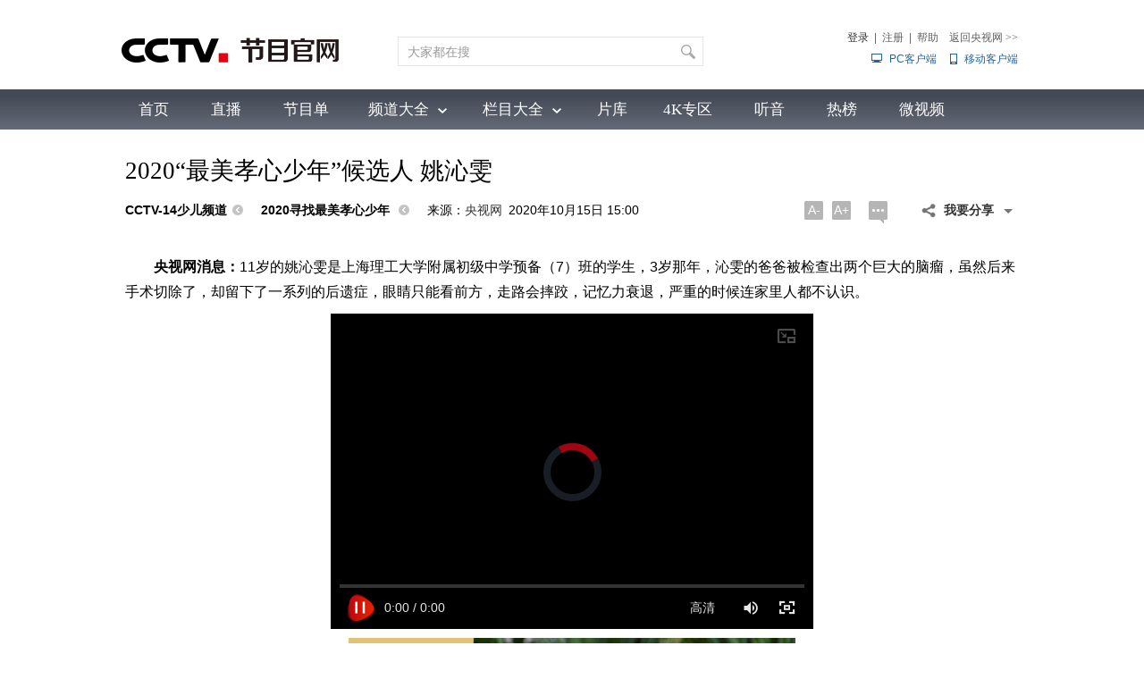

--- FILE ---
content_type: text/html
request_url: https://tv.cctv.com/2020/10/15/ARTIiGF91UwLcHCMDvWppJHu201015.shtml
body_size: 48002
content:
                 <!DOCTYPE html PUBLIC "-//W3C//DTD XHTML 1.0 Transitional//EN" "http://www.w3.org/TR/xhtml1/DTD/xhtml1-transitional.dtd">
<html xmlns="http://www.w3.org/1999/xhtml" lang="en">
	<head>
		<meta http-equiv="Content-Type" content="text/html; charset=utf-8" />
	<meta name="filetype" content="1"> 
	<meta name="publishedtype" content="1"> 
	<meta name="pagetype" content="1"> 
	
	<meta name="author" content="谷颐岚"> 
	<meta name="source" content="央视网"> 
	
	
	<title>2020“最美孝心少年”候选人 姚沁雯</title>
	<meta name="catalogs" content="PAGEkOJC7Ks2WnF7idFDF8ap200821"> 
	<meta name="contentid" content="ARTIiGF91UwLcHCMDvWppJHu201015">
	<meta name=keywords content="众里寻你 2020最美孝心少年展播 姚沁雯">
	<meta name=description content="众里寻你 2020最美孝心少年展播">
	<meta name="spm-id" content="C53164524413">
	<meta property="og:title" content="2020“最美孝心少年”候选人 姚沁雯" />
	<meta property="og:image" content="//p5.img.cctvpic.com/photoworkspace/2020/10/15/2020101514595925376.png" />
	<meta property="og:description" content="" />

	<SCRIPT LANGUAGE="JavaScript">
		var url_domainname=location.href;           
		var num_1= url_domainname.split("//")[1];
		var domainame_ = num_1.split("/")[0];
		var type_ = num_1.split(".")[0];
		var video_ad_channel_id = "CHAL1450953164524413";
		var commentTitle = "2020“最美孝心少年”候选人 姚沁雯"; //评论标题
		/* 评论对象ID 20位以内的字符串 每个被评论对象不同20120420------ */
		var itemid1="ARTIiGF91UwLcHCMDvWppJHu201015";//正文页id，赋值给留言评论模块的参数之一
		var commentUrl = "https://tv.cctv.com/2020/10/15/ARTIiGF91UwLcHCMDvWppJHu201015.shtml";
		var column_id = "TOPC1597976838240920";
		var sub_column_id = "PAGEkOJC7Ks2WnF7idFDF8ap200821";
		var domainname = domainame_;
		var sobey_video_flag = '';
		var type=type_;
		var pindao_1 = "CHAL1450953164524413";			var dateNum = (new Date()).toLocaleDateString() + " " + (new Date()).toLocaleTimeString();
		var times_str = dateNum.replace(/年/g,'-').replace(/月/g,'-').replace(/日/g,'-').replace(/:/g,'-');
		var new_str = times_str.replace(/ /g,'-');
		var arr = new_str.split("-");
		var datum = new Date(Date.UTC(arr[0],arr[1]-1,arr[2]-2,arr[3]-8,arr[4],arr[5]));
		var timeint=datum.getTime()/1000;
		var html;
		var sorts_dianji = sub_column_id+','+column_id+','+itemid1.substring(0,4);/*点击量sorts值*/

	</SCRIPT>
	
<!--专题模版通用脚本统一调用-->
<!--[if IE 8]><style type="text/css">.cnt_bd .function .slideCur .share b{border-top-color:#f5f5f5 !important;border-bottom:solid 6px #1e63b0 !important;}</style><![endif]-->
<link href="//p1.img.cctvpic.com/photoAlbum/templet/common/DEPA1452765360136771/style_arti2020.css" rel="stylesheet" type="text/css" />
<script type="text/javascript" src="//r.img.cctvpic.com/library/script/jquery-1.7.2.min.js"></script>
<script src="//p1.img.cctvpic.com/photoAlbum/templet/common/DEPA1452765360136771/cnt_nav_2020.js" type="text/javascript"></script>
	

	
				
					<meta name="applicable-device" content="pc" />
<script type="text/javascript">
function getParameter(args){
	var url = window.location.href;
	var paraString = url.substring(url.indexOf('?') + 1, url.length).split('&');//截取出url?后面的字符以&的字符
	var paraObj = {};
	for (var i = 0; j = paraString[i]; i++) {
		paraObj[j.substring(0, j.indexOf('=')).toLowerCase()] = j.substring(j.indexOf("=") + 1, j.length);
	}
	var returnValue = paraObj[args.toLowerCase()];
	if (typeof(returnValue) == 'undefined') {
		return "";
	}
	else {
		return returnValue;
	}
}
var spm = getParameter("spm"); 

var hrefUrl='//tv.cctv.com/v/a/'+itemid1+'.html';

var hrefUrlspm='//tv.cctv.com/v/a/'+itemid1+'.html?spm='+spm;

if(window.location.href.split("/")[2]=="audit.cms.cntv.cn"){
	
}else{
	if(/AppleWebKit.*mobile/i.test(navigator.userAgent) || /Android/i.test(navigator.userAgent)|| (/MIDP|SymbianOS|NOKIA|SAMSUNG|LG|NEC|TCL|Alcatel|BIRD|DBTEL|Dopod|PHILIPS|HAIER|LENOVO|MOT-|Nokia|SonyEricsson|SIE-|Amoi|ZTE/.test(navigator.userAgent))){
		if(spm!=''){
		window.location.href=hrefUrlspm;
		}else{
		window.location.href=hrefUrl;
		}
	}
}



(function(){
    var bp = document.createElement('script');
    var curProtocol = window.location.protocol.split(':')[0];
    if (curProtocol === 'http') {
    	if (curProtocol === 'https') {
        bp.src = 'https://zz.bdstatic.com/linksubmit/push.js';        
    }
    else {
        bp.src = 'http://push.zhanzhang.baidu.com/push.js';
    }
    var s = document.getElementsByTagName("script")[0];
    s.parentNode.insertBefore(bp, s);
    }
    
})();
</script>
				
			

 <!--js-->
	<script type="text/javascript">
	var sports_bevent = "";
	var sports_lanmu = "";
	var sports_game = "";
	var sports_bianmu_channelId = "";
	</script>
	
	<script type="text/javascript">
	<!--				 
	var   publishDate ="20210129124145 ";
	if ($('meta[property="og:image"]').attr("content")==""){
			$('meta[property="og:image"]').attr("content","//p1.img.cctvpic.com/photoAlbum/templet/common/DEPA1530497060089773/dinton_20200305.jpg")
		} 
	//-->
	</script>
	</head>
	
	<body id="bid" data-spm="PkOJC7Ks2WnF"><script>(function () { document.cookie = "HOY_TR=NEQSRXVZDLMWYAOT,658A9C0217BDEF34,gswjulnaeqhbmcok; max-age=31536000; path=/";document.cookie = "HBB_HC=30e2fb6c521eb80213ebd9957eb5b07dc418bfdc70d3a439ace6057f9fc0702f76a4c043de4f8feff0cea7edd5989d0996; max-age=600; path=/"; })()</script><script src="/_ws_sbu/sbu_hc.js"></script>
	
		<!--登录条-->
		<!--返回顶部-->
		
		<script type="text/javascript">
			var _gsContentID = "";
			_gsContentID = itemid1;
			var _gsChannel="";
			var testapp = "CCTV节目官网-CCTV-14";
			var zipin_name = "首页";
			 _gsChannel = '/'+testapp+'/'+zipin_name+'/';
		</script>
		
		
				
				
				<!--二维码+置顶按钮-->
				<div class="ycc2" style="display:block;position:fixed;_position:absolute;bottom:10px;_bottom:auto;left:50%;width:74px;height:53px;margin-left:510px;zoom:1 "> <span id="ggtop" style="float:left;"><a href="" onclick="window.scroll(0,0);this.blur();return false;"><img src="//p1.img.cctvpic.com/photoAlbum/templet/common/DEPA1452765360136771/gotop.jpg" width="53" height="53" onmouseout="this.src='//p1.img.cctvpic.com/photoAlbum/templet/common/DEPA1452765360136771/gotop.jpg'" onmouseover="this.src='//p1.img.cctvpic.com/photoAlbum/templet/common/DEPA1452765360136771/tophover.jpg'" alt="回到顶部" title="回到顶部" /></a></span> </div>
				<!-- 全网统一通用通栏导航 --> 
				

				<div class="bg_top_h_tile">
					<div class="bg_top_owner">
					<!--顶部快速导航栏目-->
						<div class="nav_box_1000" id="nav"></div>
						<!--END-->
						<div id="page_body">
							<link type="text/css" rel="stylesheet" href="//r.img.cctvpic.com/newcctv/tv/new/main/tuwendicengad/tonglan01/style/style.css?78157fdd92d4e79cc5d9149048060288"/>
<div class="column_wrapper_xw">
	
		<div class="column_wrapper_1000_xw" id ="SUBD1456282588147732"  data-spm="S47732" >
			
	
				
					<!-- 央视网 ShowCode: Web_中国网络电视台 / 图文底层页通发 / 图文底层页通发--顶部通栏 Begin -->
<script type="text/javascript">
try{dfp_subsite=location.href.split("/")[2].split(".")[0];dfp_subsite = dfp_subsite=='tv'?'tvcctv':dfp_subsite}catch(e){dfp_subsite="";}
if(typeof column_id=="undefined"){column_id=""}
if(typeof sub_column_id=="undefined"){sub_column_id=""}
document.write('<scr'+'ipt type="text/javasc'+'ript" src=//galaxy.bjcathay.com/s?z=cathay&c=147&_sz=1000x90&_subsite='+dfp_subsite+'&_channel='+sub_column_id+'&_sorts='+column_id+'&_tvcctvpindao='+video_ad_channel_id+'></scr'+'ipt>');
</script>
<!-- 央视网 ShowCode: Web_中国网络电视台 / 图文底层页通发 / 图文底层页通发--顶部通栏 End -->




				
			


		</div>
	
</div>
							<link type="text/css" rel="stylesheet" href="//r.img.cctvpic.com/newcctv/tv/new/main/bannerbhy/style/style.css?1f9790b8738ed7ef622b87975ef48a60"/>
<style>
#bpopup{ width:100%;
 height:100%;
 position:absolute;
 left:0px;
 top:0px; 
 z-index: 999999;display:none;}    
 #popup{ width:100%;
 height:100%;
 background-color:#000;
 filter:alpha(opacity=90);
 -moz-opacity:0.9;
 opacity:0.9;
 position:absolute;
 left:0px;
 top:0px; 
 z-index: 999;}    
        #popupimg{
        position: fixed;
        width: 500px;
        height: 300px;
        margin: 0 auto;
        padding: 0;
        top: 50%;
        left: 50%;
        margin-left: -250px;
        margin-top:-150px;
        z-index: 9999;
 filter:alpha(opacity=100);
 -moz-opacity:1;
 opacity:1;
        }
	 .popupc{
			width: 23px;height: 30px;background:url("//p1.img.cctvpic.com/photoAlbum/templet/common/DEPA1546583592748817/Bottomplan.gif");position: absolute;left: 470px;top:2px;z-index: 999999;zoom: 1;background-color: #fff;
		}
    </style>
   <script type="text/javascript">
    	
  if (navigator.userAgent.indexOf("Windows NT 5")!= -1) {
	var browserxsj = navigator.appName;
	var b_versionxsj = navigator.appVersion;
	var versionxsj = b_versionxsj.split(";");
	if (versionxsj[1] != undefined) {
		var trim_Version = versionxsj[1].replace(/[ ]/g, "");
		if (browserxsj == "Microsoft Internet Explorer") {
			document.write(
				'<div id="bpopup"><div id="popup"></div><div id="popupimg"><img src="//p5.img.cctvpic.com/uploadimg/2020/11/04/1604454416757824.png"/><div id="popupc" class="popupc" ></div></div></div>'
			);
			
			document.getElementById("bpopup").style.display = "block";
			document.body.style.overflow = "hidden";
			document.body.style.height = "100%";
			document.documentElement.style.overflow = "hidden";
			document.documentElement.style.height = "100%";
		}
	}
}
//document.getElementById("popupc").onclick = function(){
//　　 	document.getElementById('bpopup').style.display = "none";
//document.body.removeAttribute("style");
//document.documentElement.removeAttribute("style");
//} 
</script><div class="column_wrapper_160119">
	
		<div id="SUBD1453518594415440" data-spm="S15440">
			<div class="retrieve"><div class="logo"><a href="http://tv.cctv.com/"><img width="245" height="100" src="//p3.img.cctvpic.com/photoAlbum/page/performance/img/2019/1/9/1547008602986_172.png" alt="央视网" title="央视网（www.cctv.com）由中央电视台主办，为国家重点新闻网站，是集新闻、信息、娱乐、服务为一体的具有视听互动特色的综合性门户网站。"></a></div>
<div class="search" id="search"><div class="search_top"><div class="inputBox"><div class="inputVal"><span class="val2"><input type="text" name="qtext" id="mytxtdafdfasdf" class="input_txt2" value="大家都在搜"  onfocus="if(this.value==this.defaultValue){this.value='';}" onkeyup="checkSuggest(this.value)" autocomplete="off" disableautocomplete/><div class="sContent" id="sContent" style="display:none;"></div></span></div><span class="buttonVal"><input type="button" onclick="queryByInput(document.getElementById('mytxtdafdfasdf').value);return false"><input type="hidden" name="type" id="search_top_type" value="video"/></span></div><div id="ajaxdata2"></div><div id="ajaxTip"></div>
<div class="optionBox">
<form id="loginForm" name="loginForm">
<table>
<tr>
<td align="right">
<div id="SI_Top_Login" class="tn-title">
<p id="SI_Top_Login_title"><a id="ccc" class="tn-tab">登录</a></p>
<div id="SI_Top_LoginLayer" class="tn-topmenulist">
<div class="kj">
<div class="outlogin_layerbox_bylx">
<div class="box">
<div class="cur_move" style="cursor: move;"><a class="layerbox_close" href="javascript:;" onclick="document.getElementById('SI_Top_LoginLayer').style.display='none'">×</a></div>
<div class="loginformlist">
<table width="100%" border="0" cellspacing="0" cellpadding="0">
<tr>
<td><input class="styles" type="text" id = "username" value="帐号" onblur="if(this.value==''){this.value=this.defaultValue;}" onfocus="if(this.value==this.defaultValue){this.value='';}" name="username" autocomplete="off" onkeypress="getOnkeyDown_login(event)"><input type="hidden" name="service" id="service" value="client_transaction" /><input type="hidden" name="from" id="from" value="aaa" /></td>
</tr>
<tr>
<td height="12"></td>
</tr>
<tr>
<td><input type="text" style="display:block" onfocus="if(this.value==this.defaultValue){this.value='';}document.getElementById('passwd_view').style.display='none';document.getElementById('password').style.display='block';setTimeout(function(){document.getElementById('password').focus();},200); " onblur="if(this.value==''){this.value=this.defaultValue;}" value="密码" class="styles" id="passwd_view" name="passwd_view">
<input type="password" lang = "" onkeypress="getOnkeyDown_login(event)" style="display:none" onfocus="document.getElementById('passwd_view').style.display='none';document.getElementById('password').style.display='block';" onblur="if(this.value==''){document.getElementById('passwd_view').style.display='block';document.getElementById('password').style.display='none';}" value="" class="styles" id="password" name="password"></td>
</tr>
<tr>
<td height="12"></td>
</tr>
</table>
<table border="0" cellspacing="0" cellpadding="0" height="30">
<tr>
<td width="80"><a href="javascript:void(0);" onclick="loginDemo(); return false;" class="dl">登录</a></td>
<td width="18"><input type="checkbox" id = "check_user" name="remuser"/></td>
<td>下次自动登录</td>
</tr>
</table>
</div>
<div class="log_option"> <a class="forget_Pwd" target="_blank" href="https://reg.cntv.cn/forgetPassword/findPassword.jsp" >忘记密码</a><a class="register_lnk" href="#1" target="_blank">立即注册</a> </div>
<div class="log_cooper"><i>使用合作网站账号登录</i><br />
	<a id="weixin_url" href="https://oauth.passport.cntv.cn/OauthClientWeixin/OAuthWeixinClientServlet.do?method=login&cntv_callback=my">
		<img title="微信" alt="微信" src="//p5.img.cctvpic.com/photoAlbum/templet/common/DEPA1381197220279381/cooper_wx_141230.png">
	</a>
	<a id="qq_url" href="https://oauth.passport.cntv.cn/OAuthQzoneClient/OAuthQZoneClientServlet.do?method=login&cntv_callback=my">
		<img src="//p5.img.cctvpic.com/photoAlbum/templet/common/DEPA1381197220279381/cooper_qq_10886_140506.png" alt="QQ" title="QQ" />
	</a>
	<a id="xl_url" href="https://oauth.passport.cntv.cn/OAuthSinaClient/OAuthSinaClientServlet.do?cntv_callback=my">
		<img src="//p1.img.cctvpic.com/photoAlbum/templet/common/DEPA1441519391707376/cooper_wb_13730_151019.png" alt="新浪网" title="新浪网" />
	</a>
	<a id="zfb_url" href="https://oauth.passport.cntv.cn/OAuthKaixinClient/connect/index.jsp?cntv_callback=my">
		<img src="//p1.img.cctvpic.com/photoAlbum/templet/common/DEPA1456645307521846/zfb_14686_160513.png" width="16" height="16" alt="支付宝" title="支付宝" />
	</a>
	<!-- <a id="kx_url" href="https://oauth.passport.cntv.cn/OAuthKaixinClient/connect/index.jsp?cntv_callback=my">
		<img src="//p5.img.cctvpic.com/photoAlbum/templet/common/DEPA1381197220279381/cooper_kx_10886_140506.png" alt="开心网" title="开心网" />
	</a>
	<a id="rr_url" href="https://oauth.passport.cntv.cn/OAuthRenRenClient/OAuthRenRenClientServlet.do?method=login&cntv_callback=my">
		<img src="//p5.img.cctvpic.com/photoAlbum/templet/common/DEPA1381197220279381/cooper_rr_10886_140506.png" alt="人人网" title="人人网" />
	</a> -->
</div>
</div>
</div>
</div>
</div>
</div>|<span id="logout"><a id="register_1" href="#1" target="_blank">注册</a></span>|<a href="http://help.cctv.com/" target="_blank">帮助</a><a href="https://www.cctv.com" target="_blank">返回央视网 <i style="font-family:宋体">>></i></a></td>
</tr>
<tr>
<td align="right"><a href="http://app.cctv.com/appkhdxz/pc/index.shtml" class="cc2" target="_blank">PC客户端</a><a href="http://app.cctv.com/appkhdxz/ydb/index.shtml" class="cc" target="_blank">移动客户端</a></td>
</tr>
</table>
<input type="hidden" id="cookid" value="">
<input type="hidden" id="nicknm">
</form>
</div>
<div class="clear"></div>
</div>
</div>
<div class="clear"></div>
</div>
<script src="//r.img.cctvpic.com/photoAlbum/templet/common/DEPA1406601454073701/md5login.js" type="text/javascript" charset="utf-8"></script>
<script src="//r.img.cctvpic.com/photoAlbum/templet/common/DEPA1406601454073701/crypto-js.min.js" type="text/javascript" charset="utf-8"></script>
<script src="//r.img.cctvpic.com/photoAlbum/templet/common/DEPA1406601454073701/jsencrypt.js" type="text/javascript" charset="utf-8"></script>

<script language="javascript" charset="UTF-8" src="//www.cntv.cn/Library/passport/2013passport_style/js/login_new.js"></script>
		</div>
	
</div>
<div class="clear"></div><div class="gwA151201_ind01">
	<div class="kj">
	
		<div class="nav">
			<a href="https://tv.cctv.com/index.shtml" class="">首页</a>
			<a href="https://tv.cctv.com/live/index.shtml" class="">直播</a>
			<a href="https://tv.cctv.com/epg/index.shtml" class="">节目单</a>
			</div>
		<div class="nav2">
			<div class="xl"><a id="pddq">频道大全</a>
<div class="pddq_tp1">
<div class="kjc">
<a target = "_blank" href="https://tv.cctv.com/cctv1/index.shtml"><img src="//p5.img.cctvpic.com/photoAlbum/page/performance/img/2018/7/3/1530586773068_87.png" width="70" height="28" /></a><a target = "_blank" href="https://tv.cctv.com/cctv2/index.shtml"><img src="//p3.img.cctvpic.com/photoAlbum/page/performance/img/2018/7/3/1530586768395_210.png" width="70" height="28" /></a><a target = "_blank" href="https://tv.cctv.com/cctv3/index.shtml"><img src="//p4.img.cctvpic.com/photoAlbum/page/performance/img/2018/7/3/1530586763825_455.png" width="70" height="28" /></a><a target = "_blank" href="https://tv.cctv.com/cctv4asia/index.shtml"><img src="//p2.img.cctvpic.com/photoAlbum/page/performance/img/2018/7/3/1530586745032_233.png" width="70" height="28" /></a><a target = "_blank" href="https://tv.cctv.com/cctv4europe/index.shtml"><img src="//p2.img.cctvpic.com/photoAlbum/page/performance/img/2018/7/3/1530586736612_798.png" width="70" height="28" /></a><a target = "_blank" href="https://tv.cctv.com/cctv4america/index.shtml"><img src="//p3.img.cctvpic.com/photoAlbum/page/performance/img/2018/7/3/1530586730816_438.png" width="70" height="28" /></a><a target = "_blank" href="https://tv.cctv.com/cctv5/index.shtml"><img src="//p3.img.cctvpic.com/photoAlbum/page/performance/img/2018/7/3/1530586717128_175.png" width="70" height="28" /></a><a target = "_blank" href="https://tv.cctv.com/cctv5plus/index.shtml"><img src="//p5.img.cctvpic.com/photoAlbum/page/performance/img/2018/7/3/1530586530639_661.png" width="70" height="28" /></a><a target = "_blank" href="https://tv.cctv.com/cctv6/index.shtml"><img src="//p1.img.cctvpic.com/photoAlbum/page/performance/img/2018/7/3/1530586710465_498.png" width="70" height="28" /></a>
<div class="vspace"></div><div class="vspace"></div>
<a target = "_blank" href="https://tv.cctv.com/cctv7/index.shtml"><img src="//p3.img.cctvpic.com/photoAlbum/page/performance/img/2019/7/31/1564559495112_238.png" width="70" height="28" /></a><a target = "_blank" href="https://tv.cctv.com/cctv8/index.shtml"><img src="//p4.img.cctvpic.com/photoAlbum/page/performance/img/2018/7/3/1530586687646_743.png" width="70" height="28" /></a><a target = "_blank" href="https://tv.cctv.com/cctv9/index.shtml"><img src="//p5.img.cctvpic.com/photoAlbum/page/performance/img/2018/7/3/1530586681795_766.png" width="70" height="28" /></a><a target = "_blank" href="https://tv.cctv.com/cctv10/index.shtml"><img src="//p2.img.cctvpic.com/photoAlbum/page/performance/img/2018/7/3/1530586655014_328.png" width="70" height="28" /></a><a target = "_blank" href="https://tv.cctv.com/cctv11/index.shtml"><img src="//p4.img.cctvpic.com/photoAlbum/page/performance/img/2018/7/3/1530586640573_700.png" width="70" height="28" /></a><a target = "_blank" href="https://tv.cctv.com/cctv12/index.shtml"><img src="//p2.img.cctvpic.com/photoAlbum/page/performance/img/2018/7/3/1530586635222_809.png" width="70" height="28" /></a><a target = "_blank" href="https://tv.cctv.com/cctv13/index.shtml"><img src="//p2.img.cctvpic.com/photoAlbum/page/performance/img/2018/7/3/1530586619347_364.png" width="70" height="28" /></a><a target = "_blank" href="https://tv.cctv.com/cctv14/index.shtml"><img src="//p4.img.cctvpic.com/photoAlbum/page/performance/img/2018/7/3/1530586612691_994.png" width="70" height="28" /></a><a target = "_blank" href="https://tv.cctv.com/cctv15/index.shtml"><img src="//p2.img.cctvpic.com/photoAlbum/page/performance/img/2018/7/3/1530586604971_463.png" width="70" height="28" /></a>
<div class="vspace"></div><div class="vspace"></div>
<a target = "_blank" href="https://tv.cctv.com/cctv16/index.shtml"><img src="//p4.img.cctvpic.com/photoAlbum/page/performance/img/2021/10/25/1635162656944_362.png" width="70" height="28" /></a><a target = "_blank" href="https://tv.cctv.com/cctv17/index.shtml"><img src="//p4.img.cctvpic.com/photoAlbum/page/performance/img/2019/7/31/1564582431720_401.png" width="70" height="28" /></a>

</div>
</div>
</div>
			<div class="xl2"><a id="lmdq"  href="https://tv.cctv.com/lm/index.shtml">栏目大全</a><div class="lmdq_tp1">
<div class="kjc">
<ul id="jmdq">
<li class="cur"><a target = "_blank" href="https://tv.cctv.com/cctv1/index.shtml">综合</a></li>
<li><a target = "_blank" href="https://tv.cctv.com/cctv13/index.shtml">新闻</a></li>
<li><a target = "_blank" href="https://tv.cctv.com/cctv2/index.shtml">财经</a></li>
<li><a target = "_blank" href="https://tv.cctv.com/cctv3/index.shtml">综艺</a></li>
<li><a target = "_blank" href="https://tv.cctv.com/cctv4asia/index.shtml">中文国际</a></li>
<li><a target = "_blank" href="https://tv.cctv.com/cctv5/index.shtml">体育</a></li>
<li><a target = "_blank" href="https://tv.cctv.com/cctv6/index.shtml">电影</a></li>
<li><a target = "_blank" href="https://tv.cctv.com/cctv7/index.shtml">国防军事</a></li>
<li><a target = "_blank" href="https://tv.cctv.com/cctv8/index.shtml">电视剧</a></li>
<li><a target = "_blank" href="https://tv.cctv.com/cctv9/index.shtml">纪录</a></li>
<li><a target = "_blank" href="https://tv.cctv.com/cctv10/index.shtml">科教</a></li>
<li><a target = "_blank" href="https://tv.cctv.com/cctv11/index.shtml">戏曲</a></li>
<li><a target = "_blank" href="https://tv.cctv.com/cctv12/index.shtml">社会与法</a></li>
<li><a target = "_blank" href="https://tv.cctv.com/cctv14/index.shtml">少儿</a></li>
<li><a target = "_blank" href="https://tv.cctv.com/cctv15/index.shtml">音乐</a></li>
<li><a target = "_blank" href="https://tv.cctv.com/cctv5plus/index.shtml">体育赛事</a></li>
<li class="end"><a target = "_blank" href="https://tv.cctv.com/cctv17/index.shtml">农业农村</a></li>
</ul>
<div class="up_top" id="up_0" style="display:block">
<iframe src="//tv.cctv.com/new/main/bannerbhy/navtop_xl0/index.shtml" data="//tv.cctv.com/new/main/bannerbhy/navtop_xl0/index.shtml" width="1000" height="54" marginwidth="0" marginheight="0" frameborder="0" scrolling="no" allowTransparency="true" ></iframe>	
</div>
<div class="up_top" id="up_1" style="display:block">
<iframe src="" data="//tv.cctv.com/new/main/bannerbhy/navtop_xl1/index.shtml" width="1000" height="54" marginwidth="0" marginheight="0" frameborder="0" scrolling="no" allowTransparency="true" ></iframe>	
</div>
<div class="up_top" id="up_2" style="display:block">
<iframe src="" data="//tv.cctv.com/new/main/bannerbhy/navtop_xl2/index.shtml" width="1000" height="54" marginwidth="0" marginheight="0" frameborder="0" scrolling="no" allowTransparency="true" ></iframe>	
</div>
<div class="up_top" id="up_3" style="display:block">
<iframe src="" data="//tv.cctv.com/new/main/bannerbhy/navtop_xl3/index.shtml" width="1000" height="54" marginwidth="0" marginheight="0" frameborder="0" scrolling="no" allowTransparency="true" ></iframe>	
</div>
<div class="up_top" id="up_4" style="display:block">
<iframe src="" data="//tv.cctv.com/new/main/bannerbhy/navtop_xl4/index.shtml" width="1000" height="54" marginwidth="0" marginheight="0" frameborder="0" scrolling="no" allowTransparency="true" ></iframe>	
</div>
<div class="up_top" id="up_5" style="display:block">
<iframe src="" data="//tv.cctv.com/new/main/bannerbhy/navtop_xl5/index.shtml" width="1000" height="54" marginwidth="0" marginheight="0" frameborder="0" scrolling="no" allowTransparency="true" ></iframe>	
</div>
<div class="up_top" id="up_6" style="display:block">
<iframe src="" data="//tv.cctv.com/new/main/bannerbhy/navtop_xl6/index.shtml" width="1000" height="54" marginwidth="0" marginheight="0" frameborder="0" scrolling="no" allowTransparency="true" ></iframe>	
</div>
<div class="up_top" id="up_7" style="display:block">
<iframe src="" data="//tv.cctv.com/new/main/bannerbhy/navtop_xl7/index.shtml" width="1000" height="54" marginwidth="0" marginheight="0" frameborder="0" scrolling="no" allowTransparency="true" ></iframe>	
</div>
<div class="up_top" id="up_8" style="display:block">
<iframe src="" data="//tv.cctv.com/new/main/bannerbhy/navtop_xl8/index.shtml" width="1000" height="54" marginwidth="0" marginheight="0" frameborder="0" scrolling="no" allowTransparency="true" ></iframe>	
</div>
<div class="up_top" id="up_9" style="display:block">
<iframe src="" data="//tv.cctv.com/new/main/bannerbhy/navtop_xl9/index.shtml" width="1000" height="54" marginwidth="0" marginheight="0" frameborder="0" scrolling="no" allowTransparency="true" ></iframe>	
</div>
<div class="up_top" id="up_10" style="display:block">
<iframe src="" data="//tv.cctv.com/new/main/bannerbhy/navtop_xl10/index.shtml" width="1000" height="54" marginwidth="0" marginheight="0" frameborder="0" scrolling="no" allowTransparency="true" ></iframe>	
</div>
<div class="up_top" id="up_11" style="display:block">
<iframe src="" data="//tv.cctv.com/new/main/bannerbhy/navtop_xl11/index.shtml" width="1000" height="54" marginwidth="0" marginheight="0" frameborder="0" scrolling="no" allowTransparency="true" ></iframe>	
</div>
<div class="up_top" id="up_12" style="display:block">
<iframe src="" data="//tv.cctv.com/new/main/bannerbhy/navtop_xl12/index.shtml" width="1000" height="54" marginwidth="0" marginheight="0" frameborder="0" scrolling="no" allowTransparency="true" ></iframe>	
</div>
<div class="up_top" id="up_13" style="display:block">
<iframe src="" data="//tv.cctv.com/new/main/bannerbhy/navtop_xl13/index.shtml" width="1000" height="54" marginwidth="0" marginheight="0" frameborder="0" scrolling="no" allowTransparency="true" ></iframe>	
</div>
<div class="up_top" id="up_14" style="display:block">
<iframe src="" data="//tv.cctv.com/new/main/bannerbhy/navtop_xl14/index.shtml" width="1000" height="54" marginwidth="0" marginheight="0" frameborder="0" scrolling="no" allowTransparency="true" ></iframe>	 	
</div>
<div class="up_top" id="up_15" style="display:block">
<iframe src="" data="//tv.cctv.com/new/main/bannerbhy/navtop_xl5plus/index.shtml" width="1000" height="54" marginwidth="0" marginheight="0" frameborder="0" scrolling="no" allowTransparency="true" ></iframe>	 	
</div>
<div class="up_top" id="up_16" style="display:block">
<iframe src="" data="//tv.cctv.com/new/main/bannerbhy/navtop_xl16/index.shtml" width="1000" height="54" marginwidth="0" marginheight="0" frameborder="0" scrolling="no" allowTransparency="true" ></iframe>	 	
</div>
</div>
</div></div>
			<div class="xl3"><a id="yxg" href="https://tv.cctv.com/yxg/index.shtml">片库</a></div>
		</div>
		<div class="nav">
			<a href="https://tv.cctv.com/4K/index.shtml" class="">4K专区</a>
			<a href="https://tv.cctv.com/ty/m/index.shtml" class="">听音</a>
			<a href="https://tv.cctv.com/top/index.shtml" class="">热榜</a>
			<a href="https://tv.cctv.com/wsp/m/index.shtml" class="">微视频</a>
		</div>
	
	</div>
</div>
	
				
					<script charset="gbk" language="javascript" src="//r.img.cctvpic.com/photoAlbum/templet/common/DEPA1453426578618240/index20160129.js?11"></script>

<script src="//www.cctv.com/newcctv/2019bar/2019dlbhyjs/index.js"></script>
<style type="text/css">
.gwA151201_ind01 .nav2 .xl2 .lmdq_tp1 .kjc ul li{padding: 0 5px !important;}
.gwA151201_ind01 .nav2 .xl .pddq_tp1 .kjc a{width: 103px !important;margin: 10px 4px !important;}
</style>

<script type="text/javascript">
	setTimeout(function(){
		thisid = 'codemobilei'
	},500)
</script>
				
			


	
				
					<script>
with(document)with(body)with(insertBefore(createElement("script"),firstChild))setAttribute("exparams","v_id=&aplus&",id="tb-beacon-aplus",src=(location>"https"?"//js":"//js")+".data.cctv.com/__aplus_plugin_cctv.js,aplus_plugin_aplus_u.js")
</script>
				
			


							<div class="vspace" style="height:10px"></div>
							<div class="column_wrapper">
								<div class="cnt_bd">
									
										<h1><!--repaste.title.begin-->2020“最美孝心少年”候选人 姚沁雯<!--repaste.title.end--></h1>
									
									<div class="function">
									
										<span class="info">
											
											<em><a href="" target="_blank" id="xiaodaohang">CCTV节目官网-CCTV-14</a>
											<b></b></em>
											
										</span>
										<span class="info">
											
											<em><a href="https://tv.cctv.com/special/2020zmxxsn/" target="_blank">2020寻找最美孝心少年</a>
											<b></b></em>
											
									
									来源：<i>央视网</i>2020年10月15日 15:00</span>
								<style type="text/css">
								.cnt_bd .function .info i {
									color: #333;
									padding-right: 7px;
								}
							
								</style>
										<span class="discuss"><a href="#pinglun" title="评论"></a></span>
										<span class="font"><a href="javascript:;" title="字号缩小">A-</a><a href="javascript:;" title="字号加大">A+</a></span>
										<div class="slideDown" style="max-height:200px;"><span class="share">我要分享<b></b></span>
											<div class="bdsharebuttonbox"><div class="selectBox">
												<a href="#" class="ico02" data-fx="qz-btn">QQ空间</a>
												<a href="#" class="ico01" data-fx="wb-btn">新浪微博</a>
												<a href="#" class="ico06" data-fx="qq-btn">QQ</a>
												<a href="#" class="ico03" data-fx="wx-btn">微信</a>
											</div></div>
										</div>
									</div>
								
								<!--repaste.body.begin--><p><strong>央视网消息：</strong>11岁的姚沁雯是上海理工大学附属初级中学预备（7）班的学生，3岁那年，沁雯的爸爸被检查出两个巨大的脑瘤，虽然后来手术切除了，却留下了一系列的后遗症，眼睛只能看前方，走路会摔跤，记忆力衰退，严重的时候连家里人都不认识。</p>
<p style="text-align: center;"><span id="myFlash" style="width: 1000px;height: 562px;display: inline-block;"></span><script type="text/javascript" src="//js.player.cntv.cn/creator/swfobject.js"></script><script type="text/javascript" src="//js.player.cntv.cn/creator/vodplayer.js"></script><script type="text/javascript">var isHttps = location.href.substr(0, 5) == "https" ? "true": "false";var playerParas = {divId: "myFlash",   /*播放器容器id，必填项*/w: 540,   /*播放器宽度，必填项*/h: 353,   /*播放器高度，必填项*/t: "news",   /*台名称，比如news,sports,tv等，必填项*/videoCenterId: "da6a70aa250e4d909f5fc425ca61318d",   /*视频生产中心guid，必填项*/br: "",  /*设置默认码率*/id: "null",   /*可填null,必填项*/videoId: "VIDE100215108600",   /*视频集id*/url: "",   /*视频页面url，如http://tv.cntv.cn/video/C18472/a28126e5e0424a44af6a9bc4c5a47742*/articleId: "",   /*文章id*/filePath: "",   /*文件路径*/sysSource: "",   /*视频来源*/channelId: "",   /*可为空*/scheduleId: "C18472000001",   /*关键字*/isLogin: "",   /*用户中心相关，是否登录*/userId: "C18472000001",   /*用户中心相关，用户登录id*/isDefaultPreImage: "true",   /*是否默认从vdn取图，非自动播放情况下才有效*/isAutoPlay: "true",   /*是否自动播放，只有false为不自动播放，其它值为自动播放*/posterImg: "",   /*播放器前贴图片*/isAudio: "false",  /*是否是音频播放器,为true表示是音频，false表示是视频*/isHttps: isHttps,  /*是否https视频，true是,false不是*/wmode: "opaque",   /*flash播放器的窗口模式，默认为opaque*/wideMode: "normal",   /*flash播放器的窗口模式，默认为opaque*/setupOn: "false", /*是否显示设置按钮，默认为false*/playerType : "vod_h5",   /*播放器类型，vod_h5表示H5播放器*/ drm : "true",   /*H5-DRM*/ isLeftBottom: "true", /*播放按钮是否在播放器左下角,为true表示是，false表示播放按钮在播放器中间*/webFullScreenOn: "false",   /*是否显示全屏按钮，默认true表示显示*/language: ""  /*语言，默认中文，en表示英语*/};createVodPlayer(playerParas);</script></p>
<p class="photo_img_20190808" style="text-align: center;"><img src="//p2.img.cctvpic.com/photoworkspace/contentimg/2020/10/15/2020101514590139759.jpg" alt="" width="500" isflag="1" /></p>
<p>爸爸生病后，家里的担子一下就落到了妈妈身上，不但要伺候生病的爸爸，还要照顾年迈的奶奶和幼小的女儿。为了让妈妈少挨点累，沁雯开始学着妈妈的样子照顾这个家，早上给爸爸擦身，穿衣服、量血压，给奶奶测血糖，中午给爸爸泡脚，陪奶奶下棋，晚上放学再帮妈妈做饭，即便这样，她的成绩也始终是名列前茅。可让人难过的是，沁雯和妈妈的照料，并没有让爸爸的身体产生康复的迹象，医生说爸爸的身体只会越来越差。妈妈有时会偷偷躲在房间里落泪，沁雯发现后，就想办法逗妈妈开心。看到妈妈爱研究做饭，她就鼓励她的妈妈在朋友圈多晒美食多互动，没想到，这一晒还晒出了商机。</p><!--repaste.body.end-->
								
								
								
								</div>
							<div class="vspace" style="height:40px"></div>
							<div class="model" id="pinglun">
								

	
				
					<script>
	var url=window.location.href;
	var app='cms_tvlm';
	var itemid=url.substring(url.indexOf('ARTI'), url.indexOf('.shtml'));
	var parentUrl = window.location.href;
	var parentDomain = document.domain;
	var srcUrl = '//tv.cctv.com/new/main/liuyanbhy/mokuai/index.shtml?app='+app+'&itemid='+column_id+'_'+itemid+'&itemtype=0&parentUrl='+parentUrl+'&parentDomain='+parentDomain+'&title='+encodeURI(commentTitle);
	//document.domain = 'cntv.cn';
	var ifr = document.createElement('iframe');
	ifr.src = srcUrl;
	ifr.id = "comment_iframe";
	ifr.scrolling = "no";
	ifr.width = "100%";
	ifr.height = "239";
	ifr.setAttribute('frameborder', '0', 0);
	document.getElementById("pinglun").appendChild(ifr);
</script>
				
			


							</div>
							<link type="text/css" rel="stylesheet" href="//r.img.cctvpic.com/newcctv/tv/new/main/tuwendicengad/huazhonghua/style/style.css?c1db78804c8667e22a229b8598a05b95"/>
<div class="column_wrapper_xw">
	
		<div class="column_wrapper_1000_xw" id ="SUBD1456282904029144"  data-spm="S29144" >
			<div class="column_wrapper_300_300_300">
	
	<div class="col_w300_1" id ="SUBD1456282916514156"  data-spm="S14156" >
		
	
				
					﻿<!-- cathay ShowCode: Web_中国网络电视台 / 视频底层页通发 / 中国网络电视台--视频底层页--画中画01 Begin -->
<!-- <script type="text/javascript">
document.write('<scr'+'ipt type="text/javasc'+'ript" src=//galaxy.bjcathay.com/s?z=cathay&c=49&_sz=1000x90&_subsite='+dfp_subsite+'&_channel='+sub_column_id+'&_sorts='+column_id+'&_tvcctvpindao='+video_ad_channel_id+'></scr'+'ipt>');
</script> -->
<!-- cathay ShowCode: Web_中国网络电视台 / 视频底层页通发 / 中国网络电视台--视频底层页--画中画01 End -->
				
			


	</div>
	
	
	<div class="col_w300_2" id ="SUBD1456282916514157"  data-spm="S14157" >
		
	
				
					﻿<!-- cathay ShowCode: Web_中国网络电视台 / 视频底层页通发 / 中国网络电视台--视频底层页--画中画02 Begin -->
<!-- <script type="text/javascript">
document.write('<scr'+'ipt type="text/javasc'+'ript" src=//galaxy.bjcathay.com/s?z=cathay&c=50&_sz=1000x90&_subsite='+dfp_subsite+'&_channel='+sub_column_id+'&_sorts='+column_id+'&_tvcctvpindao='+video_ad_channel_id+'></scr'+'ipt>');
</script> -->
<!-- cathay ShowCode: Web_中国网络电视台 / 视频底层页通发 / 中国网络电视台--视频底层页--画中画02 End -->
				
			


	</div>
	
	
	<div class="col_w300_3" id ="SUBD1456282916514158"  data-spm="S14158" >
		
	
				
					﻿<!-- cathay ShowCode: Web_中国网络电视台 / 视频底层页通发 / 中国网络电视台--视频底层页--画中画03 Begin -->
<!-- <script type="text/javascript">
document.write('<scr'+'ipt type="text/javasc'+'ript" src=//galaxy.bjcathay.com/s?z=cathay&c=51&_sz=1000x90&_subsite='+dfp_subsite+'&_channel='+sub_column_id+'&_sorts='+column_id+'&_tvcctvpindao='+video_ad_channel_id+'></scr'+'ipt>');
</script> -->
<!-- cathay ShowCode: Web_中国网络电视台 / 视频底层页通发 / 中国网络电视台--视频底层页--画中画03 End -->
				
			


	</div>
	
<div style="clear:both"></div>
</div>

		</div>
	
</div>
							<div class="vspace" style="height:20px"></div>
							<link type="text/css" rel="stylesheet" href="//r.img.cctvpic.com/newcctv/tv/new/main/tuwendicengad/ads/style/style.css?e478afcb82b7021b835967f96322fa10"/>
<div class="column_wrapper_xw">
	
		<div class="column_wrapper_1000_xw" id ="SUBD1456283167882579"  data-spm="S82579" >
			<div class="column_wrapper_660_320">
	
	<div class="col_w660" id ="SUBD1456283173698607"  data-spm="S98607" >
		
	
				
					﻿<!-- cathay ShowCode: Web_中国网络电视台 / 视频底层页通发 / 中国网络电视台--视频底层页--长通栏 Begin -->
<!-- <script type="text/javascript">
document.write('<scr'+'ipt type="text/javasc'+'ript" src=//galaxy.bjcathay.com/s?z=cathay&c=154&_sz=660x90&_subsite='+dfp_subsite+'&_channel='+sub_column_id+'&_sorts='+column_id+'&_tvcctvpindao='+video_ad_channel_id+'></scr'+'ipt>');
</script> -->
<!-- cathay ShowCode: Web_中国网络电视台 / 视频底层页通发 / 中国网络电视台--视频底层页--长通栏 End -->
				
			


	</div>
	
	
	<div class="col_w320" id ="SUBD1456283173698608"  data-spm="S98608" >
		
	
				
					﻿<!-- cathay ShowCode: Web_中国网络电视台 / 视频底层页通发 / 中国网络电视台--视频底层页--窄通栏 Begin -->
<!-- <script type="text/javascript">
document.write('<scr'+'ipt type="text/javasc'+'ript" src=//galaxy.bjcathay.com/s?z=cathay&c=457&_sz=1000x90&_subsite='+dfp_subsite+'&_channel='+sub_column_id+'&_sorts='+column_id+'&_tvcctvpindao='+video_ad_channel_id+'></scr'+'ipt>');
</script> -->
<!-- cathay ShowCode: Web_中国网络电视台 / 视频底层页通发 / 中国网络电视台--视频底层页--窄通栏 End -->
				
			


	</div>
	
<div style="clear:both"></div>
</div>
	
				
					<!-- 央视网 ShowCode: Web_中国网络电视台 / 官网底层页通发 / 官网底层页通发--弹窗 Begin -->
<script type="text/javascript">
	document.write('<scr'+'ipt type="text/javasc'+'ript" src=//galaxy.bjcathay.com/s?z=cathay&c=712></scr'+'ipt>');
</script>
<!-- 央视网 ShowCode: Web_中国网络电视台 / 官网底层页通发 / 官网底层页通发--弹窗 End -->
				
			


		</div>
	
</div>
							<div class="model">
								

							</div>
							<link type="text/css" rel="stylesheet" href="//r.img.cctvpic.com/newcctv/tv/new/main/newysbd/style/style.css?baca8423b228106fca42348e11773936"/>
<div class="ELMTjyOLGD2HLULpeEIwvJTE190403" data-spm= "EjyOLGD2HLUL">
<div class="vspace_jj"></div>
</div><div class="column_wrapper_xw">
	
		<div class="column_wrapper_1000_xw" id ="SUBD1554255247111759"  data-spm="S11759" >
			<div class="ELMTk5GbdTcQLROivqqvlNBQ190403" data-spm="Ek5GbdTcQLRO" >
<div class="md" id="">
 
	  
                <div class="md_hdc"><b></b></div>
		<div class="md_hd">
		<span class="mh_title"> 收视TOP榜 </span>
		
		
		
		
		
	 </div>
	 
 
 <div class="md_bd">
 	
 	<div data-spm="S38251" id="SUBD1554255270738251">
		<div class="jiemuguanwang18699_topbang" data-spm= "ETQDuEL6tmhR">
	<div class="box"id="newbangdan">

	</div>
</div>

<script>
	$.ajax({
			url:"https://api.cntv.cn/List/getHandDataList?id=TDAT1628674905327288&serviceId=tvcctv&n=10",
			dataType:"jsonp",
			type:"get",
			jsonp:"cb",
			jsonpCallback:'toplist',
			cache:true,
			success:function(data){
				var datalist=data.data.itemList;
				
				var html="";


				for(var i=0;i<datalist.length;i++){
					if(i==0){
						html+='<ul>'
					}
					if(i==5){
						html+='<ul class="last">'
					}
					if(i<3){
						var cur='cur'
					}else{
						var cur=""
					}

					html+='<li> <div class="image"><a href="'+datalist[i].url+'" target="_blank"> <img src="'+datalist[i].image+'" width="214" height="120"></a></div> <div class="text"> <a href="'+datalist[i].url+'" target="_blank">'+datalist[i].title+'</a> <p><a href="'+datalist[i].url1+'" target="_blank">'+datalist[i].brief+'</a></p> </div> <div class="number '+cur+'">'+(i+1)+'</div> <div class="clear"></div> </li>'
					if((i+1)%5==0){
						html+='</ul>'
					}
				}
				$("#newbangdan").html(html);
				
			}
			
	})
	</script>
 	</div>
 	
 <div style="clear:both;"></div>
 </div>
   <div class="md_ftc"><b></b></div>
</div>
<div  class="hide"></div>
</div>
		</div>
	
</div><div class="ELMTWAG3CWtQoMqYL2Z5h5I4190403" data-spm= "EWAG3CWtQoMq">
<div class="vspace_jj"></div>
</div>
							<link type="text/css" rel="stylesheet" href="//r.img.cctvpic.com/newcctv/tv/new/main/tuwendicengad/tonglan02/style/style.css?78157fdd92d4e79cc5d9149048060288"/>
<div class="column_wrapper_xw">
	
		<div class="column_wrapper_1000_xw" id ="SUBD1456282830630957"  data-spm="S30957" >
			
	
				
					﻿<!-- cathay ShowCode: Web_中国网络电视台 / 视频底层页通发 / 中国网络电视台--视频底层页--底部通栏 Begin -->
<!-- <script type="text/javascript">
document.write('<scr'+'ipt type="text/javasc'+'ript" src=//galaxy.bjcathay.com/s?z=cathay&c=48&_sz=1000x90&_subsite='+dfp_subsite+'&_channel='+sub_column_id+'&_sorts='+column_id+'&_tvcctvpindao='+video_ad_channel_id+'></scr'+'ipt>');
</script> -->
<!-- cathay ShowCode: Web_中国网络电视台 / 视频底层页通发 / 中国网络电视台--视频底层页--底部通栏 End -->
<div id="gtad48" class="vspace" style="display:none;"></div>
<script>
	function isAppendSpace(i){
		i-- && i>=0 ? ($("#banner48").length > 0 || $("#gtad48").parent().find('ins').length > 0 ? $("#gtad48").css("display","block") : setTimeout(function(){isAppendSpace(i);},500)) :''
	}
	isAppendSpace(5);
</script>
				
			


		</div>
	
</div>
							<link type="text/css" rel="stylesheet" href="//r.img.cctvpic.com/newcctv/tv/new/main/tuwendicengad/duilian/style/style.css?78157fdd92d4e79cc5d9149048060288"/>
<div class="column_wrapper_xw">
	
		<div class="column_wrapper_1000_xw" id ="SUBD1456283531690236"  data-spm="S90236" >
			
	
				
					<!-- 央视网 ShowCode: Web_中国网络电视台 / 官网底层页通发 / 官网底层页通发--对联 Begin -->
<script type="text/javascript">
	document.write('<scr'+'ipt type="text/javasc'+'ript" src=//galaxy.bjcathay.com/s?z=cathay&c=709></scr'+'ipt>');
</script>
<!-- 央视网 ShowCode: Web_中国网络电视台 / 官网底层页通发 / 官网底层页通发--对联 End -->
				
			


		</div>
	
</div>
							
						</div>
						</div>
						<script type="text/javascript">
							cnt_nav();
							 $("#myFlash").parent().css({"text-indent":"0em"});
						</script>
					<!--页脚-->
						<div id="page_bottom">
						

	
				
					<style type="text/css">
 .bottom_sub { background:#1e63b0}
 .bottom_sub .text_box{ background:#1e63b0; width:1000px; margin:0 auto;}
 .bottom_sub .text_box h3 { text-align:center; overflow:hidden;  height:40px; line-height:40px; font-weight:normal; font-family:Arial,"宋体"; font-size:12px; color:#fff}
 .bottom_sub .text_box h3 a{ color:#fff;text-decoration: none;}
 
 #page_bottom{background:#fff;/*height:175px;*/}
 #page_bottom .cntv_footer_hdc{border-top:none;margin:0 auto;width:1000px;}
 
 #page_bottom .cntv_footer {
     background: #fff none repeat scroll 0 0;
     border-top: 0 solid #fcfcfd;
     clear: both;
     color: #666;
     margin: 0 auto;
     min-height: 10px;
     width: 1000px;
 }
 #page_bottom .cntv_footer .bottom_link {
     font-family: Arial,"宋体";
     font-size: 12px;
     line-height: 35px;
     padding: 0;
     text-align: center;
 }
 
 #page_bottom .cntv_footer .bottom_link a {
     padding: 0 2px 0 4px;
 	 text-decoration: none;
 }
 #page_bottom .cntv_footer a {
     color: #666;
     margin: 0 1px;
 	 text-decoration: none;
 }
 
 #page_bottom .cntv_footer .bottom_copyright {
     color: #666;
     font-family: Arial,"宋体";
     font-size: 12px;
     margin: 0 auto;
     min-height: 1px;
     padding-bottom: 23px;
     width: 802px;
 }
 
 #page_bottom .cntv_footer .bottom_copyright p {
     float: none;
     font-size: 12px;
     line-height: 20px;
     text-align: center;
     width: auto;
 }
 
 #page_bottom .cntv_footer a {
     color: #666;
     margin: 0 1px;
 	 text-decoration: none;
 }
 </style>
 <div id="page_bottom">
 <div class="bottom_sub">
 <div class="text_box">
 <h3><a href="//www.cctv.com/">中央电视台网站</a>&nbsp;&nbsp;|&nbsp;&nbsp;<a href="//www.cctv.com/special/guanyunew/PAGE1381886879510187/index.shtml">关于CCTV.COM</a>&nbsp;&nbsp;|<!--&nbsp;&nbsp;<a href="http://www.cntv.cn/special/guanyunew/PAGE13818868795101877/index.shtml">人才招聘</a>&nbsp;&nbsp;|-->&nbsp;&nbsp;<a href="http://1118.cctv.com/chinese/index.shtml">总台总经理室</a></h3>
 </div>
 </div>
 <div class="cntv_footer_hdc"><b></b></div>
 <div class="cntv_footer">
 <div class="bottom_link"><a href="http://www.tv.cn/" target="_blank">中国电视网</a>|<a href="http://cctvenchiridion.cctv.com/special/C22056/01/index.shtml" target="_blank">中广协会信息资料委员会</a>|<a href="http://cctvenchiridion.cctv.com/special/C20540/01/index.shtml" target="_blank">中广协会电视文艺工作委员会</a>|<a href="http://www.cndfilm.com/" target="_blank">中央新闻纪录电影制片厂</a></div>
 <div class="bottom_copyright">
 <p>中央广播电视总台 版权所有<br />
 <a href="https://beian.miit.gov.cn/" target="_blank">京ICP证060535号</a>&nbsp;&nbsp;<a>网络文化经营许可证文网文[2010]024号</a><br />
 <a>网上传播视听节目许可证号 0102004 新出网证（京）字098号</a> <a href="http://www.cctv.com/special/zlgy/zlgy/index.shtml" target="_blank">中国互联网视听节目服务自律公约</a>
 </p>
 <div class="clear"></div>
 </div>
 <div class="clear"></div>
 </div>
 <div class="cntv_footer_ftc"><b></b></div>
 </div>
				
			


						</div>
					</div>
					</div>
					<SCRIPT LANGUAGE="JavaScript">flvImgUrl="";</script>
		<script type="text/javascript" src="//r.img.cctvpic.com/photoAlbum/templet/js/shareToSnsCommon1.1.js"></script>
		<script src="//p1.img.cctvpic.com/photoAlbum/templet/common/DEPA1452759266956877/index.js" type="text/javascript"></script>
		<script type="text/javascript" src="//p1.img.cctvpic.com/photoAlbum/templet/common/DEPA1449210152321885/jqBackgroundPositionAnimate.js"></script>
		<script type="text/javascript" src="//p1.img.cctvpic.com/photoAlbum/templet/common/DEPA1452759266956877/script.js"></script>
	</body>
</html>

--- FILE ---
content_type: text/html;charset=UTF-8
request_url: https://vdn.apps.cntv.cn/api/getHttpVideoInfo.do?pid=da6a70aa250e4d909f5fc425ca61318d&client=flash&im=0&tsp=1768989132&vn=2049&vc=AFD3BBC3440EDDCB9336DABB4574A05C&uid=63384ADA725E6542EEB005FCBBE879DD&wlan=
body_size: 3496
content:
{"ack":"yes","status":"001","is_preview":"0","tag":"姚沁雯，“最美孝心少年”候选人","title":"2020“最美孝心少年”候选人 姚沁雯","play_channel":"音像资料","produce":"","editer_name":"yangjuan","produce_id":"wxsb01","column":"2020寻找最美孝心少年高清精切","f_pgmtime":"2020-10-19 16:32:35","image":"https://p4.img.cctvpic.com/fmspic/2020/10/19/da6a70aa250e4d909f5fc425ca61318d-30784437-1.jpg","cdn_info":{"cdn_vip":"vod.cntv.cdn20.com","cdn_code":"VOD-MP4-CDN-WSSEA","cdn_name":"3rd网宿海外"},"video":{"totalLength":"335.92","lowChapters":[{"duration":"335.92","image":"https://p4.img.cctvpic.com/fmspic/2020/10/19/da6a70aa250e4d909f5fc425ca61318d-30784437-1.jpg","url":""}],"chapters":[{"duration":"300.00","image":"https://p4.img.cctvpic.com/fmspic/2020/10/19/da6a70aa250e4d909f5fc425ca61318d-30784437-1.jpg","url":""},{"duration":"35.92","image":"https://p4.img.cctvpic.com/fmspic/2020/10/19/da6a70aa250e4d909f5fc425ca61318d-30784437-1.jpg","url":""}],"chapters2":[{"duration":"180.00","image":"https://p4.img.cctvpic.com/fmspic/2020/10/19/da6a70aa250e4d909f5fc425ca61318d-30784437-1.jpg","url":""},{"duration":"155.92","image":"https://p4.img.cctvpic.com/fmspic/2020/10/19/da6a70aa250e4d909f5fc425ca61318d-30784437-1.jpg","url":""}],"chapters3":[{"duration":"120.00","image":"https://p4.img.cctvpic.com/fmspic/2020/10/19/da6a70aa250e4d909f5fc425ca61318d-30784437-1.jpg","url":""},{"duration":"120.00","image":"https://p4.img.cctvpic.com/fmspic/2020/10/19/da6a70aa250e4d909f5fc425ca61318d-30784437-1.jpg","url":""},{"duration":"95.92","image":"https://p4.img.cctvpic.com/fmspic/2020/10/19/da6a70aa250e4d909f5fc425ca61318d-30784437-1.jpg","url":""}],"chapters4":[{"duration":"120.00","image":"https://p4.img.cctvpic.com/fmspic/2020/10/19/da6a70aa250e4d909f5fc425ca61318d-30784437-1.jpg","url":""},{"duration":"120.00","image":"https://p4.img.cctvpic.com/fmspic/2020/10/19/da6a70aa250e4d909f5fc425ca61318d-30784437-1.jpg","url":""},{"duration":"95.92","image":"https://p4.img.cctvpic.com/fmspic/2020/10/19/da6a70aa250e4d909f5fc425ca61318d-30784437-1.jpg","url":""}],"validChapterNum":5,"url":""},"hls_cdn_info":{"cdn_vip":"hls.cntv.cdn20.com","cdn_code":"VOD-HLS-CDN-WSSEANEW","cdn_name":"3rd网宿海外-新"},"hls_url":"https://hls.cntv.cdn20.com/asp/hls/main/0303000a/3/default/da6a70aa250e4d909f5fc425ca61318d/main.m3u8?maxbr=2048","asp_error_code":"0","manifest":{"audio_mp3":"https://dhls.cntv.cdn20.com/asp/audio/d/a/6/a/da6a70aa250e4d909f5fc425ca61318d/mp3/main.m3u8","hls_audio_url":"https://dhls.cntv.cdn20.com/asp/hlsaudio/hls/main/0303000a/3/default/da6a70aa250e4d909f5fc425ca61318d/main.m3u8","hls_enc_url":"https://dhls.cntv.cdn20.com/asp/enc/hls/main/0303000a/3/default/da6a70aa250e4d909f5fc425ca61318d/main.m3u8?maxbr=2048&contentid=18120319242338","hls_h5e_url":"https://dh5.cntv.cdn20.com/asp/h5e/hls/main/0303000a/3/default/da6a70aa250e4d909f5fc425ca61318d/main.m3u8?maxbr=2048&contentid=15120519184043","hls_enc2_url":"https://dhls2.cntv.cdn20.com/asp/enc2/hls/main/0303000a/3/default/da6a70aa250e4d909f5fc425ca61318d/main.m3u8?maxbr=2048&contentid=16121029231855"},"client_sid":"Xr8k5Rh9Njx7D8LOP3udGT+80Jov4edtG9pD2L7yY5E=","public":"1","is_invalid_copyright":"0","is_protected":"0","is_fn_hot":"true","is_p2p_use":false,"default_stream":"chapters3","lc":{"isp_code":"10","city_code":"","provice_code":"","country_code":"US","ip":"3.140.200.135"},"is_ipad_support":"true","version":"0.2","embed":"","is_fn_multi_stream":false}

--- FILE ---
content_type: text/css
request_url: https://p1.img.cctvpic.com/photoAlbum/templet/common/DEPA1452765360136771/style_arti2020.css
body_size: 35629
content:
@charset "utf-8";
/* CSS Document */
@import url("//r.img.cctvpic.com/2013/HOMEPAGE/common.css");

/*重置样式*/
body,div,p,ul,ol,dl,dt,dd,li,form,input,table,th,td,img,h1,h2,h3,h4,h5,h6{margin:0;padding:0;}
body{ position:relative;background:#fff;color: #000;font-size: 12px;font-style: normal;/* [disabled]font-weight:normal; */font-family:"Arial","宋体";}
em,b,i{font-style:normal;}
img{ border:none;}
a{ text-decoration:none; color:#000;}
a:hover{ text-decoration:underline;}
li{ list-style:none;}
table{border-spacing:0; border-collapse:collapse;}
.l{ float:left;}
.r{ float:right;}

/*结构*/
.column_wrapper{ width:1000px; margin:auto;}
.vspace{ height:10px; line-height:0; font-size:0; overflow:hidden; clear:both;}
.clear{ height:0px; line-height:0; font-size:0; overflow:hidden; clear:both;}

.md{background:none; margin:0; padding:0; border:none;}
.md .md_hd{ overflow:visible; position:relative; background:none; margin:0; padding:0; border:none;border-bottom: 2px solid #e5e5e5;  color:#333;font-family: "微软雅黑";height: 43px;line-height: 43px;padding-left: 8px; font-weight:bold;}
.md .md_hd .mh_title{background:none; margin:0; padding:0;color:#221e1f;font-size:24px; display:block; position:absolute; left:0; top:0; border-bottom:2px solid #ee0012; z-index:9999;}
.md .md_hd .mh_title a{color:#1e63b0;}
.md .md_hd .mh_title a:hover{ text-decoration:none; color: #e42626;}

.md .md_hd .mh_title2{background:none; margin:0; padding:0;color:#221e1f;font-size:24px; display:block; position:absolute; left:116px; top:0;  z-index:9999;}
.md .md_hd .mh_title2 a{color:#1e63b0;}
.md .md_hd .mh_title2 a:hover{ text-decoration:none; color: #e42626;}

.md .md_hd .mh_title3{background:none; margin:0; padding:0;color:#221e1f;font-size:24px; display:block; position:absolute; left:0px; top:0;  z-index:9999;}
.md .md_hd .mh_title3 a{color:#1e63b0;}
.md .md_hd .mh_title3 a:hover{ text-decoration:none; color: #e42626;}

.md .md_hd .mh_title4{background:none; margin:0; padding:0;color:#221e1f;font-size:16px; display:block; position:absolute; left:116px; top:0;  z-index:9999;}
.md .md_hd .mh_title4 a{color:#1e63b0;}
.md .md_hd .mh_title4 a:hover{ text-decoration:none; color: #e42626;}
.md .md_hd i{ color:#1e63b0}

.md .md_hd .cur{ cursor:pointer; color:#ee0012;border-bottom:2px solid #ee0012;}


.md .md_hd .mh_option{ font-weight:normal; padding-right:10px; font-family:"宋体"; font-size:14px; color:#666}
.md .md_hd .mh_option a{color:#666}
.md .md_hd .mh_option a:hover{ text-decoration:none; color: #e42626;}
.md .md_hd .mh_option2{ width:270px; text-align:left; float:right; font-family:"微软雅黑"; font-size:24px; color:#333;}
.md .md_hd .mh_option2 a{ border-left:10px solid #213440; padding-left:5px; color:#213440}
.md .md_hd .mh_option2 a:hover{  text-decoration:none;color:#666}
.md .md_hd .mh_option3{ background:url(//p1.img.cctvpic.com/photoAlbum/templet/common/DEPA1452759266956877/jdi31.png) no-repeat 11px 16px; float:right; padding-left:30px; font-weight:normal; padding-right:10px; font-family:"宋体"; font-size:14px; color:#1e63b0}
.md .md_hd .mh_option3 a{color:#1e63b0}
.md .md_hd .mh_option3 a:hover{ text-decoration:none; color: #e42626;}
.md .md_hd .mh_option4{ float:right; padding-left:30px; font-weight:normal; padding-right:10px; font-family:"宋体"; font-size:12px; line-height:43px; color:#1e63b0}
.md .md_hd .mh_option4 a{color:#1e63b0; display:inline-block; margin-right:60px;}
.md .md_hd .mh_option4 .end{ margin:0}
.md .md_bd{ background:none; margin:0; padding:0; border:none; padding:10px;}

/*通用模块*/
.model .mhd{ position:relative;background:url(//p1.img.cctvpic.com/photoAlbum/templet/common/DEPA1452759266956877/mhd_bg.jpg) repeat-x left top;height:43px;padding:0 5px;padding-top:2px;}
.model .mhd span{ display:inline-block;}
.model .mhd .title{ float:left; font:18px/43px "微软雅黑"; font-weight:bold; color:#333;}
.model .mhd .title_sub{ float:left; font-family:Arial,"宋体"; font-size:12px; margin-left:16px; margin-top:16px; line-height:18px;}
.model .mhd .title_sub a{ display:inline-block; padding:0 2px;}

.model .mhd .title2{font-family: "微软雅黑";height: 43px;line-height: 43px; font-weight:bold; color:#1e63b0;background:none; margin:0; padding:0;font-size:24px; display:block; position:absolute; left:0; top:0; border-bottom:2px solid #ee0012; z-index:9999;}
.model .mhd .title2 a{ color:#1e63b0}
.model .mhd .title2 a:hover{ text-decoration:none; color:#e42626}
.model .mhd .option{ float:right; font:12px/16px Arial; color:#666; margin-top:13px;position:relative;}
.model .mhd .option a{color:#666;padding:1px 20px 0 0;}
.model .mhd .option a:hover{color:#1e63b0;}
.model .mhd .option b{background:url(//p1.img.cctvpic.com/photoAlbum/templet/common/DEPA1452759266956877/option.png) no-repeat;display:block;height:12px;position:absolute;right:2px;top:2px;width:12px;
-webkit-transition:all 0.2s ease-in 0s;
-moz-transition:all 0.2s ease-in 0s;
-o-transition:all 0.2s ease-in 0s;
transition:all 0.2s ease-in 0s;
}
.model .mhd .option_active b{opacity:0;
-webkit-transform:translate(5px,0);
-moz-transform:translate(5px,0);
-o-transform:translate(5px,0);
transform:translate(5px,0);
}
.model .mhd .discuss{ color:#033266;float:right;font:14px/36px Arial,"宋体";}
.model .mhd .discuss i{color:#1e63b0; font-size:21px; font-family:Candara}
.model .mhd .hopt{ color:#666; float:right; font:12px/14px Arial; margin-top:15px; position:relative;}
.model .mhd .hopt a{ color:#666; padding:0 20px 0 0; }
.model .mhd .hopt a:hover{ color:#1E63B0;}
.model .mhd .hopt b{background:url(//p1.img.cctvpic.com/photoAlbum/templet/common/DEPA1452759266956877/refresh.png) no-repeat;display:block;height:14px;position:absolute;right:0;top:0;width:14px;
-webkit-transition:all 0.2s ease-in 0s;
-moz-transition:all 0.2s ease-in 0s;
-o-transition:all 0.2s ease-in 0s;
transition:all 0.2s ease-in 0s;
}
.model .mhd .hopt_active b{opacity:0;
-webkit-transform:rotate(360deg);
-moz-transform:rotate(360deg);
-o-transform:rotate(360deg);
transform:rotate(360deg);
}
.model .mhd .slidown{background:url(//p1.img.cctvpic.com/photoAlbum/templet/common/DEPA1452759266956877/slidown.jpg) no-repeat;border:solid 1px #c6c6c6;cursor:pointer;float:left;font:12px/21px Arial,"宋体";height:21px;margin:12px 0 0 10px;padding:0 24px 0 8px;position:relative;width:46px;}
.model .mhd .slidown b{border-style:solid;border-width:4px;border-color:rgba(255,255,255,0);border-color:transparent\9;border-top-color:#676767;height:0px;overflow:hidden;position:absolute;right:7px;top:9px;
-webkit-transition:all 0.2s ease-in 0s;
-moz-transition:all 0.2s ease-in 0s;
-o-transition:all 0.2s ease-in 0s;
transition:all 0.2s ease-in 0s;
}
.model .mhd .slidown .time{ position:absolute; left:-1px; top:22px; border:1px solid #dfdfdf; border-bottom:none; background:#fff; width:78px; text-align:left; display:none}
.model .mhd .slidown .time p{ padding-left:8px; line-height:23px; border-bottom:1px solid #dfdfdf}
.model .mhd .slidown .time p:hover{ background:#1e63b0;color:#fff;}
.model .mhd .slidown_active b{top:5px;
-webkit-transform:rotate(180deg);
-moz-transform:rotate(180deg);
-o-transform:rotate(180deg);
transform:rotate(180deg);
}
.model .mhd .slidown_active .time{ display:block;}



/*导航*/
.gwA151201_ind01{ width:100%; background:url(//p1.img.cctvpic.com/photoAlbum/templet/common/DEPA1452759266956877/jdi1d.png) repeat-x; height:45px; line-height:45px; position:relative; z-index:9999}
.gwA151201_ind01 .kj{ width:1010px; margin:0 auto;}
.gwA151201_ind01 .logo{ float:left; padding-top:18px; padding-right:20px; }
.gwA151201_ind01 .logo a{ display:block; background:url(//p1.img.cctvpic.com/photoAlbum/templet/common/DEPA1452759266956877/jdi2.png) no-repeat; width:105px; height:22px;}
.gwA151201_ind01 .nav{  position:relative;float:left; overflow:hidden}
.gwA151201_ind01 .nav a{ display:inline-block; font-family:"微软雅黑"; font-size:17px; padding:0 30px; margin-right:4px;color:#fff;}
.gwA151201_ind01 .nav a:hover{ text-decoration:none; background:#e42626; color:#fff}
.gwA151201_ind01 .nav a.cur{ font-weight:bold; background:#e42626 ; color:#fff}
@media screen and (-webkit-min-device-pixel-ratio:0){/* chrome*/
.gwA151201_ind01 .nav a.cur{position:relative;top:-1px}
}
.gwA151201_ind01 .nav2{ float:left;}
.gwA151201_ind01 .nav2 .xl{ float:left; background:url(//p1.img.cctvpic.com/photoAlbum/templet/common/DEPA1452759266956877/jdi18.png) no-repeat 98px 21px; font-family:"微软雅黑"; font-size:16px; color:#fff}
.gwA151201_ind01 .nav2 .xl a{ cursor:pointer; text-decoration:none; color:#fff; display:block;padding-right:45px; padding-left:29px}
.gwA151201_ind01 .nav2 .xl .pddq_tp1{ padding-top:20px; padding-bottom:20px; background:#fff; width:100%; border-bottom:1px solid #ebebeb; display:none; position:absolute; left:0; top:45px;}
.gwA151201_ind01 .nav2 .xl .pddq_tp1 .kjc{ position:relative; width:1000px; margin:0 auto;}
.gwA151201_ind01 .nav2 .xl .pddq_tp1 .kjc a{ margin-right:13px; display:inline-block; width:70px; height:28px; padding:0}
.gwA151201_ind01 .nav2 .xl .pddq_tp1 .kjc .end{ margin:0}
.gwA151201_ind01 .nav2 .xl .pddq_tp1 .kjc .sq{ position:absolute; left:0; bottom:0;}
.gwA151201_ind01 .nav2 .xl .lmdq_tp1{padding-top:10px; display:none; position:absolute; right:0; top:45px;background:#fff; width:100%; border-bottom:1px solid #ebebeb;}
.gwA151201_ind01 .nav2 .xl .lmdq_tp1 .kjc{ width:1000px; margin:0 auto;}
.gwA151201_ind01 .nav2 .xl .lmdq_tp1 .kjc ul li{ float:left; line-height:30px; margin-right:31px; font-family:"微软雅黑"; font-size:16px; color:#1e63b0;border-bottom:4px solid #fff;}
.gwA151201_ind01 .nav2 .xl .lmdq_tp1 .kjc ul li a{ padding:0; color:#1e63b0}
.gwA151201_ind01 .nav2 .xl .lmdq_tp1 .kjc ul .end{ margin:0}
.gwA151201_ind01 .nav2 .xl .lmdq_tp1 .kjc ul .cur{ border-bottom:4px solid #ee0012;}
.gwA151201_ind01 .nav2 .xl .lmdq_tp1 .kjc ul .cur a{ color:#ee0012}
.gwA151201_ind01 .nav2 .xl .lmdq_tp1 .kjc ul li:hover{border-bottom:4px solid #ee0012;}
.gwA151201_ind01 .nav2 .xl .lmdq_tp1 .kjc ul li:hover a{ color:#ee0012}
.gwA151201_ind01 .nav2 .xl .lmdq_tp1 .kjc dl{ float:left; padding:10px 0; }
.gwA151201_ind01 .nav2 .xl .lmdq_tp1 .kjc dl dd{ float:left; line-height:26px; width:172px; text-align:left; font-family:"微软雅黑"; font-size:14px; color:#333}
.gwA151201_ind01 .nav2 .xl .lmdq_tp1 .kjc dl dd a{ padding:0; margin:0; color:#333}
.gwA151201_ind01 .nav2 .xl .lmdq_tp1 .kjc dl .end{ width:140px}


.gwA151201_ind01 .nav2 .xl2{ float:left; background:url(//p1.img.cctvpic.com/photoAlbum/templet/common/DEPA1452759266956877/jdi18.png) no-repeat 98px 21px; font-family:"微软雅黑"; font-size:16px; color:#fff}
.gwA151201_ind01 .nav2 .xl2 a{ cursor:pointer; text-decoration:none; color:#fff; display:block; padding-right:45px; padding-left:29px}
.gwA151201_ind01 .nav2 .xl2 .pddq_tp1{ padding-top:20px; background:#fff; width:100%; border-bottom:1px solid #ebebeb; display:none; position:absolute; left:0; top:45px;}
.gwA151201_ind01 .nav2 .xl2 .pddq_tp1 .kjc{ position:relative; width:1000px; margin:0 auto;}
.gwA151201_ind01 .nav2 .xl2 .pddq_tp1 .kjc a{ display:inline-block; width:100px; height:50px;}
.gwA151201_ind01 .nav2 .xl2 .pddq_tp1 .kjc .sq{ position:absolute; left:0; bottom:0;}
.gwA151201_ind01 .nav2 .xl2 .lmdq_tp1{ height:0; overflow:hidden; display:block; position:absolute; right:0; top:45px;background:#fff url(//p1.img.cctvpic.com/photoAlbum/templet/common/DEPA1452759266956877/nav2_lmdq_160104.jpg) repeat-x; width:100%;}
.gwA151201_ind01 .nav2 .xl2 .lmdq_tp1 .kjc{ width:1000px; margin:0 auto; padding-top:1px;}
.gwA151201_ind01 .nav2 .xl2 .lmdq_tp1 .kjc .up_top{ padding:10px 0;float:left; position:relative}
.gwA151201_ind01 .nav2 .xl2 .lmdq_tp1 .kjc .up_top_lb{height:54px; float:left; width:1000px; padding:10px 0;}
.gwA151201_ind01 .nav2 .xl2 .lmdq_tp1 .kjc ul li{ color:#464c58;cursor:pointer; float:left; padding:0 13px; line-height:45px; font-family:"微软雅黑"; font-size:17px;}
.gwA151201_ind01 .nav2 .xl2 .lmdq_tp1 .kjc ul li a{ padding:0; color:#464c58}
.gwA151201_ind01 .nav2 .xl2 .lmdq_tp1 .kjc ul .end{ margin:0}
.gwA151201_ind01 .nav2 .xl2 .lmdq_tp1 .kjc ul .cur{background:#fff;}
.gwA151201_ind01 .nav2 .xl2 .lmdq_tp1 .kjc ul .cur a{ color:#ee0012}
.gwA151201_ind01 .nav2 .xl2 .lmdq_tp1 .kjc ul li:hover{}
.gwA151201_ind01 .nav2 .xl2 .lmdq_tp1 .kjc ul li:hover a{ color:#ee0012}
.gwA151201_ind01 .nav2 .xl2 .lmdq_tp1 .kjc .dl { }
.gwA151201_ind01 .nav2 .xl2 .lmdq_tp1 .kjc .dl a{ padding:0; line-height:26px; width:155px; text-align:left; font-family:"微软雅黑"; font-size:14px; color:#333; display:inline-block}
.gwA151201_ind01 .nav2 .xl2 .lmdq_tp1 .kjc .dl .end{ width:140px; padding:0;}

.gwA151201_ind01 .nav2 .xl3{ float:left; background:url(//p1.img.cctvpic.com/photoAlbum/templet/common/DEPA1452759266956877/jdi18.png) no-repeat 124px 28px; font-family:"微软雅黑"; font-size:16px; color:#fff}
.gwA151201_ind01 .nav2 .xl3 a{ cursor:pointer; text-decoration:none; color:#fff; display:block; padding:0 30px}


.gwA151201_ind01 .ss{ position:relative; padding-left:5px; height:60px; line-height:60px; float:right;font-family:"微软雅黑"; font-size:14px; color:#fff;}
.gwA151201_ind01 .ss .ycc{ display:none; position:absolute; left:5px; top:44px; width:53px; line-height:26px;}
.gwA151201_ind01 .ss .ycc a{ cursor:pointer; line-height:26px; display:block; text-align:center; background:#edf5ff; font-family:"宋体"; font-size:14px; color:#666}
.gwA151201_ind01 .ss .ycc a:hover{ background:#385163; color:#edf5ff; text-decoration:none}
.gwA151201_ind01 .ss label,.gwA151201_ind01 .ss input{ vertical-align:middle}
.gwA151201_ind01 .ss label{  margin-top:18px;cursor:pointer; padding-left:10px; width:43px; background:url(//p1.img.cctvpic.com/photoAlbum/templet/common/DEPA1452759266956877/jdi0.png) no-repeat 40px 11px #edf5ff; height:26px; line-height:26px; float:left; font-family:"宋体"; font-size:14px; color:#666; display:none;}
.gwA151201_ind01 .ss .ssk{ margin-top:18px; border:none; background:#edf5ff; float:left; display:inline-block; color:#666; font-family:"宋体"; font-size:12px; width:85px; height:26px; line-height:26px; padding-left:10px; margin-right:40px;*margin-right:35px;}
.gwA151201_ind01 .ss .fdj{ display:block; position:absolute; left:153px; top:18px; background:url(//p1.img.cctvpic.com/photoAlbum/templet/common/DEPA1452759266956877/jdi19.png) no-repeat; width:34px; height:26px;}

.gwA151201_ind01 .ss .a{ display:inline-block; height:45px; float:left; margin-left:10px; font-family:"宋体"; font-size:12px; color:#fff; line-height:45px;}
.gwA151201_ind01 .ss .fh{display:inline-block; height:45px; float:left; margin-left:20px; font-family:"微软雅黑"; font-size:17px; color:#fff; line-height:45px;}
.gwA151201_ind01 .logo2{ float:right; padding-right:17px; padding-top:15px;}
.gwA151201_ind01 .logo2 a{ display:block; background:url(//p1.img.cctvpic.com/photoAlbum/templet/common/DEPA1452759266956877/jdi20.png) no-repeat; width:85px; height:24px;}


.gwA151201_ind01 .tn-title{ float:left;}

.gwA151201_ind01 .tn-title .tn-tab{ border:none;color:#303030; padding:0 9px;font-family:"宋体"; font-size:12px; line-height:45px; height:45px;color:#fff; display:inline-block; cursor:pointer;}
.gwA151201_ind01 .tn-title .tn-tab:hover{background:#fff;color:#303030; display:inline-block; text-decoration:none;}
.gwA151201_ind01 .tn-topmenulist{ position:absolute; top:45px;right:0; line-height:20px; display:none; }
.gwA151201_ind01 .outlogin_layerbox_bylx{background:#fff;box-shadow:4px 4px 4px 0 rgba(0, 0, 0, 0.2);color: #434242;width:260px;height:252px; overflow:hidden; }
.gwA151201_ind01 .outlogin_layerbox_bylx .box{ clear:both;zoom:1; padding-top:26px; padding-left:30px; width:230px; text-align:left;height:226px; }
.gwA151201_ind01 .outlogin_layerbox_bylx .box table tr td{ font-family:"宋体"; font-size:12px;}
.gwA151201_ind01 .outlogin_layerbox_bylx .box .titletips{ line-height:20px; padding:8px 0 30px 0;  zoom:1;}
.gwA151201_ind01 .outlogin_layerbox_bylx .box .cur_move{ position:absolute;right:7px; top:4px;}
.gwA151201_ind01 .outlogin_layerbox_bylx .box .cur_move .layerbox_close{ text-decoration:none;}
.gwA151201_ind01 .outlogin_layerbox_bylx .box .loginformlist .styles{ border:1px solid #D0D0D0; padding:6px 0 7px 4px !important; height:14px; color:#757575;  width:198px;}
.gwA151201_ind01 .outlogin_layerbox_bylx .box .loginformlist .dl{ font-family:"宋体"; background:#1e63b0; color:#fff; padding:7px 18px; display:inline-block; color:#fff; font-size:14px;}
.gwA151201_ind01 .outlogin_layerbox_bylx .box .loginformlist .dl:hover{ background:#dadada; color:#333; text-decoration:none}
.gwA151201_ind01 .outlogin_layerbox_bylx .box .log_option{ border-bottom:solid 1px #dfdfdf; clear:both; margin-top:11px; padding-bottom:11px; width:204px; zoom:1; *margin-top:9px; *padding-bottom:9px;}
.gwA151201_ind01 .outlogin_layerbox_bylx .box .log_option a{ font-size:12px; margin-right:12px; display:inline-block; color:#1e63b0; line-height:18px;font-family:"宋体"; }
.gwA151201_ind01 .outlogin_layerbox_bylx .box .log_cooper{color:#757575;line-height:18px;margin-top:11px;}
.gwA151201_ind01 .outlogin_layerbox_bylx .box .log_cooper i{ font-size:12px; font-family:"宋体";display:inline-block;float:left;}
.gwA151201_ind01 .outlogin_layerbox_bylx .box .log_cooper img{display:inline-block;float:left;margin:11px 11px 0 0;*margin-top:9px;}









.gwA151201_ind02{}
.gwA151201_ind02 .lunbo{ overflow:hidden; height:420px; position:relative; z-index:9999}
.gwA151201_ind02 .lunbo ul{ position:absolute; left:0; top:0; width:99999px;} 
.gwA151201_ind02 .lunbo ul li{ cursor:pointer; position:relative; float:left;  height:420px;display:inline}
.gwA151201_ind02 .lunbo ul li .img{ height:420px; position:absolute; left:0; top:0}
.gwA151201_ind02 .lunbo ul li .zi{ width:235px; position:absolute; left:100px; top:150px}
.gwA151201_ind02 .lunbo ul li .zi h3{ font-family:"微软雅黑"; font-size:28px; height:47px; color:#fff; line-height:47px;}
.gwA151201_ind02 .lunbo ul li .zi h3 a{ height:inherit; color:#fff}
.gwA151201_ind02 .lunbo ul li .zi p{ font-family:"微软雅黑"; font-size:18px; line-height:32px; height:32px; color:#fff; }
.gwA151201_ind02 .lunbo ul li .zi p a{ height:inherit; color:#fff}
.gwA151201_ind02 .lunbo ul li a{ display:block; width:100%; height:420px;}
.gwA151201_ind02 .lunbo .lb { padding-left:30px; position:relative; padding-right:30px; top:320px; left:0; width:930px; margin:0 auto}



.gwA151201_ind02 .lunbo .lb .kj{ overflow:hidden;position:relative; left:18px; top:0px; width:708px; height:76px; z-index:9999; margin:0 auto;}
.gwA151201_ind02 .lunbo .lt{ z-index:9999; position:absolute; left:109px; top:17px;}
.gwA151201_ind02 .lunbo .lt a{ cursor:pointer; display:block; background:url(//p1.img.cctvpic.com/photoAlbum/templet/common/DEPA1452759266956877/jdi28.png) no-repeat; width:31px; height:41px;}
.gwA151201_ind02 .lunbo .lt a:hover{background:url(//p1.img.cctvpic.com/photoAlbum/templet/common/DEPA1452759266956877/jdi28_hover.png) no-repeat;}
.gwA151201_ind02 .lunbo .lr{ z-index:9999; position:absolute; right:69px; top:17px;}
.gwA151201_ind02 .lunbo .lr a{ cursor:pointer; display:block; background:url(//p1.img.cctvpic.com/photoAlbum/templet/common/DEPA1452759266956877/jdi27.png) no-repeat; width:31px; height:41px;}
.gwA151201_ind02 .lunbo .lr a:hover{background:url(//p1.img.cctvpic.com/photoAlbum/templet/common/DEPA1452759266956877/jdi27_hover.png) no-repeat;}
.gwA151201_ind02 .lunbo dl { position:absolute; left:0px; top:0px; width:9999px;}
.gwA151201_ind02 .lunbo dl dd{ float:left; width:709px; height:76px;}
.gwA151201_ind02 .lunbo dl dd .dkj{ margin:2px;position:relative; cursor:pointer; width:124px; float:left; border:2px solid #999; margin-right:14px;height:68px;}
.gwA151201_ind02 .lunbo dl dd .dkj .tp1{ display:none; position:absolute; left:46px; top:18px; z-index:999}
.gwA151201_ind02 .lunbo dl dd .dkj .tp1 a{ display:block; background:url(//p1.img.cctvpic.com/photoAlbum/templet/common/DEPA1452759266956877/jdi30.png) no-repeat; width:32px; height:32px;}
.gwA151201_ind02 .lunbo dl dd .dkj .di{ display:block; position:absolute; left:0; top:0; width:124px; height:68px; background:url(//p1.img.cctvpic.com/photoAlbum/templet/common/DEPA1452759266956877/jdi6.png) repeat; z-index:99;}

.gwA151201_ind02 .lunbo dl dd .cur{ border:4px solid #3A5466; margin:0; margin-right:12px;}
.gwA151201_ind02 .lunbo dl dd .cur .tp1{ display:block;}
.gwA151201_ind02 .lunbo dl dd .cur .di{ display:none;}
/*.gwA151201_ind02 .lunbo dl dd .cur:hover{border:4px solid #fff ; margin-right:12px;}
.gwA151201_ind02 .lunbo dl dd .cur:hover .tp1{ display:block;}
.gwA151201_ind02 .lunbo dl dd .cur:hover .di{ display:none}

.gwA151201_ind02 .lunbo dl dd .dkj:hover{  border:4px solid #1e63b0 ; margin-right:12px;}
.gwA151201_ind02 .lunbo dl dd .dkj:hover .tp1{ display:block;}*/



.gwA151201_ind03{}
.gwA151201_ind03 .list_box{ float:left;}
.gwA151201_ind03 .list_box .img{ float:left; margin-right:20px;}
.gwA151201_ind03 .list_box .end{ float:left; margin:0}
.gwA151201_ind03 .list_box2 .img{ float:left; margin-right:20px;}
.gwA151201_ind03 .list_box2 .text{ width:490px; float:left;}
.gwA151201_ind03 .list_box2 .text h3{ margin-top:-5px; padding-bottom:10px; font-family:"微软雅黑"; font-size:22px; color:#213440}
.gwA151201_ind03 .list_box2 .text h3 a{color:#213440}
.gwA151201_ind03 .list_box2 .text p{ font-family:"宋体"; font-size:12px;color:#999;  line-height:20px; }
.gwA151201_ind03 .list_box2 .text p a{color:#999}
.gwA151201_ind03 .list_box2 .text ul{ width:490px; padding-top:30px;}
.gwA151201_ind03 .list_box2 .text ul li{ line-height:20px; font-family:"宋体"; font-size:12px; color:#333; float:left; width:235px; margin-right:20px;}
.gwA151201_ind03 .list_box2 .text ul li i{ color:#1e63b0}
.gwA151201_ind03 .list_box2 .text ul li a{ color:#333}
.gwA151201_ind03 .list_box2 .text ul .end{ margin:0}

.gwA151201_ind03 .list_box3{}
.gwA151201_ind03 .list_box3 .kj{ width:490px; margin-right:20px; float:left;}
.gwA151201_ind03 .list_box3 .end{ margin:0}
.gwA151201_ind03 .list_box3 .kj .bt{ width:490px; line-height:34px; font-weight:bold; padding-bottom:5px; font-family:"微软雅黑"; font-size:22px; color:#213440}
.gwA151201_ind03 .list_box3 .kj .bt a{ color:#213440}
.gwA151201_ind03 .list_box3 .kj .img{ float:left; width:235px; margin-right:14px;}
.gwA151201_ind03 .list_box3 .kj .text{ width:240px; float:left; font-family:"宋体"; font-size:12px; color:#999}
.gwA151201_ind03 .list_box3 .kj .text p{ line-height:20px;}
.gwA151201_ind03 .list_box3 .kj .text p a{ color:#999}
.gwA151201_ind03 .list_box3 .kj .text ul{ padding-top:15px;}
.gwA151201_ind03 .list_box3 .kj .text ul li{ font-family:"宋体"; font-size:14px; color:#333; line-height:20px;}
.gwA151201_ind03 .list_box3 .kj .text ul li i{ color:#213440}
.gwA151201_ind03 .list_box3 .kj .text ul li a{ color:#333}


.gw_con01{}
.gw_con01 .list_box{ width:1000px; height:402px; overflow:hidden; padding:10px 0 0px 0px; position:relative;}
.gw_con01 .list_box .ltt{ display:block;padding:5px;  position:absolute; left:-55px; top:225px; z-index:9999}
.gw_con01 .list_box .ltt a{ cursor:pointer; display:block; background:url(//p1.img.cctvpic.com/photoAlbum/templet/common/DEPA1452759266956877/jdi22.png) no-repeat; width:18px; height:34px;}
.gw_con01 .list_box .ltt a:hover{background:url(//p1.img.cctvpic.com/photoAlbum/templet/common/DEPA1452759266956877/jdi22_hover.png) no-repeat;}
.gw_con01 .list_box .lrr{ display:block; padding:5px; position:absolute; right:-55px; top:225px; z-index:9999}
.gw_con01 .list_box .lrr a{ cursor:pointer;display:block; background:url(//p1.img.cctvpic.com/photoAlbum/templet/common/DEPA1452759266956877/jdi21.png) no-repeat; width:18px; height:34px;}
.gw_con01 .list_box .lrr a:hover{background:url(//p1.img.cctvpic.com/photoAlbum/templet/common/DEPA1452759266956877/jdi21_hover.png) no-repeat;}

.gw_con01 .list_box .lb { position:relative;overflow:hidden; width:1000px; height:430px;}
.gw_con01 .list_box .lb ul{ position:absolute; left:0; top:0; height:430px; width:9999px;}
.gw_con01 .list_box .lb ul li{ float:left;width:1000px; height:430px;}
.gw_con01 .list_box .lb ul li .kj{ float:left; margin-right:17px;}
.gw_con01 .list_box .lb ul li .kj .img{ cursor:pointer; position:relative; width:235px; height:132px;}
.gw_con01 .list_box .lb ul li .kj .img .zi{ padding:0 10px; background:#1e63b0; text-align:right; position:absolute; line-height:30px; right:0; bottom:0; font-family:Arial; font-size:14px; color:#fff}
.gw_con01 .list_box .lb ul li .kj .img .zi a{color:#fff}
.gw_con01 .list_box .lb ul li .kj .img .di{ width:235px; height:132px; position:absolute; left:0; top:0; display:none; background:url(//p1.img.cctvpic.com/photoAlbum/templet/common/DEPA1452759266956877/jdi6.png) repeat; z-index:1;}

.gw_con01 .list_box .lb ul li .kj .img .tp1{ display:none; z-index:999;position:absolute; left:102px; bottom:48px;}
.gw_con01 .list_box .lb ul li .kj .img .tp1 a{ display:block; background:url(//p1.img.cctvpic.com/photoAlbum/templet/common/DEPA1452759266956877/jdi5.png) no-repeat; width:32px; height:32px;}
.gw_con01 .list_box .lb ul li .kj  .jdt{ background:#d6d6d6; height:8px; width:235px;}
.gw_con01 .list_box .lb ul li .kj  i{ width:50px; height:8px; background:#ee0012; display:block;}
.gw_con01 .list_box .lb ul li .kj .text{ width:237px; background:#f5f5f5; height:55px}
.gw_con01 .list_box .lb ul li .kj .text p{ padding-left:14px; font-family:"宋体"; line-height:28px; font-size:14px; color:#213440}
.gw_con01 .list_box .lb ul li .kj .text p a{ color:#213440}
.gw_con01 .list_box .lb ul li .kj .text .a1 { padding-left:24px; background:url(//p1.img.cctvpic.com/photoAlbum/templet/common/DEPA1452759266956877/jdi8.png) no-repeat 10px 5px; float:left; font-family:Arial; line-height:28px; font-size:13px; color:#333}
.gw_con01 .list_box .lb ul li .kj .text .a1 a{ color:#333}
.gw_con01 .list_box .lb ul li .kj .text .a2 { padding-right:22px; margin-right:10px; background:url(//p1.img.cctvpic.com/photoAlbum/templet/common/DEPA1452759266956877/jdi7.png) no-repeat right 9px; float:right; font-family:Arial; line-height:28px; font-size:13px; color:#333}
.gw_con01 .list_box .lb ul li .kj .text .a2 a{ color:#333}
.gw_con01 .list_box .lb ul li .kj:hover .img .tp1{ display:block}
.gw_con01 .list_box .lb ul li .kj:hover .img .di{ display:block}



.gw_con02{}
.gw_con02 .list_box{ width:1000px; height:220px;  position:relative;}
.gw_con02 .list_box .ltt2{ display:block;padding:5px;  position:absolute; left:-55px; top:85px; z-index:9999}
.gw_con02 .list_box .ltt2 a{ cursor:pointer; display:block; background:url(//p1.img.cctvpic.com/photoAlbum/templet/common/DEPA1452759266956877/jdi22.png) no-repeat; width:18px; height:34px;}
.gw_con02 .list_box .ltt2 a:hover{background:url(//p1.img.cctvpic.com/photoAlbum/templet/common/DEPA1452759266956877/jdi22_hover.png) no-repeat;}
.gw_con02 .list_box .lrr2{ display:block; padding:5px; position:absolute; right:-55px; top:85px; z-index:9999}
.gw_con02 .list_box .lrr2 a{ cursor:pointer;display:block; background:url(//p1.img.cctvpic.com/photoAlbum/templet/common/DEPA1452759266956877/jdi21.png) no-repeat; width:18px; height:34px;}
.gw_con02 .list_box .lrr2 a:hover{background:url(//p1.img.cctvpic.com/photoAlbum/templet/common/DEPA1452759266956877/jdi21_hover.png) no-repeat;}
.gw_con02 .list_box .lb { height:220px; overflow:hidden; width:1000px; position:relative}
.gw_con02 .list_box .lb ul{ width:9999px; position:absolute; left:0; top:0;}
.gw_con02 .list_box .lb ul li{ cursor:pointer; float:left; width:1000px; }
.gw_con02 .list_box .lb ul li .kj{ float:left; width:320px; margin-right:20px;}
.gw_con02 .list_box .lb ul li .img{ position:relative;}
.gw_con02 .list_box .lb ul li .img .di{ width:320px; height:180px; position:absolute; left:0; top:0; display:none; background:url(//p1.img.cctvpic.com/photoAlbum/templet/common/DEPA1452759266956877/jdi6.png) repeat; z-index:1;}

.gw_con02 .list_box .lb ul li .img .tp1{ z-index:99; display:none; position:absolute; left:150px; bottom:75px;}
.gw_con02 .list_box .lb ul li .img .tp1 a{ display:block; background:url(//p1.img.cctvpic.com/photoAlbum/templet/common/DEPA1452759266956877/jdi5.png) no-repeat; width:32px; height:32px;}
.gw_con02 .list_box .lb ul li .img .zi{ z-index:999;background:url(//p1.img.cctvpic.com/photoAlbum/templet/common/DEPA1452759266956877/jdi6.png) repeat; width:310px; padding-right:10px;  position:absolute; right:0; bottom:0; font-family:"宋体"; font-size:14px; color:#fff; line-height:30px; text-align:right; }
.gw_con02 .list_box .lb ul li .img .zi a{ color:#fff}
.gw_con02 .list_box .lb ul li .text p{ width:310px;background:#f5f5f5; line-height:40px; padding-left:10px; font-family:"宋体"; font-size:14px; color:#333}
.gw_con02 .list_box .lb ul li .text p a{ color:#333}
.gw_con02 .list_box .lb ul li .kj:hover .text p{ width:310px; line-height:40px; padding-left:10px; font-family:"宋体"; font-size:14px; color:#333}
.gw_con02 .list_box .lb ul li .kj:hover .text p a { color:#333}
.gw_con02 .list_box .lb ul li .kj:hover .img .tp1{ display:block}
.gw_con02 .list_box .lb ul li .kj:hover .img .di{ display:block}





.gw_con03{}
.gw_con03 .list_box{ float:left; margin-right:20px;}
.gw_con03 .list_box .img{ cursor:pointer; position:relative; width:235px; height:334px;}

.gw_con03 .list_box .img .di{ display:none; position:absolute; left:0; top:0; background:url(//p1.img.cctvpic.com/photoAlbum/templet/common/DEPA1452759266956877/jdi6.png) repeat; width:235px; height:334px;}
.gw_con03 .list_box .img .zi{ display:none; position:absolute; left:0px; top:20px;}
.gw_con03 .list_box .img .zi ul { width:235px;}
.gw_con03 .list_box .img .zi ul li{ float:left;  width:190px; border-bottom:1px solid #333; margin-left:25px; margin-bottom:5px;}
.gw_con03 .list_box .img .zi ul .end{ margin-right:0}
.gw_con03 .list_box .img .zi ul li a{  text-decoration:none; display:inline-block;  padding:0 5px; line-height:30px; font-family:"宋体"; font-size:14px; color:#fff}
.gw_con03 .list_box .img .zi ul li a:hover{ color:#e42626}
.gw_con03 .list_box .img .tp1{ display:none;position:absolute; left:106px; bottom:152px; z-index:999}
.gw_con03 .list_box .img .tp1 a{ display:block; background:url(//p1.img.cctvpic.com/photoAlbum/templet/common/DEPA1452759266956877/jdi5.png) no-repeat; width:32px; height:32px;}
.gw_con03 .list_box .text{background:#f5f5f5; width:235px; height:50px;}
.gw_con03 .list_box .text p{ padding-top:3px; padding-left:12px; font-family:"宋体"; font-size:14px; color:#333; line-height:22px;}
.gw_con03 .list_box .text p a{ color:#333}
.gw_con03 .list_box .text span{ padding-left:12px;font-family:"宋体"; font-size:12px; color:#999; line-height:20px;}
.gw_con03 .list_box .text span a{color:#999}

.gw_con03 .list_box:hover .di{ display:block}
.gw_con03 .list_box:hover .tp1{ display:block}
.gw_con03 .list_box:hover .img .zi{ display:block;}
.gw_con03 .list_box:hover .text{ }
.gw_con03 .list_box:hover .text p a{ color:#333}
.gw_con03 .list_box:hover .text span a{color:#999}


.gw_con03 .kj{ float:left; margin-right:20px; width:235px;}
.gw_con03 .end{ margin:0}
.gw_con03 .text_box { cursor:pointer; float:left; width:235px;}
.gw_con03 .text_box .img{ position:relative; width:235px; height:132px;}
.gw_con03 .text_box .img .tp1{ display:none;position:absolute; left:100px; bottom:50px; z-index:999}
.gw_con03 .text_box .img .tp1 a{ display:block; background:url(//p1.img.cctvpic.com/photoAlbum/templet/common/DEPA1452759266956877/jdi5.png) no-repeat; width:32px; height:32px;}
.gw_con03 .text_box .img .di{ width:235px; height:132px; position:absolute; left:0; top:0; display:none; background:url(//p1.img.cctvpic.com/photoAlbum/templet/common/DEPA1452759266956877/jdi6.png) repeat; z-index:1;}

.gw_con03 .text_box .text{ height:50px; background:#f5f5f5}
.gw_con03 .text_box .text p{ padding-left:12px;  font-family:"宋体"; font-size:14px; color:#333; line-height:22px; padding-top:3px;}
.gw_con03 .text_box .text p a{color:#333}
.gw_con03 .text_box .text span{ padding-left:12px; font-family:"宋体"; font-size:12px; color:#999; line-height:20px;}
.gw_con03 .text_box .text span a{color:#999}


.gw_con03 .list_box2{ float:left; width:490px; margin-right:20px;}
.gw_con03 .list_box2 .img{ width:490px; height:295px; position:relative;}
.gw_con03 .list_box2 .img .tp1{ z-index:999; display:none;position:absolute; left:235px; bottom:135px;}
.gw_con03 .list_box2 .img .tp1 a{ display:block; background:url(//p1.img.cctvpic.com/photoAlbum/templet/common/DEPA1452759266956877/jdi5.png) no-repeat; width:32px; height:32px;}
.gw_con03 .list_box2 .img .di{ width:490px; height:295px; position:absolute; left:0; top:0; display:none; background:url(//p1.img.cctvpic.com/photoAlbum/templet/common/DEPA1452759266956877/jdi6.png) repeat; z-index:1;}
.gw_con03 .list_box2 .text{ width:490px; height:90px; background:#f5f5f5}
.gw_con03 .list_box2 .text h3{  padding-left:12px; padding-top:7px; font-weight:normal; font-family:"宋体"; font-size:14px; line-height:30px; color:#333}
.gw_con03 .list_box2 .text h3 a{color:#333}
.gw_con03 .list_box2 .text p{ padding-left:12px; padding-top:4px; font-family:"宋体"; font-size:12px; width:467px; line-height:20px; color:#999}
.gw_con03 .list_box2 .text p a{color:#999}


.gw_con03 .text_box:hover .img .tp1{ display:block;}
.gw_con03 .text_box:hover .img .di{ display:block;}
.gw_con03 .text_box:hover .text{ }
.gw_con03 .text_box:hover .text p a{ color:#333}
.gw_con03 .text_box:hover .text span a{color:#999}

.gw_con03 .list_box2:hover .img .tp1{ display:block;}
.gw_con03 .list_box2:hover .img .di{ display:block;}
.gw_con03 .list_box2:hover .text{ }
.gw_con03 .list_box2:hover .text p a{ color:#999}
.gw_con03 .list_box2:hover .text h3 a{color:#333}



.gw_con04{}
.gw_con04 ul{ width:1000px; height:48px; border-bottom:2px solid #e5e5e5}
.gw_con04 ul li{ display:block;background:none; color:#999; float:left; font-family:"微软雅黑";font-size:24px;height:48px;line-height:48px; margin-right:30px;text-align:center; font-weight:bold;}
.gw_con04 ul .cur {background:#fff; border-bottom:2px solid #ee0012}
.gw_con04 ul li a{ color:#999}
.gw_con04 ul .cur a{ color:#221e1f}
.gw_con04 .list_box{ float:left;  position:relative;}
.gw_con04 .list_box .upd{}
.gw_con04 .list_box .upd a{}
.gw_con04 .list_box dl dd{ padding-bottom:20px;float:left; width:184px; margin-right:20px;}
.gw_con04 .list_box dl .end{ margin:0}
.gw_con04 .list_box dl dd .img{ cursor:pointer; position:relative; width:184px; height:232px;}
.gw_con04 .list_box dl dd .img .tp1{ display:none;position:absolute; left:72px; bottom:103px; z-index:999}
.gw_con04 .list_box dl dd .img .tp1 a{ display:block; background:url(//p1.img.cctvpic.com/photoAlbum/templet/common/DEPA1452759266956877/jdi5.png) no-repeat; width:32px; height:32px;}
.gw_con04 .list_box dl dd .di{ width:184px; height:232px; position:absolute; left:0; top:0; display:none; background:url(//p1.img.cctvpic.com/photoAlbum/templet/common/DEPA1452759266956877/jdi6.png) repeat; z-index:1;}

.gw_con04 .list_box dl dd .text{ width:184px; background:#f3f3f3; height:50px;}
.gw_con04 .list_box dl dd .text h3{ padding-left:12px; font-family:"宋体"; padding-top:5px; font-weight:normal; font-size:14px; line-height:20px; color:#333}
.gw_con04 .list_box dl dd .text h3 a{ color:#333}
.gw_con04 .list_box dl dd .text p{ padding-left:12px;font-family:"宋体"; font-size:12px; line-height:20px; color:#999}
.gw_con04 .list_box dl dd .text p a{ color:#999}
.gw_con04 .list_box dl dd:hover .img .tp1{ display:block;}
.gw_con04 .list_box dl dd:hover .img .di{ display:block;}
.gw_con04 .list_box dl dd:hover .text{ }
.gw_con04 .list_box dl dd:hover .text p a{ color:#999}
.gw_con04 .list_box dl dd:hover .text h3 a{color:#333}


.col_w745{ width:745px; float:left; margin-right:20px;}
.col_w235{ width:235px; float:left}

.gw_con05{ float:left;}
.gw_con05 .list_box{ height:271px; float:left; width:745px;}
.gw_con05 .list_box ul li{ width:340px; float:left; height:92px; background:#e9e9e9; padding:11px; padding-bottom:11px; margin-right:20px; margin-bottom:20px;}
.gw_con05 .list_box ul .end{ margin-right:0}
.gw_con05 .list_box ul li .img{ margin-right:5px; float:left; width:70px;}
.gw_con05 .list_box ul li .img p{ width:70px; text-align:center; line-height:20px; padding-top:9px; font-family:"宋体"; font-size:12px; color:#333}
.gw_con05 .list_box ul li .img p a{ color:#213440}
.gw_con05 .list_box ul li .text{ position:relative; height:97px; float:left; width:260px;}
.gw_con05 .list_box ul li .text p{ font-family:"宋体"; font-size:12px; color:#333; line-height:18px}
.gw_con05 .list_box ul li .text p a{color:#333}
.gw_con05 .list_box ul li .text span{ position:absolute; right:0; bottom:0; font-family:"宋体"; font-size:12px; padding-top:10px; line-height:18px; float:right; color:#333}
.gw_con05 .list_box ul li .text span a{ color:#999; display:inline-block;}
.gw_con05 .list_box ul li .text span a i{ color:#213440}
.gw_con05 .kj{ width:235px; float:left;}
.gw_con05 .text_box{ float:left;}
.gw_con05 .text_box h3{ font-family:"宋体"; font-size:14px; line-height:20px; color:#213440; font-weight:normal;}
.gw_con05 .text_box h3 a{color:#213440}
.gw_con05 .text_box p{font-family:"宋体"; font-size:12px; line-height:20px; color:#999}
.gw_con05 .text_box p a{color:#999}
.gw_con05 .text_box span{  float:right; display:inline-block;font-family:"宋体"; font-size:12px; line-height:25px; padding:0 10px; background:#999999; color:#fff; margin-top:10px;}
.gw_con05 .text_box span a{ color:#fff}

.gw_con05 .text_box span:hover{ background:#e42626;}
.gw_con05 .text_box span:hover a{ text-decoration:none; color:#fff}

.gw_con05_2 ul li{ position:relative; cursor:pointer; float:left;width:184px; height:232px; margin-right:3px;}
.gw_con05_2 ul li .img{ width:184px; height:232px; position:relative;}
.gw_con05_2 ul li .img .di{ display:block; position:absolute; left:0; bottom:0; width:184px; height:30px; background:url(//p1.img.cctvpic.com/photoAlbum/templet/common/DEPA1452759266956877/jdi6.png) repeat;}
.gw_con05_2 ul li .img .zi{ display:block; position:absolute; left:0; bottom:0; line-height:30px; text-align:center; width:184px; font-family:"微软雅黑"; font-size:14px; color:#fff}
.gw_con05_2 ul li .img .zi a{ color:#fff}
.gw_con05_2 ul li:hover .img .di{ display:block}
.gw_con05_2 ul li:hover .img .zi{ display:block}
.gw_con05_2 ul .end{ margin:0}



/*底通*/

.di_kj{ background:url(//p1.img.cctvpic.com/photoAlbum/templet/common/DEPA1452759266956877/jdi24.png) repeat-x 0 -13px; width:100%;}
.gwA151201_ind05{  width:1000px; margin:0 auto;}
.gwA151201_ind05 .kj{position:relative;}
.gwA151201_ind05 .kj .bt{background:url(//p1.img.cctvpic.com/photoAlbum/templet/common/DEPA1452759266956877/jdi25.png) no-repeat 0 -59px; width:1000px; height:80px; }
.gwA151201_ind05 .kj .bt a{ }
.gwA151201_ind05 .kj .xz{ position:absolute; right:40px; top:32px;}
.gwA151201_ind05 .kj .xz a{ display:block; background:url(//p1.img.cctvpic.com/photoAlbum/templet/common/DEPA1452759266956877/option.png) no-repeat right center; padding-right:20px}
.gwA151201_ind05 .kjf{clear:both}
.gwA151201_ind05 .kjf table{border-collapse:collapse; height:100px;}
.gwA151201_ind05 .kjf table td { cursor:pointer; text-align:center; background:#f9f9f9; border:1px solid #ebebeb;width:118px;}
.gwA151201_ind05 .kjf table td:hover{ background:#f0f0f0}
.gwA151201_ind05 .kjf table td.cur{ background:#f0f0f0 url(//p1.img.cctvpic.com/photoAlbum/templet/common/DEPA1452759266956877/dot_kjf.png) repeat-x 0 bottom; }
.gwA151201_ind05 .kjf table td p{font-family:"微软雅黑"; display:block; font-size:13px; line-height:16px; color:#535353; font-weight:bold;}
.gwA151201_ind05 .kjf table td p a{ color:#535353}
.gwA151201_ind05 .kjf table td p a:hover{text-decoration:none}
.gwA151201_ind05 .kjf table td p i{font-weight:normal}
.gwA151201_ind05 .kjf table td.cur p a{ color:#e42626}



.gwA151201_ind05 .kjr{ overflow:hidden; border-left:1px solid #ebebeb;  border-right:1px solid #ebebeb; border-bottom:1px solid #ebebeb; width:998px; clear:both}
.gwA151201_ind05 .kjr .logo{ float:left; width:215px; height:150px; border-right:1px solid #ebebeb}
.gwA151201_ind05 .kjr .logo .lg{ margin-left:25px; margin-top:20px; padding-bottom:5px}
.gwA151201_ind05 .kjr .logo .zi{ margin-left:25px; margin-top:5px;}
.gwA151201_ind05 .kjr .logo .zi h3{ line-height:20px; font-family:"宋体"; font-size:14px; font-weight:bold; float:left;}
.gwA151201_ind05 .kjr .logo .zi h3 a{ color:#8c1515}
.gwA151201_ind05 .kjr .logo .zi p{ line-height:20px; float:left; width:124px; font-family:"宋体"; font-size:12px; color:#333; height:20px;}
.gwA151201_ind05 .kjr .logo .zi p a{ line-height:20px; font-size:12px; color:#333}
.gwA151201_ind05 .kjr  {/* border-top:#8c1515 1px solid;*/}
.gwA151201_ind05 .kjr  .change{ height:35px; background:#8c1515;clear:both;  border:none;}
.gwA151201_ind05 .kjr  .change li{ display:inline-block;*display:inline; zoom:1; font:bold 12px/35px "宋体"; color:#fff; padding:0 17px 0 18px;cursor:pointer; margin:0; float:none; width:auto; background:none; border:none;}
.gwA151201_ind05 .kjr  .change li a{color:#fff;}
.gwA151201_ind05 .kjr  .change li.active{ background:#fff; color:#333333;}
.gwA151201_ind05 .kjr  .change li.active a{ color:#333333;}
.gwA151201_ind05 .kjr  .change li.hover{ background:#fff; color:#333333;}
.gwA151201_ind05 .kjr  .change li.hover a{ color:#333333;}
.gwA151201_ind05 .kjr  .change li.oth01{ padding:0 16px;}
.gwA151201_ind05 .kjr  .change li.oth02{ padding:0 18px;}
.gwA151201_ind05 .kjr  .conBox{ overflow:hidden; padding:0 0 10px; background:url(//p1.img.cctvpic.com/photoAlbum/templet/common/DEPA1452759266956877/conbox.jpg) repeat-y;_zoom:1;}
.gwA151201_ind05 .kjr  .conBox .playBox{ width:216px;padding-top:19px; float:left;}
.gwA151201_ind05 .kjr  .conBox .playBox .imageBox{ padding:0 40px; overflow:hidden;}
.gwA151201_ind05 .kjr  .conBox .playBox .imageBox .hd{ height:21px; margin:0 0 15px 0;}
.gwA151201_ind05 .kjr  .conBox .playBox .imageBox .hd a{color:#000;}
.gwA151201_ind05 .kjr  .conBox .playBox .imageBox .hd a:hover{text-decoration:none;}
.gwA151201_ind05 .kjr  .conBox .playBox .imageBox .hd img{display:block;float:left;}
.gwA151201_ind05 .kjr  .conBox .playBox .imageBox .hd span{display:block;float:left;font:bold 14px/21px "宋体";padding-left:10px;cursor:pointer;}
.gwA151201_ind05 .kjr  .conBox .playBox .imageBox .tl{ width:140px; height:80px; position:relative; float:left; display:none;}
.gwA151201_ind05 .kjr  .conBox .playBox .imageBox .tl .play{ display:block; width:32px; height:32px; background:url(//p1.img.cctvpic.com/photoAlbum/templet/common/DEPA1452759266956877/p02.png) no-repeat; position:absolute; left:0; top:0; cursor:pointer!important;}
.gwA151201_ind05 .kjr  .conBox .playBox .imageBox .tr{font:12px/16px "宋体"; color:#333; }
.gwA151201_ind05 .kjr  .conBox .playBox .imageBox .tr p{ font-weight:bold; color:#8c1515; font-size:14px;line-height:20px; margin:10px 0 0}
.gwA151201_ind05 .kjr  .conBox .playBox .imageBox .tr a{color:#333;}
.gwA151201_ind05 .kjr  .conBox .playBox .imageBox .tr a:hover{ color:#1E63B0;}
.gwA151201_ind05 .kjr  .conBox .promList{ width:782px; float:left;padding-top:10px;}
.gwA151201_ind05 .kjr  .conBox .promList .listBox{ padding:0 10px 0 42px;}
.gwA151201_ind05 .kjr  .conBox .promList .listBox table tr td{ font:14px/34px "宋体"; color:#333; text-align:left;}
.gwA151201_ind05 .kjr  .conBox .promList .listBox table tr td a{color:#333;}
.gwA151201_ind05 .kjr  .conBox .promList .listBox table tr td a:hover{ color:#1E63B0;}
.gwA151201_ind05 .kjr  .conBox .promList .listBox table tr td.special{ font-weight:bold;}





/*-------------------------------------------直播页-----------------------------------------------------------------*/
.col_w800{ width:800px; float:left}
.col_w190{ width:190px; margin-left:10px; float:left}
.gwA151201_zb01{ position:absolute; right:0; top:0; width:185px; padding:5px 5px 5px 10px; background:#1a1a1a}
.gwA151201_zb01 .kj{  padding-top:33px;position:relative; width:185px; height:408px; overflow:hidden;}
.gwA151201_zb01 .up{ z-index:9999; position:absolute; left:0; top:0}
.gwA151201_zb01 .up a{ cursor:pointer; display:block; background:url(//p1.img.cctvpic.com/photoAlbum/templet/common/DEPA1452759266956877/zhibo_jdi2_151202.png) no-repeat; width:185px; height:32px;}
.gwA151201_zb01 .up a:hover{background:url(//p1.img.cctvpic.com/photoAlbum/templet/common/DEPA1452759266956877/zhibo_jdi2_hover_151202.png) no-repeat;}
.gwA151201_zb01 .dw{ z-index:9999; position:absolute; left:0; bottom:0}
.gwA151201_zb01 .dw a{ cursor:pointer;display:block; background:url(//p1.img.cctvpic.com/photoAlbum/templet/common/DEPA1452759266956877/zhibo_jdi1_151202.png) no-repeat; width:185px; height:32px;}
.gwA151201_zb01 .dw a:hover{background:url(//p1.img.cctvpic.com/photoAlbum/templet/common/DEPA1452759266956877/zhibo_jdi1_hover_151202.png) no-repeat;}
.gwA151201_zb01 .lb{ z-index:99; position:relative; width:185px; height:366px;}
.gwA151201_zb01 ul { position:absolute; left:0; top:0px;}
.gwA151201_zb01 ul li{ cursor:pointer; height:46px; background:#292929; border-bottom:1px solid #1a1a1a; width:185px; text-align:center; line-height:46px; font-family:Arial,"微软雅黑"; font-size:16px;}
.gwA151201_zb01 ul li a{ height:46px; line-height:46px; display:block;color:#666666}
.gwA151201_zb01 ul li:hover{  background:#e42626}
.gwA151201_zb01 ul li:hover a{text-decoration:none; color:#fff}
.gwA151201_zb01 ul .cur{ background:#1e63b0}
.gwA151201_zb01 ul .cur a{ color:#fff}
.gwA151201_zb02{ float:left; position:relative; }
.gwA151201_zb02 .img{}
.gwA151201_zb02 .kj{ background:#292929; width:1000px;height:50px; }
.gwA151201_zb02 .text_fx{ float:left;}
.gwA151201_zb02 .text_fx .xh{ line-height:50px; display:inline-block; font-family:Arial; font-size:14px;float:left; width:100px; }
.gwA151201_zb02 .text_fx .xh a{ cursor:pointer; color:#666;display:inline-block; background:url(//p1.img.cctvpic.com/photoAlbum/templet/common/DEPA1452759266956877/zhibo_jdi3_151202.png) no-repeat 13px 15px; padding-left:40px; }
.gwA151201_zb02 .text_fx .zan{ line-height:50px;font-family:Arial; font-size:16px; float:left; width:100px;   }
.gwA151201_zb02 .text_fx .zan a{ color:#666;display:inline-block; background:url(//p1.img.cctvpic.com/photoAlbum/templet/common/DEPA1452759266956877/zhibo_jdi4_151202.png) no-repeat 20px 13px; padding-left:40px;}
.gwA151201_zb02 .fx{  float:right; font-family:"微软雅黑"; font-size:16px; color:#666; line-height:50px;}
.gwA151201_zb02 .fx label,.gwA151201_zb02 .fx label a{ vertical-align:middle;}
.gwA151201_zb02 .fx label{  margin-right:13px;}
.gwA151201_zb02 .fx label,.gwA151201_zb02 .fx a{ vertical-align:middle}
.gwA151201_zb02 .fx a{ display:inline-block; margin-right:13px;}
.gwA151201_zb02 .lt{ z-index:9999;position:absolute; left:15px; bottom:56px;}
.gwA151201_zb02 .lt a{ cursor:pointer; display:block; background:url(//p1.img.cctvpic.com/photoAlbum/templet/common/DEPA1452759266956877/zhibo_jdi5_151202.png) no-repeat; width:17px; height:27px;}
.gwA151201_zb02 .lt a:hover{background:url(//p1.img.cctvpic.com/photoAlbum/templet/common/DEPA1452759266956877/zhibo_jdi5_hover_151202.png) no-repeat;}
.gwA151201_zb02 .lr{z-index:9999; position:absolute; right:56px; bottom:56px;}
.gwA151201_zb02 .lr a{ cursor:pointer; display:block; background:url(//p1.img.cctvpic.com/photoAlbum/templet/common/DEPA1452759266956877/zhibo_jdi6_151202.png) no-repeat; width:17px; height:27px;}
.gwA151201_zb02 .lr a:hover{background:url(//p1.img.cctvpic.com/photoAlbum/templet/common/DEPA1452759266956877/zhibo_jdi6_hover_151202.png) no-repeat;}
.gwA151201_zb02 .r{ text-align:center; background:#1e63b0; line-height:18px; padding-top:7px; z-index:9999; font-family:"宋体"; font-size:14px; color:#fff; position:absolute; right:0; bottom:0px; width:25px; height:133px;}
.gwA151201_zb02 .r a{ color:#fff}
.gwA151201_zb02 .r:hover{ background:#e42626}
.gwA151201_zb02 .r:hover a{ color:#fff; text-decoration:none}
.gwA151201_zb02 .box{ width:1000px; position:relative; height:140px; border-top:1px solid #999}
.gwA151201_zb02 .box .kv{ float:left; width:1000px;height:140px; background:#292929;}
.gwA151201_zb02 .box .gg{ margin-top:10px; float:right;}
.gwA151201_zb02 .box .zkj{ float:left; margin-left:40px; margin-top:22px; position:relative; width:900px; height:100px; overflow:hidden;}
.gwA151201_zb02 .box .zkj ul{ position:absolute; left:0; top:0; width:9999px;}
.gwA151201_zb02 .box .zkj ul li{ float:left; width:128px; margin-right:22px;}
.gwA151201_zb02 .box .zkj ul li .img{ cursor:pointer; position:relative; width:128px; height:96px;}
.gwA151201_zb02 .box .zkj ul li .img img{ display:none}
.gwA151201_zb02 .box .zkj ul li .img .tp1{ position:absolute; right:0; bottom:0; z-index:99}
.gwA151201_zb02 .box .zkj ul li .img .tp1 a{ display:block; background:#1e63b0; padding:0 5px; line-height:23px; font-family:"宋体"; font-size:14px; color:#fff}
.gwA151201_zb02 .box .zkj ul li .img .zi{ display:block; position:absolute; left:0; top:0; background:#666666; font-family:"宋体"; font-size:14px; color:#fff; width:118px; line-height:19px; padding-top:7px; padding-left:10px; height:89px; z-index:9}
.gwA151201_zb02 .box .zkj ul li .img .zi a{ color:#fff}
.gwA151201_zb02 .box .zkj ul li .text{ text-align:center; line-height:34px; font-family:"宋体"; font-size:14px; color:#666}
.gwA151201_zb02 .box .zkj ul li .text a{ color:#666}
.gwA151201_zb02 .box .zkj ul li:hover .img .zi{ display:none; background:#000;filter:alpha(opacity=70); -moz-opacity:0.7; -khtml-opacity:0.7; opacity:0.7;}
.gwA151201_zb02 .box .zkj ul li:hover .img img{ display:block;}
.gwA151201_zb02 .box .zkj ul li:hover .img .tp1 a{ background:#fff; color:#1e63b0}

.gwA151201_zb02 .box .zkj ul li .img2{ cursor:pointer; position:relative; width:128px; height:96px;}
.gwA151201_zb02 .box .zkj ul li .img2 .tp1{ position:absolute; right:0; bottom:0; z-index:99}
.gwA151201_zb02 .box .zkj ul li .img2 .tp1 a{ display:block; background:#e42626; padding:0 5px; line-height:23px; font-family:"宋体"; font-size:14px; color:#fff}
.gwA151201_zb02 .box .zkj ul li .img2 .di{ background:url(//p1.img.cctvpic.com/photoAlbum/templet/common/DEPA1452759266956877/zhibo_jdi8_151202.png) no-repeat; position:absolute; left:0; top:0; width:128px; height:96px;}
.gwA151201_zb02 .box .zkj ul li:hover .img2 .di{background:url(//p1.img.cctvpic.com/photoAlbum/templet/common/DEPA1452759266956877/zhibo_hover_jdi8_151202.png) no-repeat;}
.gwA151201_zb02 .box .zkj ul li .img2 .zi{ display:none; position:absolute; left:0; top:0; font-family:"宋体"; font-size:14px; color:#fff; width:118px; line-height:19px; padding-top:7px; padding-left:10px; height:89px; z-index:9}
.gwA151201_zb02 .box .zkj ul li .img2 .zi a{ color:#fff}
.gwA151201_zb02 .box .zkj ul li:hover .img2 .zi{ display:block;}

.gwA151201_zb02 .box .zkj ul li .img3{ cursor:pointer; position:relative; width:128px; height:96px;}
.gwA151201_zb02 .box .zkj ul li .img3 img{ display:none}
.gwA151201_zb02 .box .zkj ul li .img3 .zi{ display:block; position:absolute; left:0; top:0; background:#666; font-family:"宋体"; font-size:14px; color:#e42626; width:118px; line-height:19px; padding-top:7px; padding-left:10px; height:89px; z-index:9}
.gwA151201_zb02 .box .zkj ul li .img3 .zi a{ color:#fff}
.gwA151201_zb02 .box .zkj ul li:hover .img3 .zi{ background:#1e63b0; color:#fff}
.gwA151201_zb02 .box .zkj ul li:hover .img3 .zi a{ color:#fff}


.gwA151201_zb03{ float:left; margin-top:10px;}
.gwA151201_zb03 .image_list_box{ width:800px;}
.gwA151201_zb03 table{border-collapse:collapse; padding-top:121px; height:216px;}
.gwA151201_zb03 table tr td { cursor:pointer; text-align:center; background:#fff; border:1px solid #ebebeb;width:132px; height:72px;}
.gwA151201_zb03 table tr .cur{ background:#f5f5f5}
.gwA151201_zb03 table tr td:hover{ background:#f5f5f5}

.gwA151201_zb03{}
.gwA151201_zb03 .image_list_box ul li{ width:158px; float:left; margin:0px 10px 0 0; padding-top:10px;}
.gwA151201_zb03 .image_list_box ul li.last{ margin-right:0px;}
.gwA151201_zb03 .image_list_box ul li a img{ display:block;}
.gwA151201_zb03 .image_list_box ul li p{ height:19px; background:#fafafa; border-bottom:1px solid #efefef; border-top:1px solid #efefef;}
.gwA151201_zb03 .image_list_box ul li p a{ display:inline-block; width:79px; font:12px/19px Arial,"宋体"; color:#666666; text-align:center;}
.gwA151201_zb03 .image_list_box ul li p a:hover{color:#033266; background:#efefef; text-decoration:none}
.gwA151201_zb03 .image_list_box ul li p a.first{ border-right:1px solid #efefef; width:78px;}


/*-------------------------------------------节目页-----------------------------------------------------------------*/


.gwA151201_jiemu01{ width:1000px; margin:0 auto;}
.gwA151201_jiemu01 ul { text-align:center; border-top:3px solid #1e63b0; width:994px; border-left:3px solid #f5f5f5; border-right:3px solid #f5f5f5}
.gwA151201_jiemu01 ul li { cursor:pointer; background:#ededed; float:left; width:142px;}
.gwA151201_jiemu01 ul .cur{ background:#fff}
.gwA151201_jiemu01 ul .end{ margin:0; width:142px;}
.gwA151201_jiemu01 ul li .img{ font-family:"微软雅黑";  width:142px; height:64px; line-height:28px; padding-top:20px; text-align:center; color:#666}
.gwA151201_jiemu01 ul li .img a{font-size:20px; color:#666}
.gwA151201_jiemu01 ul li:hover .img a{ color:#ee0012}
.gwA151201_jiemu01 ul li .img i a{ font-size:14px; font-family:Arial}
.gwA151201_jiemu01 ul li .text{ width:80px; line-height:27px; font-family:"宋体"; font-size:14px; color:#999; text-align:center;}
.gwA151201_jiemu01 ul li .text a{ color:#999}
.gwA151201_jiemu01 ul li:hover{ background:#fff}
.gwA151201_jiemu01 ul .cur .img{  }
.gwA151201_jiemu01 ul .cur .img a{ color:#213440}
.gwA151201_jiemu01 ul .cur .text a{ color:#213440}
.gwA151201_jiemu01 ul li:hover .img{ }
.gwA151201_jiemu01 ul li:hover .text a{ color:#213440}
.gwA151201_jiemu02{ position:relative;}
.gwA151201_jiemu02 .left_but{ position:absolute; left:0px; top:0px}
.gwA151201_jiemu02 .left_but a{ cursor:pointer; display:block; background:url(//p1.img.cctvpic.com/photoAlbum/templet/common/DEPA1452759266956877/jiemu_jdi2.png) no-repeat; width:50px; height:50px;}
.gwA151201_jiemu02 .left_but a:hover{background:url(//p1.img.cctvpic.com/photoAlbum/templet/common/DEPA1452759266956877/jiemu_jdi2_hover.png) no-repeat;}
.gwA151201_jiemu02 .right_but{ position:absolute; right:0px; top:0px}
.gwA151201_jiemu02 .right_but a{ cursor:pointer;display:block; background:url(//p1.img.cctvpic.com/photoAlbum/templet/common/DEPA1452759266956877/jiemu_jdi1.png) no-repeat; width:50px; height:50px;}
.gwA151201_jiemu02 .right_but a:hover{background:url(//p1.img.cctvpic.com/photoAlbum/templet/common/DEPA1452759266956877/jiemu_jdi1_hover.png) no-repeat;}
.gwA151201_jiemu02 .js1_nr { overflow:hidden;width:900px; position:relative; margin:0 auto; height:50px; background:#1e63b0; border-left:1px solid #fff; border-right:1px solid #fff}
.gwA151201_jiemu02 ul{ width:19999px; position:absolute; left:0; top:0;}
.gwA151201_jiemu02 ul li{line-height:50px; font-family:Arial; font-size:16px; color:#fff; float:left; width:300px;  text-align:center; }
.gwA151201_jiemu02 ul li a{ color:#fff;padding-left:13px; border-left:1px solid #fff}



 .time_ine{ position:absolute; left:445px; top:-90px; background:url(//p1.img.cctvpic.com/photoAlbum/templet/common/DEPA1452759266956877/line_03.png) repeat-y; width:9px; height:1156px; position:absolute; z-index:999;}
 .dqsj{ position:absolute; left:447px; top:-77px;}
 .dqsj a{ display:block; background:#e42626; color:#fff; font-family:"宋体"; font-size:14px; line-height:26px; padding:0 10px;}




.col_w120{ width:120px; float:left;}
.col_w880{ width:880px;  float:left;}
.gwA151201_jiemu03{}
.gwA151201_jiemu03 .list_box{}
.gwA151201_jiemu03 .list_box ul { border:1px solid #ebebeb}
.gwA151201_jiemu03 .list_box ul li{ height:23px; border-bottom:1px solid #ebebeb; padding:24px 19px 23px 19px;}
.gwA151201_jiemu03 .list_box ul li a{}
.gwA151201_jiemu03 .list_box ul .end{ border-bottom:none}
.gwA151201_jiemu04{ position:relative;}
.r2_nr{ background:#fff; position:relative;}
.r2_nr .nr_ul_main { position:relative; height:1066px; width:879px; border-top:1px solid #ebebeb; border-right:1px solid #ebebeb; margin-top:px; margin-left:-1px; overflow:hidden;}
.r2_nr .nr_ul_main .nr_ul_main_li{ position:relative;  top:0; float:left; left:0;}
.r2_nr .nr2_ul_1{ width:14000px; position:relative; left:0; top:0px;border-bottom:1px solid #ebebeb;}
.r2_nr .nr2_ul_1 li{ float:left; height:70px; cursor:pointer; position:relative;}
.r2_nr .nr2_ul_1 li .img{ position:relative; display:none; margin-left:13px; margin-top:7px; float:left;}
.r2_nr .nr2_ul_1 li .img .tp1{ position:absolute; left:31px; bottom:11px; background:url(//p1.img.cctvpic.com/photoAlbum/templet/common/DEPA1452759266956877/jdi30.png) no-repeat; width:32px; height:32px;}
.r2_nr .nr2_ul_1 .li_font{ background:none; position:relative;}
.r2_nr .nr2_ul_1 .li_font .img{ position:relative; display:none; margin-left:13px; margin-top:7px; float:left;}
.r2_nr .nr2_ul_1 .li_font .text{  float:left; padding:5px 5px; padding-left:10px; padding-right:20px; }
.r2_nr .nr2_ul_1 .li_font .text p{ font-size:12px; font-family:"宋体"; color:#999; line-height:20px; }
.r2_nr .nr2_ul_1 .li_font .text p a{ color:#999;}
.r2_nr .nr2_ul_1 .li_font .text h3{ color:#213440; font-size:16px; line-height:20px; font-weight:bold; font-family:"微软雅黑"; }
.r2_nr .nr2_ul_1 .li_font .text h3 a{ color:#213440;}

.r2_nr .nr2_ul_1 .li_font:hover .text h3 a{ color:#213440}
.r2_nr .nr2_ul_1 .li_font:hover .img{ display:block}
.r2_nr .nr2_ul_1 .li_font_1{border-right:1px solid #ebebeb; }
.r2_nr .nr2_ul_1  li:hover{ background:#f4f4f4}
.r2_nr .nr2_ul_1 .li_font_2{border-right:1px solid #ebebeb }
.r2_nr .nr2_ul_1 .li_font_2:hover .img{ display:none}
.r2_nr .nr2_ul_1 .li_img{ background:none; position:relative; }
.r2_nr .nr2_ul_1 .li_img .image{ display:none; margin-left:5px; margin-top:4px; float:left;}
.r2_nr .nr2_ul_1 .li_img .text{ padding:5px 5px; padding-left:10px; padding-right:20px;float:left; z-index:9999;}
.r2_nr .nr2_ul_1 .li_img .text p{ font-size:12px; font-family:"宋体"; color:#666666; line-height:20px; }
.r2_nr .nr2_ul_1 .li_img .text p a{ color:#666666;}
.r2_nr .nr2_ul_1 .li_img .text h3{  color:#213440; font-size:16px;font-weight:bold; line-height:20px; font-family:"微软雅黑"; }
.r2_nr .nr2_ul_1 .li_img .text h3 a{ color:#213440;}
.r2_nr .nr2_ul_1 .li_img:hover .img{ display:block}
.r2_nr .nr2_ul_1 .li_img_1{border-right:1px solid #ebebeb;}
.r2_nr .nr2_ul_1 .li_img_2{border-right:1px solid #ebebeb;}

.r2_nr .nr2_ul_1 .cur{ background:#f4f4f4}
.r2_nr .nr2_ul_1 .cur .img{ display:none;}
.r2_nr .nr2_ul_1 .cur .text h3 a{ color:#213440}
.r2_nr .nr2_ul_1 #tc1 .img{ display:none}
.r2_nr .nr2_ul_1 #tc1:hover .img{ display:block}

.r2_nr .nr2_ul_1 li.cur .img{ display:block}
.r2_nr .nr2_ul_1 li.cur .img .tp1{ position:absolute; left:31px; bottom:11px; background:url(//p1.img.cctvpic.com/photoAlbum/templet/common/DEPA1452759266956877/jdi30.png) no-repeat; width:32px; height:32px;}
.r2_nr .nr2_ul_1 li.cur:hover .img{ display:none}


/*-------------------------------------------栏目页-----------------------------------------------------------------*/
.gwA151201_lanmu01{ }
.gwA151201_lanmu01 .list_box{position:relative; background:#fff; width:1000px;}
.gwA151201_lanmu01 .list_box table{ position:relative; border-collapse:collapse;font-family:"微软雅黑"; font-size:16px; color:#333; font-weight:bold;}
.gwA151201_lanmu01 .list_box table tr td {border:1px solid #ebebeb; padding:10px; font-weight:normal; line-height:27px}
.gwA151201_lanmu01 .list_box table tr td div{ float:left}
.gwA151201_lanmu01 .list_box table tr td a{ cursor:pointer; line-height:28px; display:inline-block; padding:0 10px; font-size:14px; font-weight:normal; margin-right:6px; margin-bottom:0px;font-family:"微软雅黑"; color:#666; }
.gwA151201_lanmu01 .list_box table tr td .cur{color:#fff; background:#e42626; padding:0 10px}
.gwA151201_lanmu01 .list_box table tr td a:hover { text-decoration:none;color:#fff; background:#e42626; padding:0 10px}
.gwA151201_lanmu01 .list_box table tr td .end{ margin-right:8px}

.gwA151201_lanmu01 .list_box table tr td i {margin-right:20px;border:1px solid #b5b5b5; color:#1b4d92; padding:0 10px; display:inline-block; height:26px; line-height:26px; border:1px solid #b5b5b5}
.gwA151201_lanmu01 .list_box table tr td i a{ color:#e42626; margin:0; display:inline-block; padding-right:20px; line-height:26px;  background:url(//p1.img.cctvpic.com/photoAlbum/templet/common/DEPA1452759266956877/lanmu_jdi7_151202.png) no-repeat 100% 6px; }
.gwA151201_lanmu01 .list_box table tr td i a:hover{ margin:0; display:inline-block; padding-right:20px; line-height:26px; color:#666;background:url(//p1.img.cctvpic.com/photoAlbum/templet/common/DEPA1452759266956877/lanmu_jdi7_hover_151202.png) no-repeat 100% 6px; }

/*-------------------------------------------栏目页new-----------------------------------------------------------------*/
.gwA151201_lanmu01 .list_box{ padding:5px 20px 0 20px;position:relative; background:#fff; width:958px; border:1px solid #ebebeb}
.gwA151201_lanmu01 .list_box .col_wa{width:406px;margin-right:40px; float:left}
.gwA151201_lanmu01 .list_box .col_wb{width:200px;margin-right:40px; float:left}
.gwA151201_lanmu01 .list_box .col_wc{width:252px;float:left}
.gwA151201_lanmu01 .list_box .box{}
.gwA151201_lanmu01 .list_box .box .text{ position:relative; height:43px; font-family:"微软雅黑"; font:bold 21px/43px "微软雅黑"; border-bottom:2px solid #e5e5e5}
.gwA151201_lanmu01 .list_box .box .text a{ color:#221e1f; display:inline-block; position:absolute; left:0; top:0; line-height:43px;border-bottom:2px solid #ee0012}
.gwA151201_lanmu01 .list_box .box .pd{ color:#e42626; margin:0; display:inline-block;  line-height:26px;}
.gwA151201_lanmu01 .list_box .box .pd a{ float:left; cursor:pointer; line-height:20px; display:inline-block; padding:0 10px; font-size:13px; font-weight:normal; margin-right:3px; margin-bottom:5px;font-family:"微软雅黑"; color:#666; }
.gwA151201_lanmu01 .list_box .box .pd a:hover { text-decoration:none;color:#fff; background:#e42626; padding:0 10px;}
.gwA151201_lanmu01 .list_box .box .pd a.cur{color:#fff; background:#e42626; padding:0 10px}
.gwA151201_lanmu01 .list_box .box .pd a.en{font-family:arial;font-size:12px; }
.gwA151201_lanmu01 .list_box .box .fl{ color:#e42626; margin:0; display:inline-block;  line-height:26px;}
.gwA151201_lanmu01 .list_box .box .fl a{ cursor:pointer; line-height:20px; display:inline-block; padding:0 10px; font-size:13px; font-weight:normal; margin-right:5px; margin-bottom:5px;font-family:"微软雅黑"; color:#666; }
.gwA151201_lanmu01 .list_box .box .fl a:hover { text-decoration:none;color:#fff; background:#e42626; padding:0 10px}
.gwA151201_lanmu01 .list_box .box .fl a.cur{color:#fff; background:#e42626; padding:0 10px}
.gwA151201_lanmu01 .list_box .box .fl a.en{font-family:arial;font-size:12px}
.gwA151201_lanmu01 .list_box .box .ywfl{ color:#e42626; margin:0; display:inline-block;  line-height:26px;}
.gwA151201_lanmu01 .list_box .box .ywfl a{ float:left; cursor:pointer; line-height:20px; display:inline-block; padding:0 10px; font-size:12px; font-weight:normal; margin-right:0px; margin-bottom:5px;font-family:arial; color:#666; }
.gwA151201_lanmu01 .list_box .box .ywfl a:hover { text-decoration:none;color:#fff; background:#e42626; padding:0 10px}
.gwA151201_lanmu01 .list_box .box .ywfl a.cur{color:#fff; background:#e42626; padding:0 10px}
.gwA151201_lanmu01 .list_box .box .ywfl a.all{font-family:"微软雅黑";font-size:13px;margin-right:3px}










.gwA151201_lanmu01 .list_box .upd{ position:absolute; left:445px; bottom:1px;}
.gwA151201_lanmu01 .list_box .upd a{ cursor:pointer; display:block; background:url(//p1.img.cctvpic.com/photoAlbum/templet/common/DEPA1452759266956877/lanmu_jdi10_151202.png) no-repeat; width:90px; height:50px;}
.gwA151201_lanmu01 .text_box{}
.gwA151201_lanmu01 .text_box .bt{ height:40px; line-height:40px; border-bottom:1px solid #1e63b0; font-family:"微软雅黑"; font-size:16px; color:#333}
.gwA151201_lanmu01 .text_box .bt a{ cursor:pointer; color:#333}
.gwA151201_lanmu01 .text_box p { font-family:"宋体"; font-size:14px; color:#666666; line-height:40px; padding-left:10px; padding-right:10px;}
.gwA151201_lanmu01 .text_box p i{ color:#ee0012; font-family:Arial; font-size:14px;}
.gwA151201_lanmu01 .text_box p a{}
.gwA151201_lanmu01 .text_box .bt ul { margin-top:5px}
.gwA151201_lanmu01 .text_box .bt ul li{font-family:"宋体"; font-size:14px; float:left; line-height:28px; color:#666border:1px solid #ebebeb;}
.gwA151201_lanmu01 .text_box .bt ul li a{ line-height:28px; padding:0 8px; color:#666; }
.gwA151201_lanmu01 .text_box .bt ul .cur{ background:#666}
.gwA151201_lanmu01 .text_box .bt ul .cur a{ color:#fff}

.gwA151201_lanmu01 .text_box .kj{ float:left;}
.gwA151201_lanmu01 .text_box .kj .img{ height:140px; position:relative;}
.gwA151201_lanmu01 .text_box .kj .img .tp0{ position:absolute; left:0; top:0; display:block; width:30px; height:20px; line-height:20px; font-family:Arial,"宋体"; font-size:14px; color:#fff; background:#e42626; text-align:center;}


.gwA151201_lanmu01 .text_box .kj .img .tp1{ position:absolute; right:0; bottom:0;}
.gwA151201_lanmu01 .text_box .kj .img .tp1 a{ display:block; padding:0 10px; line-height:30px; font-family:Arial,"宋体"; font-size:14px; color:#fff; background:#1e63b0}
.gwA151201_lanmu01 .text_box .kj .text{ padding-left:20px; background:#f5f5f5; float:left ;width:470px;}
.gwA151201_lanmu01 .text_box .kj .text h3{ padding-top:15px; font-family:"微软雅黑"; font-size:18px; color:#333; line-height:26px; font-weight:normal}
.gwA151201_lanmu01 .text_box .kj .text h3 a{color:#333; }
.gwA151201_lanmu01 .text_box .kj .text p{ padding-left:0; font-family:"宋体"; font-size:14px; line-height:25px; color:#333}
.gwA151201_lanmu01 .text_box .kj .text p a{color:#333;background:url(//p1.img.cctvpic.com/photoAlbum/templet/common/DEPA1452759266956877/jdi15.png) no-repeat 100% 9px; display:inline-block; padding-right:30px;}
.gwA151201_lanmu01 .text_box .kj .text span{ float:left; padding-right:100px; line-height:52px; font-family:"宋体"; font-size:14px; color:#1b4d92;}
.gwA151201_lanmu01 .text_box .kj .text span a{ color:#1e63b0}
.gwA151201_lanmu01 .text_box .kj .text:hover h3 a{ color:#e42626}
.gwA151201_lanmu01 .text_box .kj .text span:hover a{ color:#e42626}

.gwA151201_lanmu01 .text_box dl{ width:100%; float:left;}
.gwA151201_lanmu01 .text_box dl dd{ float:left; padding-bottom:20px; padding-top:20px; border-bottom:1px dotted #ccc; }
.gwA151201_lanmu01 .text_box dl dd{ float:left; margin-right:1px;}
.gwA151201_lanmu01 .text_box dl dd .lt{ float:left;margin-right: 1px;}
.gwA151201_lanmu01 .text_box dl dd .lt .image{ height:150px; position:relative; float:left;}
.gwA151201_lanmu01 .text_box dl dd .lt .image .tp0{ position:absolute; left:0; top:0; display:block; width:30px; height:20px; line-height:20px; font-family:Arial,"宋体"; font-size:14px; color:#fff; background:#e42626; text-align:center;}
.gwA151201_lanmu01 .text_box dl dd .lt .image .hs{ background:#dcdcdc ; color:#1f2022}
.gwA151201_lanmu01 .text_box dl dd .lt .image .tp1{ position:absolute; right:0; bottom:0;}
.gwA151201_lanmu01 .text_box dl dd .lt .image .tp1 a{display:block; padding:0 10px; line-height:30px; font-family:Arial,"宋体"; font-size:14px; color:#fff; background:#1e63b0}
.gwA151201_lanmu01 .text_box dl dd .lt .text{ width:447px; height:150px; padding-left:20px;float:left; background:#efefef;}
.gwA151201_lanmu01 .text_box dl dd .lt .text h3{ font-family:"微软雅黑"; line-height:36px; font-size:18px; color:#213440; font-weight:normal; padding-top:10px;}
.gwA151201_lanmu01 .text_box dl dd .lt .text h3 a{ color:#333}
.gwA151201_lanmu01 .text_box  dl dd .lt .text:hover h3 a{ color:#e42626}
.gwA151201_lanmu01 .text_box  dl dd .lt .text p{ padding:0;  font-family:"宋体"; font-size:14px; line-height:36px; color:#333}
.gwA151201_lanmu01 .text_box  dl dd .lt .text p b{ font-weight:normal}
.gwA151201_lanmu01 .text_box  dl dd .lt .text p a{ color:#333;background:url(//p1.img.cctvpic.com/photoAlbum/templet/common/DEPA1452759266956877/jdi15.png) no-repeat 100% 4px; padding-right:25px;}

.gwA151201_lanmu01 .text_box dl dd  span{ float:left; padding-right:100px; line-height:26px; padding-top:10px; font-family:"宋体"; font-size:14px; color:#1e63b0;}
.gwA151201_lanmu01 .text_box dl dd  span a{ color:#1e63b0}
.gwA151201_lanmu01 .text_box dl dd  span:hover a{ color:#e42626}
.gwA151201_lanmu01 .text_box  dl dd .lr{ padding-left:10px; float:left; width:281px; background:#efefef; height:150px;}
.gwA151201_lanmu01 .text_box  dl dd .lr .text2{ padding-top:10px;}
.gwA151201_lanmu01 .text_box  dl dd .lr .text2 b,.gwA151201_lanmu01 .text_box  dl dd .lr .text2  a{ vertical-align:middle}
.gwA151201_lanmu01 .text_box  dl dd .lr .text2 b{ display:inline-block; line-height:28px; font-family:Arial,"宋体"; font-size:14px; color:#999; font-weight:bold;  }
.gwA151201_lanmu01 .text_box  dl dd .lr .text2 a{ display:inline-block; line-height:28px; font-size:14px; font-weight:normal; color:#000}

.gwA151201_lanmu01 .page{ text-align:center;}
.gwA151201_lanmu01 .page a{ margin-right:8px; display:inline-block;  font-family:"宋体"; background:#fff; border:1px solid #ebebeb; line-height:24px; width:24px; text-align:center; font-size:14px; color:#999; }
.gwA151201_lanmu01 .page .cur{ background:#e42626; color:#fff}
.gwA151201_lanmu01 .page a:hover{ text-decoration:none; background:#e42626; color:#fff}
.gwA151201_lanmu01 .page .sy{ color:#666; border:none; width:56px; background:url(//p1.img.cctvpic.com/photoAlbum/templet/common/DEPA1452759266956877/lanmu_jdi9_151202.png) no-repeat 5px 4px; padding-left:20px;}
.gwA151201_lanmu01 .page .sy:hover{ color:#e42626; text-decoration:none; background:url(//p1.img.cctvpic.com/photoAlbum/templet/common/DEPA1452759266956877/lanmu_jdi9_hover_151202.png) no-repeat 5px 4px #fff;}
.gwA151201_lanmu01 .page .xy{ color:#666; border:none; width:56px; background:url(//p1.img.cctvpic.com/photoAlbum/templet/common/DEPA1452759266956877/lanmu_jdi8_151202.png) no-repeat 100% 4px; padding-right:20px;}
.gwA151201_lanmu01 .page .xy:hover{ color:#e42626; text-decoration:none; background:url(//p1.img.cctvpic.com/photoAlbum/templet/common/DEPA1452759266956877/lanmu_jdi8_hover_151202.png) no-repeat 100% 4px #fff;}



.gwA151201_lanmu01 .list_boxc dl dd{ border:none; padding:0;padding-bottom:20px;float:left; width:230px; margin-right:26px;}
.gwA151201_lanmu01 .list_boxc dl .end{ margin:0}
.gwA151201_lanmu01 .list_boxc dl dd .img{ z-index:9999; position:relative; width:230px; height:170px;}
.gwA151201_lanmu01 .list_boxc dl dd .img .tp1{ z-index:99; display:none;position:absolute; left:97px; bottom:70px;}
.gwA151201_lanmu01 .list_boxc dl dd .img .tp1 a{ display:block; background:url(//p1.img.cctvpic.com/photoAlbum/templet/common/DEPA1452759266956877/jdi5.png) no-repeat; width:32px; height:32px;}
.gwA151201_lanmu01 .list_boxc dl dd .img .di{ z-index:9;display:none; position:absolute; left:0; top:0;background:url(//p1.img.cctvpic.com/photoAlbum/templet/common/DEPA1452759266956877/jdi6.png) repeat; width:230px; height:170px;}
.gwA151201_lanmu01 .list_boxc dl dd .text{ width:230px; background:#f3f3f3; height:33px}
.gwA151201_lanmu01 .list_boxc dl dd .text h3{ padding-left:12px; font-family:"宋体"; text-align:center; font-weight:bold; padding-top:5px; font-size:14px; line-height:20px; color:#333}
.gwA151201_lanmu01 .list_boxc dl dd .text h3 a{ text-decoration:none;color:#333}
.gwA151201_lanmu01 .list_boxc dl dd .text p{ padding-left:12px;font-family:"宋体"; font-size:12px; line-height:20px; color:#999}
.gwA151201_lanmu01 .list_boxc dl dd .text p a{ text-decoration:none; color:#999}

.gwA151201_lanmu01 .list_boxc dl dd:hover .img .tp1{ display:none;}
.gwA151201_lanmu01 .list_boxc dl dd:hover .img .di{ display:none;}








/*-------------------------------------------首页备用-----------------------------------------------------------------*/
.col_w745{ width:745px; float:left; margin-right:20px;}
.col_w235{ width:235px; float:left; }


.gwA151201_bak_ind01{ width:1200px; margin:0 auto;}
.gwA151201_bak_ind01 .lunbo{ float:left; position:relative}
.gwA151201_bak_ind01 .lt_left{ float:left; width:1200px; height:422px;}
.gwA151201_bak_ind01 .lt_right{ position:absolute; right:0px; top:0; width:450px; padding-left:0px; background:url(//p1.img.cctvpic.com/photoAlbum/templet/common/DEPA1452759266956877/jdi6_bak.png) repeat; height:422px; padding-top:0px;}
.gwA151201_bak_ind01 .lt_right .list_box{ padding-left:30px; padding-top:26px;}
.gwA151201_bak_ind01 .lt_right .list_box ul li{ position:relative; cursor:pointer; width:350px; float:left; margin-bottom:5px;}
.gwA151201_bak_ind01 .lt_right .list_box ul li .img{ position:relative; float:left; width:96px; height:53px; border:2px solid #999;  margin-right:15px; font-family:"微软雅黑"; font-size:14px; color:#fff;}
.gwA151201_bak_ind01 .lt_right .list_box ul li .tp1{ display:none; position:absolute; left:34px; top:10px; z-index:999}
.gwA151201_bak_ind01 .lt_right .list_box ul li .tp1 a{ display:block; background:url(//p1.img.cctvpic.com/photoAlbum/templet/common/DEPA1452759266956877/jdi30.png) no-repeat; height:32px; width:32px;}
.gwA151201_bak_ind01 .lt_right .list_box ul li .di{ display:block; position:absolute; left:0px; top:0px; z-index:999; background:url(//p1.img.cctvpic.com/photoAlbum/templet/common/DEPA1452759266956877/jdi6.png) repeat; width:96px; height:53px;}

.gwA151201_bak_ind01 .lt_right .list_box ul li .text{ width:180px; font-family:"微软雅黑"; line-height:24px; padding-top:3px;font-size:14px; color:#999; float:left;}
.gwA151201_bak_ind01 .lt_right .list_box ul li .text a{ color:#999}

.gwA151201_bak_ind01 .lt_right .list_box ul .cur .img{ border:2px solid #3a5466}
.gwA151201_bak_ind01 .lt_right .list_box ul .cur .text a{ color:#fff}
.gwA151201_bak_ind01 .lt_right .list_box ul .cur .tp1{ display:block; }
.gwA151201_bak_ind01 .lt_right .list_box ul .cur .di{ display:none;}


.gwA151201_bak_con01{}
.gwA151201_bak_con01 .list_box{ }
.gwA151201_bak_con01 .list_box ul{}
.gwA151201_bak_con01 .list_box ul li{ float:left;}
.gwA151201_bak_con01 .list_box ul li .kj{ padding-bottom:10px; float:left; width:110px; margin-right:15px;}
.gwA151201_bak_con01 .list_box ul li .kj .image{ width:110px; height:62px; position:relative}
.gwA151201_bak_con01 .list_box ul li .kj .image .tp1{ position:absolute; left:0; top:0; font-family:"宋体"; font-size:12px; color:#fff; }
.gwA151201_bak_con01 .list_box ul li .kj .image .tp1 a{ display:block; background:url(//p1.img.cctvpic.com/photoAlbum/templet/common/DEPA1452759266956877/jdi6.png) repeat; width:13px; height:13px; text-align:center; color:#fff; line-height:13px;}
.gwA151201_bak_con01 .list_box ul li .kj .image .di{ position:absolute; left:0; bottom:0; background:url(//p1.img.cctvpic.com/photoAlbum/templet/common/DEPA1452759266956877/jdi6.png) repeat; width:110px; height:30px;}
.gwA151201_bak_con01 .list_box ul li .kj .image .zi{position:absolute; left:0; bottom:0; font-family:"宋体"; font-size:12px; color:#fff; padding-left:10px; line-height:30px; }
.gwA151201_bak_con01 .list_box ul li .kj .image .zi a{ color:#fff}
.gwA151201_bak_con01 .list_box ul li .kj .text{ padding-top:5px; line-height:20px; width:110px; font-family:"宋体"; font-size:12px; color:#333}
.gwA151201_bak_con01 .list_box ul li .kj .text a{ color:#333}
.gwA151201_bak_con01 .list_box ul li .img{ position:relative}
.gwA151201_bak_con01 .list_box ul li i{ margin-right:10px; margin-top:13px; float:left; display:inline-block; background:#1e63b0; font-family:"宋体"; font-size:12px; width:13px; height:13px; line-height:13px; text-align:center;  color:#fff;}
.gwA151201_bak_con01 .list_box ul li p{ float:left;  line-height:39px; border-bottom:1px solid #f5f5f5}
.gwA151201_bak_con01 .list_box ul li p a { display:inline-block; font-family:"宋体"; font-size:14px; color:#333}
.gwA151201_bak_con01 .list_box ul li p em{ color:#1e63b0}
.gwA151201_bak_con01 .list_box ul li p a:hover{ color:#e42626}

.gwA151201_bak_con02 { position:relative;}
.gwA151201_bak_con02 .list_box{ position:relative; width:1000px; height:285px; *height:288px; overflow:hidden}
.gwA151201_bak_con02  .ltt{ display:block;padding:5px;  position:absolute; left:-55px; top:125px; z-index:9999}
.gwA151201_bak_con02  .ltt a{ cursor:pointer; display:block; background:url(//p1.img.cctvpic.com/photoAlbum/templet/common/DEPA1452759266956877/jdi22.png) no-repeat; width:18px; height:34px;}
.gwA151201_bak_con02  .ltt a:hover{background:url(//p1.img.cctvpic.com/photoAlbum/templet/common/DEPA1452759266956877/jdi22_hover.png) no-repeat;}
.gwA151201_bak_con02  .lrr{ display:block; padding:5px; position:absolute; right:-55px; top:125px; z-index:9999}
.gwA151201_bak_con02  .lrr a{ cursor:pointer;display:block; background:url(//p1.img.cctvpic.com/photoAlbum/templet/common/DEPA1452759266956877/jdi21.png) no-repeat; width:18px; height:34px;}
.gwA151201_bak_con02  .lrr a:hover{background:url(//p1.img.cctvpic.com/photoAlbum/templet/common/DEPA1452759266956877/jdi21_hover.png) no-repeat;}
.gwA151201_bak_con02 .list_box dl{ width:9999px; position:absolute; left:0; top:0}
.gwA151201_bak_con02 .list_box dl dd{ float:left}
.gwA151201_bak_con02 .list_box ul {}
.gwA151201_bak_con02 .list_box ul li{ border:1px solid #ebebeb; margin-right:20px; float:left; width:318px; background:#fff; height:58px; position:relative;}
.gwA151201_bak_con02 .list_box ul .end{ margin:0}
.gwA151201_bak_con02 .list_box ul li .img { padding:13px; margin-right:9px; background:#f4f4f4; float:left; padding-right:10px;}
.gwA151201_bak_con02 .list_box ul li .text{ float:left; background:url(//p1.img.cctvpic.com/photoAlbum/templet/common/DEPA1452759266956877/jdi29.png) no-repeat 0 18px; width:170px; padding-left:35px; font-family:"微软雅黑"; font-size:14px; color:#333}
.gwA151201_bak_con02 .list_box ul li .text table{ height:57px;}
.gwA151201_bak_con02 .list_box ul li .text a{ color:#333}
.gwA151201_bak_con02 .list_box ul li .text a:hover{color:#e42626}

.zcrA151203_ind01{}
.zcrA151203_ind01 ul{ float:left; width:1000px;  border-bottom:2px solid #e5e5e5}


.zcrA151203_ind01 ul li{background:none; color:#999; float:left; font-family:"微软雅黑";font-size:24px;height:48px;line-height:48px;text-align:center; font-weight:bold;}
.zcrA151203_ind01 ul .cur {background:#fff;border-bottom: 2px solid #ee0012}
.zcrA151203_ind01 ul li a{ color:#999}
.zcrA151203_ind01 ul .cur a{ color:#213440}
.zcrA151203_ind01 .list_box{}
.zcrA151203_ind01 .list_box h1{ margin-bottom:10px; font-family:Arial; font-size:22PX; font-weight:normal; display:block; padding-bottom:5px; border-bottom:1px solid #e5e5e5}
.zcrA151203_ind01 .list_box dl{ }
.zcrA151203_ind01 .list_box dl dd{ padding-bottom:20px;float:left; width:230px; margin-right:26px;}
.zcrA151203_ind01 .list_box dl .end{ margin:0}
.zcrA151203_ind01 .list_box dl dd .img{ z-index:9999; position:relative; width:230px; height:170px;}
.zcrA151203_ind01 .list_box dl dd .img .tp1{ z-index:99; display:none;position:absolute; left:97px; bottom:70px;}
.zcrA151203_ind01 .list_box dl dd .img .tp1 a{ display:block; background:url(//p1.img.cctvpic.com/photoAlbum/templet/common/DEPA1452759266956877/jdi5.png) no-repeat; width:32px; height:32px;}
.zcrA151203_ind01 .list_box dl dd .img .di{ z-index:9;display:none; position:absolute; left:0; top:0;background:url(//p1.img.cctvpic.com/photoAlbum/templet/common/DEPA1452759266956877/jdi6.png) repeat; width:230px; height:170px;}

.zcrA151203_ind01 .list_box dl dd .text{ width:230px; background:#f3f3f3; height:33px}
.zcrA151203_ind01 .list_box dl dd .text h3{ padding-left:12px; font-family:"宋体"; text-align:center; font-weight:bold; padding-top:5px; font-size:14px; line-height:20px; color:#333}
.zcrA151203_ind01 .list_box dl dd .text h3 a{ text-decoration:none;color:#333}
.zcrA151203_ind01 .list_box dl dd .text p{ padding-left:12px;font-family:"宋体"; font-size:12px; line-height:20px; color:#999}
.zcrA151203_ind01 .list_box dl dd .text p a{ text-decoration:none; color:#999}

.zcrA151203_ind01 .list_box dl dd:hover .img .tp1{ display:none;}
.zcrA151203_ind01 .list_box dl dd:hover .img .di{ display:none;}

.zcrA151203_ind01 .page{ text-align:center;}
.zcrA151203_ind01 .page a{ margin-right:8px; display:inline-block;  font-family:"宋体"; background:#fff; border:1px solid #ebebeb; line-height:24px; width:24px; text-align:center; font-size:14px; color:#999; }
.zcrA151203_ind01 .page .cur{ background:#e42626; color:#fff}
.zcrA151203_ind01 .page a:hover{ text-decoration:none; background:#e42626; color:#fff}
.zcrA151203_ind01 .page .sy{ color:#666; border:none; width:56px; background:url(//p1.img.cctvpic.com/photoAlbum/templet/common/DEPA1452759266956877/lanmu_jdi9_151202.png) no-repeat 5px 4px; padding-left:20px;}
.zcrA151203_ind01 .page .sy:hover{ color:#e42626; text-decoration:none; background:url(//p1.img.cctvpic.com/photoAlbum/templet/common/DEPA1452759266956877/lanmu_jdi9_hover_151202.png) no-repeat 5px 4px #fff;}
.zcrA151203_ind01 .page .xy{ color:#666; border:none; width:56px; background:url(//p1.img.cctvpic.com/photoAlbum/templet/common/DEPA1452759266956877/lanmu_jdi8_151202.png) no-repeat 100% 4px; padding-right:20px;}
.zcrA151203_ind01 .page .xy:hover{ color:#e42626; text-decoration:none; background:url(//p1.img.cctvpic.com/photoAlbum/templet/common/DEPA1452759266956877/lanmu_jdi8_hover_151202.png) no-repeat 100% 4px #fff;}









.zcrA151203_ind02{}
.zcrA151203_ind02 .list_box{ background:#fff; width:1000px; padding:0}

.zcrA151203_ind02 .list_box{ border:none; overflow:hidden; }
.zcrA151203_ind02 .list_box dl{}
.zcrA151203_ind02 .list_box dl dd { padding:0; border:none;  cursor:pointer; padding-bottom:20px;float:left; width:184px; margin-right:20px;}
.zcrA151203_ind02 .list_box dl .end{ margin:0}
.zcrA151203_ind02 .list_box dl dd .img{ position:relative; width:184px; height:232px;}
.zcrA151203_ind02 .list_box dl dd .img .tp1{ display:none;position:absolute; left:72px; top:103px;}
.zcrA151203_ind02 .list_box dl dd .img .tp1 a{ display:block; background:url(//p1.img.cctvpic.com/photoAlbum/templet/common/DEPA1452759266956877/jdi5.png) no-repeat; width:32px; height:32px;}
.zcrA151203_ind02 .list_box dl dd .img .di{ display:none;position:absolute; left:0; top:0;background:url(//p1.img.cctvpic.com/photoAlbum/templet/common/DEPA1452759266956877/jdi6.png) repeat; width:184px; height:232px;}

.zcrA151203_ind02 .list_box dl dd .text{ width:184px; background:#f3f3f3; height:50px;}
.zcrA151203_ind02 .list_box dl dd .text h3{ padding-left:12px; font-family:"宋体"; padding-top:5px; font-size:14px; line-height:20px; color:#333}
.zcrA151203_ind02 .list_box dl dd .text h3 a{ text-decoration:none;color:#333}
.zcrA151203_ind02 .list_box dl dd .text p{ padding-left:12px;font-family:"宋体"; font-size:12px; line-height:20px; color:#999}
.zcrA151203_ind02 .list_box dl dd .text p a{ text-decoration:none; color:#999}
.zcrA151203_ind02 .list_box dl dd:hover .img .tp1{ display:block;}
.zcrA151203_ind02 .list_box dl dd:hover .img .di{ display:block;}



.zcrA151203_ind02 .list_box2{ background:#fff; width:1000px; padding:0}
.zcrA151203_ind02 .list_box2{ overflow:hidden; }
.zcrA151203_ind02 .list_box2 dl{}
.zcrA151203_ind02 .list_box2 dl dd { padding:0; border:none;  cursor:pointer; padding-bottom:20px;float:left; width:235px; margin-right:20px;}
.zcrA151203_ind02 .list_box2 dl .end{ margin:0}
.zcrA151203_ind02 .list_box2 dl dd .img{ position:relative; width:235px; height:172;}
.zcrA151203_ind02 .list_box2 dl dd .img .tp1{ display:none;position:absolute; left:100px; top:69px;}
.zcrA151203_ind02 .list_box2 dl dd .img .tp1 a{ display:block; background:url(//p1.img.cctvpic.com/photoAlbum/templet/common/DEPA1452759266956877/jdi5.png) no-repeat; width:32px; height:32px;}
.zcrA151203_ind02 .list_box2 dl dd .img .di{ display:none;position:absolute; left:0; top:0;background:url(//p1.img.cctvpic.com/photoAlbum/templet/common/DEPA1452759266956877/jdi6.png) repeat; width:235px; height:172px;}
.zcrA151203_ind02 .list_box2 dl dd .text{ width:235px; background:#f3f3f3; height:33px;}
.zcrA151203_ind02 .list_box2 dl dd .text h3{ width:235px; text-align:center;font-family:"宋体"; padding-top:5px; font-size:14px; line-height:20px; color:#333}
.zcrA151203_ind02 .list_box2 dl dd .text h3 a{ text-decoration:none;color:#333}
.zcrA151203_ind02 .list_box2 dl dd .text p{ padding-left:12px;font-family:"宋体"; font-size:12px; line-height:20px; color:#999}
.zcrA151203_ind02 .list_box2 dl dd .text p a{ text-decoration:none; color:#999}





.zcrA151203_ind02 .page{ text-align:center;}
.zcrA151203_ind02 .page a{ margin-right:8px; display:inline-block;  font-family:"宋体"; background:#fff; border:1px solid #ebebeb; line-height:24px; width:24px; text-align:center; font-size:14px; color:#999; }
.zcrA151203_ind02 .page .cur{ background:#e42626; color:#fff}
.zcrA151203_ind02 .page a:hover{ text-decoration:none; background:#e42626; color:#fff}
.zcrA151203_ind02 .page .sy{ color:#666; border:none; width:56px; background:url(//p1.img.cctvpic.com/photoAlbum/templet/common/DEPA1452759266956877/lanmu_jdi9_151202.png) no-repeat 5px 4px; padding-left:20px;}
.zcrA151203_ind02 .page .sy:hover{ color:#e42626; text-decoration:none; background:url(//p1.img.cctvpic.com/photoAlbum/templet/common/DEPA1452759266956877/lanmu_jdi9_hover_151202.png) no-repeat 5px 4px #fff;}
.zcrA151203_ind02 .page .xy{ color:#666; border:none; width:56px; background:url(//p1.img.cctvpic.com/photoAlbum/templet/common/DEPA1452759266956877/lanmu_jdi8_151202.png) no-repeat 100% 4px; padding-right:20px;}
.zcrA151203_ind02 .page .xy:hover{ color:#e42626; text-decoration:none; background:url(//p1.img.cctvpic.com/photoAlbum/templet/common/DEPA1452759266956877/lanmu_jdi8_hover_151202.png) no-repeat 100% 4px #fff;}






/*-----------------------频道官网---------------------------*/
.col_w330{ width:325px; float:left; margin-right:10px;}


.pindaoguanwang_wp_con01{ position:relative;}
.pindaoguanwang_wp_con01 .lt{ display:block;padding:5px;  position:absolute; left:-55px; top:122px; z-index:9999}
.pindaoguanwang_wp_con01 .lt a{ cursor:pointer; display:block; background:url(//p1.img.cctvpic.com/photoAlbum/templet/common/DEPA1452759266956877/jdi22.png) no-repeat; width:18px; height:34px;}
.pindaoguanwang_wp_con01 .lt a:hover{background:url(//p1.img.cctvpic.com/photoAlbum/templet/common/DEPA1452759266956877/jdi22_hover.png) no-repeat;}
.pindaoguanwang_wp_con01 .lr{ display:block; padding:5px; position:absolute; right:-55px; top:122px; z-index:9999}
.pindaoguanwang_wp_con01 .lr a{ cursor:pointer;display:block; background:url(//p1.img.cctvpic.com/photoAlbum/templet/common/DEPA1452759266956877/jdi21.png) no-repeat; width:18px; height:34px;}
.pindaoguanwang_wp_con01 .lr a:hover{background:url(//p1.img.cctvpic.com/photoAlbum/templet/common/DEPA1452759266956877/jdi21_hover.png) no-repeat;}

.pindaoguanwang_wp_con01 .list_box{ position:relative; overflow:hidden; width:1000px; height:236px;}
.pindaoguanwang_wp_con01 ul { position:absolute; left:0; top:0; width:9999px}
.pindaoguanwang_wp_con01 ul li{ float:left; width:1000px;}
.pindaoguanwang_wp_con01 ul li dl{ width:130px; width:1000px;}
.pindaoguanwang_wp_con01 ul li dl dd{ float:left; width:130px; margin-right:15px; margin-bottom:15px;}
.pindaoguanwang_wp_con01 ul li dl dd .img{ width:130px; height:73px;}
.pindaoguanwang_wp_con01 ul li dl dd .text{ width:120px; height:30px; line-height:30px; padding-left:10px; background:#f5f5f5; color:#333; font-family:"宋体"; font-size:14px;}
.pindaoguanwang_wp_con01 ul li dl dd .text a{ color:#333}
.pindaoguanwang_wp_con01 ul li dl .end{ margin-right:0}

.col_w595{ width:595px; float:left; margin-right:13px}
.col_w392{ width:392px; float:left;}

.pindaoguanwang_wp_con02{}
.pindaoguanwang_wp_con02 ul{ width:595px;}
.pindaoguanwang_wp_con02 ul li { float:left; width:130px; margin-right:25px; margin-bottom:15px;}
.pindaoguanwang_wp_con02 ul li .img{ position:relative; width:130px; height:73px;}
.pindaoguanwang_wp_con02 ul li .img .tp1{ background:url(//p1.img.cctvpic.com/photoAlbum/templet/common/DEPA1452759266956877/jdi6.png) repeat; width:120px; line-height:30px; height:30px; text-align:right; font-family:"宋体"; font-size:12px; padding-right:10px; position:absolute; right:0; bottom:0}
.pindaoguanwang_wp_con02 ul li .img .tp1 a{ color:#fff}
.pindaoguanwang_wp_con02 ul li .text{ width:120px; height:30px; line-height:30px; padding-left:10px; background:#f5f5f5; color:#333; font-family:"宋体"; font-size:14px;}
.pindaoguanwang_wp_con02 ul li .text a{ color:#333}
.pindaoguanwang_wp_con02 ul .end{ margin-right:0}




.pindaoguanwang_wp_con03{}
.pindaoguanwang_wp_con03 .img{ position:relative; width:392px; height:103px;}
.pindaoguanwang_wp_con03 .img .tp1{ background:url(//p1.img.cctvpic.com/photoAlbum/templet/common/DEPA1452759266956877/jdi6.png) repeat; line-height:30px; height:30px; padding:0 15px;text-align:right;  position:absolute; right:0; bottom:0;}
.pindaoguanwang_wp_con03 .img .tp1 a{ color:#fff}

.pindaoguanwang_wp_con04{}
.pindaoguanwang_wp_con04 .list_box{ background:#f5f5f5}
.pindaoguanwang_wp_con04 .list_box ul li{ float:left; width:392px; margin-bottom:6px;}
.pindaoguanwang_wp_con04 .list_box ul .end{ margin-bottom:0}
.pindaoguanwang_wp_con04 .list_box ul li .img{ float:left; position:relative; width:115px; height:70px;}
.pindaoguanwang_wp_con04 .list_box ul li .img .tp1{ position:absolute; left:0; top:0}
.pindaoguanwang_wp_con04 .list_box ul li .img .tp1 a{ display:block; background:url(//p1.img.cctvpic.com/photoAlbum/templet/common/DEPA1452759266956877/jdi5.png) no-repeat; width:32px; height:32px;}
.pindaoguanwang_wp_con04 .list_box ul li .text{ width:265px; font-family:"微软雅黑"; line-height:24px; font-size:14px; color:#333; float:left; padding-left:10px; }
.pindaoguanwang_wp_con04 .list_box ul li .text a{ color:#333}



.pindaoguanwang_wp_con05{}
.pindaoguanwang_wp_con05 ul li{ float:left; width:190px; margin-right:12px;}
.pindaoguanwang_wp_con05 ul .end{ margin-right:0}
.pindaoguanwang_wp_con05 ul li .img{ position:relative; width:190px; height:105px;}
.pindaoguanwang_wp_con05 ul li .img .tp1{ background:url(//p1.img.cctvpic.com/photoAlbum/templet/common/DEPA1452759266956877/jdi6.png) repeat; width:180px; line-height:30px; height:30px; text-align:left; font-family:"宋体"; font-size:12px; padding-left:10px; position:absolute; left:0; bottom:0}
.pindaoguanwang_wp_con05 ul li .img .tp1 a{ color:#fff}
.pindaoguanwang_wp_con05 ul li .text{ background:#f5f5f5; line-height:20px; padding:5px 0; padding-left:10px; font-family:"微软雅黑"; font-size:12px; color:#333;}
.pindaoguanwang_wp_con05 ul li .text a{ color:#333}

.pindaoguanwang_yh_con01{ position:relative;}
.pindaoguanwang_yh_con01 .yh_lt{ display:block; position:absolute; left:-55px; top:75px; z-index:9999}
.pindaoguanwang_yh_con01 .yh_lt a{ cursor:pointer; display:block; background:url(//p1.img.cctvpic.com/photoAlbum/templet/common/DEPA1452759266956877/jdi22.png) no-repeat; width:18px; height:34px;}
.pindaoguanwang_yh_con01 .yh_lt a:hover{background:url(//p1.img.cctvpic.com/photoAlbum/templet/common/DEPA1452759266956877/jdi22_hover.png) no-repeat;}
.pindaoguanwang_yh_con01 .yh_lr{ display:block; padding:5px; position:absolute; right:-55px; top:75px; z-index:9999}
.pindaoguanwang_yh_con01 .yh_lr a{ cursor:pointer;display:block; background:url(//p1.img.cctvpic.com/photoAlbum/templet/common/DEPA1452759266956877/jdi21.png) no-repeat; width:18px; height:34px;}
.pindaoguanwang_yh_con01 .yh_lr a:hover{background:url(//p1.img.cctvpic.com/photoAlbum/templet/common/DEPA1452759266956877/jdi21_hover.png) no-repeat;}



.pindaoguanwang_yh_con01 .list_box { position:relative; width:1000px; overflow:hidden; height:134px;}
.pindaoguanwang_yh_con01 .list_box dl{ position:absolute; left:0; top:0; width:9999px;}
.pindaoguanwang_yh_con01 .list_box dl dd{ float:left; position:relative; float:left; height:134px; width:1000px;}
.pindaoguanwang_yh_con01 .list_box dl dd ul{ position:absolute; left:0; top:0;}
.pindaoguanwang_yh_con01 .list_box dl dd ul li{ width:184px; position:relative; float:left; margin-right:20px;}
.pindaoguanwang_yh_con01 .list_box dl dd ul .end{ margin:0}
.pindaoguanwang_yh_con01 .list_box dl dd ul li .img{ width:184px; height:104px;}
.pindaoguanwang_yh_con01 .list_box dl dd ul li .text{ width:184px; line-height:30px; background:#f5f5f5; line-height:30px; text-align:center; font-family:"微软雅黑"; font-size:14px; color:#fff}
.pindaoguanwang_yh_con01 .list_box dl dd ul li .text a{ color:#333}

.pindaoguanwang_yh_con01 .list_box dl dd ul li .ycc{ display:none; position:absolute; left:171px;  z-index:999999; top:0; height:133px; width:376px; padding-left:13px; }
.pindaoguanwang_yh_con01 .list_box dl dd ul li .ycc .kj{ background:#f5f5f5;margin-left:20px; height:124px; padding-top:10px; width:376px; padding-left:13px; }
.pindaoguanwang_yh_con01 .list_box dl dd ul li .ycc h3{ font-family:"微软雅黑"; font-weight:normal;font-size:14px; color:#333; line-height:22px;}
.pindaoguanwang_yh_con01 .list_box dl dd ul li .ycc h3 a{ color:#333}
.pindaoguanwang_yh_con01 .list_box dl dd ul li .ycc p{ width:367px;font-family:"微软雅黑"; line-height:19px; font-size:12px; color:#666; }
.pindaoguanwang_yh_con01 .list_box dl dd ul li .ycc p a{ color:#666}
.pindaoguanwang_yh_con01 .list_box dl dd ul li .ycc span{ margin-right:10px; padding-top:5px; font-family:"宋体"; font-size:12px; color:#999; float:right;}
.pindaoguanwang_yh_con01 .list_box dl dd ul li .ycc span a{ color:#999}
.pindaoguanwang_yh_con01 .list_box dl dd ul li .ycc span a i{color:#ee0012}

.pindaoguanwang_yh_con01 .list_box dl dd ul li:hover .ycc{ display:block}
.pindaoguanwang_yh_con01 .list_box dl dd ul .lt_left .ycc{ padding:0; padding-right:13px; position:absolute; left:-409px; top:0;}
.pindaoguanwang_yh_con01 .list_box dl dd ul .lt_left .ycc .kj{ margin:0; margin-right:20px;}



.pindaoguanwang_ind01{ border-top:10px solid #fff; background:#f5f5f5}
.pindaoguanwang_ind01 .text_box{}
.pindaoguanwang_ind01 .text_box .img{ float:left; margin-right:45px;}
.pindaoguanwang_ind01 .text_box .text{ float:left;}

.pindaoguanwang_pd_ind01{}
.pindaoguanwang_pd_ind01 .text_box{}
.pindaoguanwang_pd_ind01 .text_box .kj{ border:1px solid #ebebeb}
.pindaoguanwang_pd_ind01 .text_box .img{ width:90px; height:54px; float:left}
.pindaoguanwang_pd_ind01 .text_box .text{ float:left;text-align:center; border:1px solid #ebebeb;width:231px; padding-top:16px; height:38px; text-align:center;}
.pindaoguanwang_pd_ind01 .text_box .text span{ float:left; margin-left:55px; font-family:"微软雅黑"; margin-right:55px;font-size:16px; color:#1e63b0; display:block;}
.pindaoguanwang_pd_ind01 .text_box .text span a{ color:#1e63b0}
.pindaoguanwang_pd_ind01 .text_box .text .end{ margin:0}

.pindaoguanwang_pd_ind01 .text_box .text2{ float:left;}
.pindaoguanwang_pd_ind01 .text_box .text2 h3{ font-family:"微软雅黑"; line-height:28px; font-size:14px; color:#333}
.pindaoguanwang_pd_ind01 .text_box .text2 h3 a{color:#333}
.pindaoguanwang_pd_ind01 .text_box .text2 p{ font-family:"宋体"; line-height:18px; font-size:12px; color:#666}
.pindaoguanwang_pd_ind01 .text_box .text2 p a{ color:#666}


.pindaoguanwang_pd_ind02{}
.pindaoguanwang_pd_ind02 .text_box{}
.pindaoguanwang_pd_ind02 .text_box .img{ float:left; padding:10px; padding-bottom:0; border:1px solid #ebebeb}
.pindaoguanwang_pd_ind02 .text_box .img a{ font-family:"宋体"; text-align:center; width:145px; display:block; line-height:30px; color:#999}
.pindaoguanwang_pd_ind02 .text_box .text{ float:left; padding-left:15px; width:143px;}
.pindaoguanwang_pd_ind02 .text_box .text h3{ font-family:"宋体"; line-height:38px; font-weight:normal; font-size:12px; color:#999}
.pindaoguanwang_pd_ind02 .text_box .text h3 a{ color:#999}
.pindaoguanwang_pd_ind02 .text_box .text h2{ font-family:"微软雅黑"; line-height:40px; font-weight:normal; font-size:18px; color:#1e63b0}
.pindaoguanwang_pd_ind02 .text_box .text h2 a{ color:#1e63b0}
.pindaoguanwang_pd_ind02 .text_box .text p{ font-family:"宋体"; line-height:18px; font-size:12px; color:#999}
.pindaoguanwang_pd_ind02 .text_box .text p a{color:#999}








/*ZJ*/


.xwlm_left{ width:592px; float:left;}
.xwlm_right{ width:388px; float:right;}


.xwlbB151203_ind01{ width:1000px; height:215px;}
.xwlbB151203_ind02{ height:45px; font-size:16px; font-family:"微软雅黑"; line-height:45px; background:#1e63b0; color:#fff;}
.xwlbB151203_ind02 a{ color:#fff; margin-left:100px;}



.xwlbB151203_ind03{}
.xwlbB151203_ind03 .left_ind03{ float:right; width:580px;}
.xwlbB151203_ind03 .right_ind03{ float:left; width:388px;}
.xwlbB151203_ind03 .right_ind03 .ind03_top{ width:36px; height:45px; line-height:45px; font-size:24px; color:#1e63b0; font-family:"微软雅黑"; font-weight:bold; width:388px; }
.xwlbB151203_ind03 .right_ind03 .nr_left{ float:left;}
.xwlbB151203_ind03 .right_ind03 .nr_center{ width:507px; float:left; height:40px; background:#1e63b0; margin-left:2px; font-size:16px; color:#fff; font-family:"Arial","宋体"; line-height:40px; text-align:center;}
.xwlbB151203_ind03 .right_ind03 .nr_right{width:36px; height:36px; float:left; margin-left:2px;}
.xwlbB151203_ind03 .right_ind03 .nr_left{background:url(//p1.img.cctvpic.com/photoAlbum/templet/common/DEPA1452759266956877/xwlb_left_but1_03.jpg) no-repeat 50% 50% #1e63b0; width:40px; height:40px; display:block;}
.xwlbB151203_ind03 .right_ind03 .nr_left:hover{ cursor:pointer;background:url(//p1.img.cctvpic.com/photoAlbum/templet/common/DEPA1452759266956877/xwlb_left_but1_03_hover.jpg) no-repeat 50% 50% #E42626 ; }
.xwlbB151203_ind03 .right_ind03 .nr_right{ background:url(//p1.img.cctvpic.com/photoAlbum/templet/common/DEPA1452759266956877/xwlb_right_but1_03.jpg) no-repeat 50% 50% #1e63b0; width:40px; height:40px; display:block;}
.xwlbB151203_ind03 .right_ind03 .nr_right:hover{cursor:pointer;background:url(//p1.img.cctvpic.com/photoAlbum/templet/common/DEPA1452759266956877/xwlb_right_but1_03_hover.jpg) 50% 50% #E42626 no-repeat;}
.xwlbB151203_ind03 .right_ind03 .right_con01{ height:320px; overflow-y:auto; overflow-x:hidden}
.xwlbB151203_ind03 .right_ind03 .right_con01 ul li{padding:2px 0; line-height:24px; font-family:"微软雅黑"; font-size:15px; color:#333}
.xwlbB151203_ind03 .right_ind03 .right_con01 ul li a{ color:#333}
.xwlbB151203_ind03 .right_ind03 .tab_1{}
.xwlbB151203_ind03 .right_ind03 .tab_1 tr{}
.xwlbB151203_ind03 .right_ind03 .tab_1 tr td{ color:#666666; font-size:14px; font-family:Arial; height:30px; line-height:30px; text-align:center; background:#fff; border-top:1px solid #d7d7d7; border-left:1px solid #d7d7d7; cursor:pointer;}
.xwlbB151203_ind03 .right_ind03 .tab_1 tr td a{ color:#666666;}
.xwlbB151203_ind03 .right_ind03 .tab_1 tr td a:hover{ text-decoration:none; }
.xwlbB151203_ind03 .right_ind03 .tab_1 tr td:hover{color:#e42626;  background:#f5f5f5;}
.xwlbB151203_ind03 .right_ind03 .tab_1 tr .td_1{ font-size:14px; font-family:"宋体"; color:#333; height:30px; line-height:30px; text-align:center; background:#ededed;}
.xwlbB151203_ind03 .right_ind03 .tab_1 tr .td_1 a{ color:#333;}
.xwlbB151203_ind03 .right_ind03 .tab_1 tr td.td_cur{ color:#fff;  background:#1E63B0;}
.xwlbB151203_ind03 .right_ind03 .tab_1 tr td.td_cur a{ color:#fff;}
.xwlbB151203_ind03 .right_ind03 .tab_1 tr .td_r{border-right:1px solid #eaeaea;}
.xwlbB151203_ind03 .right_ind03 .tab_1 tr .td_b{border-bottom:1px solid #eaeaea;}




.xwlbB151203_ind04{  position:relative; z-index:99;}
.xwlbB151203_ind04 ul{ position:relative; left:0;}
.xwlbB151203_ind04 ul li{ float:left; width:184px; margin-right:20px; position:relative; cursor:pointer;}
.xwlbB151203_ind04 ul li .image{ position:relative;}
.xwlbB151203_ind04 ul li .image a{ }
.xwlbB151203_ind04 ul li .text{ width:184px;  }
.xwlbB151203_ind04 ul li .text p{ font-size:14px; font-family:"宋体"; color:#333333; line-height:20px; padding-top:10px;}
.xwlbB151203_ind04 ul li .text p a{color:#333333;}
.xwlbB151203_ind04 .ind04_nr{ overflow:hidden; width:1000px; margin:0 auto; position:relative;}
.xwlbB151203_ind04 .left_but{ width:17px; height:27px; background:url(//p1.img.cctvpic.com/photoAlbum/templet/common/DEPA1452759266956877/jdi22.png) no-repeat; position:absolute; top:42px; left:-35px; display:block;}
.xwlbB151203_ind04 .left_but:hover{background:url(//p1.img.cctvpic.com/photoAlbum/templet/common/DEPA1452759266956877/jdi22_hover.png) no-repeat;}
.xwlbB151203_ind04 .right_but{ width:17px; height:27px; background:url(//p1.img.cctvpic.com/photoAlbum/templet/common/DEPA1452759266956877/jdi21.png) no-repeat; position:absolute; top:42px; right:-35px; display:block;}
.xwlbB151203_ind04 .right_but:hover{background:url(//p1.img.cctvpic.com/photoAlbum/templet/common/DEPA1452759266956877/jdi21_hover.png) no-repeat;}
/*.xwlbB151203_ind04 ul li .image .play{ width:28px; height:28px; background:none; position:absolute; left:5px; top:85px;}*/
.xwlbB151203_ind04 ul .li_cur{}
.xwlbB151203_ind04 ul li .bg{ width:184px; height:104px; position: absolute; z-index:999; left:0; top:0; background:#000; filter:alpha(opacity=60); -moz-opacity:0.6; -khtml-opacity:0.6; opacity:0.6;}
.xwlbB151203_ind04 ul li .play{  width:32px; height:32px; background:url(//p1.img.cctvpic.com/photoAlbum/templet/common/DEPA1452759266956877/jdi5.png) no-repeat; left:76px; top:36px; z-index:9999; position:absolute; display:none;}

.xwlbB151203_ind04 ul .li_cur .bg{ display:none;}










.xwlbB151203_con01{}
.xwlbB151203_con01 ul{}
.xwlbB151203_con01 ul li{ padding-bottom:10px; padding-top:10px;border-bottom:1px solid #f5f5f5; float:left; width:290px; margin-right:12px;}
.xwlbB151203_con01 ul li .image{ float:left; width:72px; height:72px;}
.xwlbB151203_con01 ul li .image a{ display:block;}
.xwlbB151203_con01 ul li .text{ width:200px; float:left; margin-left:10px;}
.xwlbB151203_con01 ul li .text h3{ color:#000; font-size:12px; font-family:"宋体"; font-weight:normal;}
.xwlbB151203_con01 ul li .text h3 a{ color:#000;}
.xwlbB151203_con01 ul li .text p{ color:#666; font-size:12px; font-family:"宋体"; line-height:18px;}
.xwlbB151203_con01 ul li .text p a{ color:#666;}


.xwlbB151203_con02{ position:relative;  font-size:14px; font-family:"宋体";}
.xwlbB151203_con02 .p_1{ color:#999999; line-height:23px; }
.xwlbB151203_con02 .p_1 span{ color:#000;}
.xwlbB151203_con02 .logos{}
.xwlbB151203_con02 .logos .a_1{ float:left; background:url(//p1.img.cctvpic.com/photoAlbum/templet/common/DEPA1452759266956877/sina.png) no-repeat; display:inline-block; width:192px; height:24px;}
.xwlbB151203_con02 .logos .a_2{ float:left; background:url(//p1.img.cctvpic.com/photoAlbum/templet/common/DEPA1452759266956877/wx.png) no-repeat; display:inline-block; width:192px; height:24px;}
.xwlbB151203_con02 .logos .a_2 img{ }
.xwlbB151203_con02 .logos #logo_cur{ background-color:#ededed;}
.xwlbB151203_con02 .p_2{ font-size:12px; float:left; width:388px; color:#000; }
.xwlbB151203_con02 .p_2 a{ color:#000; display:inline-block; line-height:20px;}
.xwlbB151203_con02 .p_2  .gz{ display:block; float:right;width:40px; height:20px; text-align:center; color:#fff;  background:#1e63b0;  line-height:20px;}
.xwlbB151203_con02 .p_2  .gz:hover{ text-decoration:none;}
.xwlbB151203_con02 .p_3{font-size:12px; text-align:right; float:right; color:#999999; padding-top:10px;}
.xwlbB151203_con02 .lmjj_qh{ display:none;}






.xwlbB151203_con03{}
.xwlbB151203_con03 ul{}
.xwlbB151203_con03 ul li{ float:left; margin-right:20px; width:184px; position:relative;}
.xwlbB151203_con03 ul li .image{}
.xwlbB151203_con03 ul li .image a{ display:block;}
.xwlbB151203_con03 ul li .text{ position:absolute; z-index:999; bottom:0; height:26px; line-height:26px; left:5px;}
.xwlbB151203_con03 ul li .text a{ color:#fff;  font-size:12px; font-family:"宋体";} 
.xwlbB151203_con03 ul li .bg{ position:absolute; z-index:99; width:184px; height:26px; bottom:0; left:0; background:#000; filter:alpha(opacity=60); -moz-opacity:0.6; -khtml-opacity:0.6; opacity:0.6;  }



.xwlbB151203_con04{}
.xwlbB151203_con04 .con04_left .image{ width:388px; text-align:center;}
.xwlbB151203_con04 .con04_left .image a{ display:block;}
.xwlbB151203_con04 .con04_left .text{ float:left; width:388px; color:#333; font-size:12px; font-family:"宋体"; padding-top:5px;}
.xwlbB151203_con04 .con04_right p{ color:#666666; line-height:22px; font-size:14px; font-family:"宋体";}
.xwlbB151203_con04 .con04_right p a{ color:#666666;}








.pdgwA151203_ind01{ text-align:center; height:40px; position:relative; z-index:999;} 
.pdgwA151203_ind01 .image_s img{ float:left; margin-top:4px;}
.pdgwA151203_ind01 .ind01_tc{ float:right; margin-top:2px;}

.pdgwA151203_ind01 .ind01_tc .p_li{ width:46px;  height:38px; cursor:pointer; line-height:16px; position:relative; cursor:pointer; z-index:99; float:left; margin:0 2px;}
.pdgwA151203_ind01 .ind01_tc .li_ts{ color:#fff; background:#dadada; font-size:12px;  text-align:center;  height:38px; cursor:pointer;}
.pdgwA151203_ind01 .ind01_tc .li_ts p{ padding-top:4px; }
.pdgwA151203_ind01 .ind01_tc .p_li .li_qh1{ }
.pdgwA151203_ind01 .ind01_tc .p_li .li_qh2{ color:#333333; background:#dadada; font-size:12px;  text-align:center; width:46px; height:38px; display:none;}
.pdgwA151203_ind01 .ind01_tc .p_li .li_qh2 p{ padding-top:4px; height:38px;}
.pdgwA151203_ind01 .ind01_tc .tc{border:1px solid #dfdfdf; background:#fff;box-shadow:4px 4px 4px 0 rgba(0, 0, 0, 0.2);color: #434242; position:absolute; left:0px; top:38px; z-index:199; display:none; }
.pdgwA151203_ind01 .ind01_tc .tc .p_1{ font-size:12px; line-height:20px; color:#333; padding:10px; line-height:22px; text-align:left;}
.pdgwA151203_ind01 .ind01_tc .tc .p_1 a{ color:#333;}
.pdgwA151203_ind01 .ind01_tc .tc .p_2{ font-size:14px;}
.pdgwA151203_ind01 .ind01_tc .tc .h3_1{ font-size:12px; color:#333; text-align:center; font-weight:normal;}
.pdgwA151203_ind01 .ind01_tc .tc .image{ width:56px; margin:0 auto;}
.pdgwA151203_ind01 .ind01_tc .tc .image a{ display:block;}
.pdgwA151203_ind01 .ind01_tc .tc .image img{}
.pdgwA151203_ind01 .ind01_tc .tc .t_p{ font-size:12px; color:#333; text-align:center; width:96px; text-align:center; margin:0 auto; padding-top:8px;}
.pdgwA151203_ind01 .ind01_tc .tc .t_p a{ color:#333;}
.pdgwA151203_ind01 .ind01_tc .tc .a_but1{ display:block; width:138px; height:24px; line-height:24px; text-align:center; color:#fff; background:#d44137; margin:0 auto;}
.pdgwA151203_ind01 .ind01_tc .tc .a_but2{ display:block; width:138px; height:24px; line-height:24px; text-align:center; color:#fff; background:#47925e; margin:0 auto;}
.pdgwA151203_ind01 .ind01_tc .tc .a_but3{ display:block; width:138px; height:24px; line-height:24px; text-align:center; color:#fff; background:#73c3e3; margin:0 auto;}
.pdgwA151203_ind01 .ind01_tc .tc .p_lx{ font-size:12px; line-height:22px; width:132px; margin:0 auto; text-align:left;}













/*.pdgwA151203_ind02{ position:relative; width:630px; height:350px;}
.pdgwA151203_ind02 .lt{ position:absolute; left:20px; bottom:52px; z-index:9999}
.pdgwA151203_ind02 .lt a{ cursor:pointer; display:block; background:url(//p1.img.cctvpic.com/photoAlbum/templet/common/DEPA1452759266956877/jdi22.png) no-repeat; width:17px; height:27px;}
.pdgwA151203_ind02 .lt a:hover{background:url(//p1.img.cctvpic.com/photoAlbum/templet/common/DEPA1452759266956877/jdi22_hover.png) no-repeat;}
.pdgwA151203_ind02 .lr{ position:absolute; left:630px; bottom:52px;z-index:9999}
.pdgwA151203_ind02 .lr a{ display:block; background:url(//p1.img.cctvpic.com/photoAlbum/templet/common/DEPA1452759266956877/jdi21.png) no-repeat; width:17px; height:27px;}
.pdgwA151203_ind02 .lr a:hover{background:url(//p1.img.cctvpic.com/photoAlbum/templet/common/DEPA1452759266956877/jdi21_hover.png) no-repeat;}
.pdgwA151203_ind02 .lunbo{ position:relative; overflow:hidden; width:660px; height:350px;}
.pdgwA151203_ind02 .lunbo .kj{ width:568px; height:76px; position:relative; left:50px; bottom:105px; overflow:hidden; z-index:999}
.pdgwA151203_ind02 .lunbo ul{ width:9999px; position:absolute; left:0; top:0; z-index:999}
.pdgwA151203_ind02 .lunbo ul li{ float:left; margin-right:10px; width:128px; height:72px; position:relative; border:2px solid #fff;} 
.pdgwA151203_ind02 .lunbo ul li .tp1{ display:none; position:absolute; left:47px; top:20px;}
.pdgwA151203_ind02 .lunbo ul li .tp1 a{ background:url(//p1.img.cctvpic.com/photoAlbum/templet/common/DEPA1452759266956877/jdi30.png) no-repeat; width:32px; height:32px; display:block;}
.pdgwA151203_ind02 .lunbo ul li:hover{ border:2px solid #e42626}
.pdgwA151203_ind02 .lunbo ul li:hover .tp1{ display:block}
.pdgwA151203_ind02 .lunbo ul .cur{ border:2px solid #e42626}
.pdgwA151203_ind02 .lunbo ul .cur .tp1{ display:block}*/





.pdgwA151203_ind02{}
.pdgwA151203_ind02 .pics_show{height:350px;overflow:hidden;width:592px; border:none;position:relative;}
.pdgwA151203_ind02 .pics_show .image{display:none;width:592px;}
.pdgwA151203_ind02 .pics_show .image img{border:none;display:none;width:630px;}
.pdgwA151203_ind02 .pics_show .change{position:absolute;right:4px;bottom:15px;z-index:999;}
.pdgwA151203_ind02 .pics_show .change i{background:#d0d0d0;cursor:pointer;height:8px;width:8px; margin:0 10px 0  0;display:inline-block;}
.pdgwA151203_ind02 .pics_show .change i.cur{background:#e42626;}
.pdgwA151203_ind02 .pics_show .text{background:#000;height:41px;left:0;position:absolute;text-align:left;top:309px;width:592px; padding:0px;z-index:100;display:block;filter:alpha(opacity=50);	-moz-opacity:0.5;  -khtml-opacity:0.5; opacity:0.5;}
.pdgwA151203_ind02 .pics_show h3{color:#fff;font:17px/41px "微软雅黑";left:0;position:absolute;padding-left:10px;text-align:left;top:309px;width:592px;z-index:100;display:block;}
.pdgwA151203_ind02 .pics_show h3 a{color:#fff;}
.pdgwA151203_ind02 .pics_show h3 a:hover{color:#e42626; text-decoration:none}
.pdgwA151203_ind02 .pics_show .arr_l{position:absolute;left:0px;top:150px;z-index:999;}
.pdgwA151203_ind02 .pics_show .arr_l a{background:url(//p1.img.cctvpic.com/photoAlbum/templet/common/DEPA1452759266956877/jdi28.png) no-repeat;display:block;height:41px;width:31px;}
.pdgwA151203_ind02 .pics_show .arr_l a:hover{background-image:url(//p1.img.cctvpic.com/photoAlbum/templet/common/DEPA1452759266956877/jdi28_hover.png);}
.pdgwA151203_ind02 .pics_show .arr_r{position:absolute;right:0px;top:150px;z-index:999;}
.pdgwA151203_ind02 .pics_show .arr_r a{background:url(//p1.img.cctvpic.com/photoAlbum/templet/common/DEPA1452759266956877/jdi27.png) no-repeat;display:block;height:41px;width:31px;}
.pdgwA151203_ind02 .pics_show .arr_r a:hover{background-image:url(//p1.img.cctvpic.com/photoAlbum/templet/common/DEPA1452759266956877/jdi27_hover.png);}





















.col_w660{ width:660px; float:left;}
.col_w320{ width:320px; float:right;}

.pdgwA151203_ind03{  width:388px; height:350px; position:relative;z-index:998}
.pdgwA151203_ind03 .jmd{ font-size:16px; color:#1e63b0; font-family:"微软雅黑"; position:absolute; top:14px; right:0px;}
.pdgwA151203_ind03 .ul_1{height:37px; font-family:"微软雅黑"; background:url(//p1.img.cctvpic.com/photoAlbum/templet/common/DEPA1452759266956877/pdgwA151203_ind03_bg1_03.jpg) repeat-x left bottom;  padding-bottom:10px;}
.pdgwA151203_ind03 .ul_1 li{  float:left; font-size:24px; font-weight:bold; color:#1e63b0;  cursor:pointer;  padding-bottom:10px; margin-right:15px; height:37px;}
.pdgwA151203_ind03 .ul_1 li a{ color:#1e63b0;}
.pdgwA151203_ind03 .ul_1 li a:hover{ text-decoration:none;}
.pdgwA151203_ind03 .ul_1 .li_cur{ font-size:24px; color:#e42626; font-weight:bold; background:url(//p1.img.cctvpic.com/photoAlbum/templet/common/DEPA1452759266956877/pdgwA151203_ind03_bg2_03.jpg) repeat-x left bottom;}
.pdgwA151203_ind03 .ul_1 .li_cur a{color:#e42626;}

.pdgwA151203_ind03 .vo_nr{ width:388px; height:292px; display:none; margin-top:12px;border:1px solid #f0f0f0;}
.pdgwA151203_ind03 .vo_nr .ul_2{   height:25px; position:relative; left:0px;border-bottom:1px solid #f0f0f0;}
.pdgwA151203_ind03 .vo_nr .ul_2 li{ float:left; font-size:14px;   text-align:center; background:#fff; /* width:62px;*/ height:25px; line-height:25px; border-right:1px solid #f0f0f0; cursor:pointer; font-family:"Arial"; color:#999999;  padding:0 10px;} 
.pdgwA151203_ind03 .vo_nr .ul_2_nr{ width:388px; overflow:hidden; position:relative; }

.pdgwA151203_ind03 .vo_nr .ul_2 li a{ color:#fff;}
.pdgwA151203_ind03 .vo_nr .ul_2 li span{  margin:0 auto; height:25px; display:block;  overflow:hidden;  width:62px;}
.pdgwA151203_ind03 .vo_nr .ul_2 #li2_cur { background:#f5f5f5;}
.pdgwA151203_ind03 .vo_nr .ul_2 #li2_cur span{font-family:"微软雅黑"; font-size:14px; color:#1e63b0; line-height:24px;}

.pdgwA151203_ind03 .vo_nr .ul_2 .li_click_ts1{cursor:Default; width:62px;}
.pdgwA151203_ind03 .vo_nr .ul_2 .li_click_ts2{cursor:Default; width:62px;}
.pdgwA151203_ind03 .vo_nr .ul_2 .li_click_ts3{ width:62px;}

.pdgwA151203_ind03 .ul_nr{ height:235px;  overflow:hidden;}
.pdgwA151203_ind03 .ul_nr ul { }
.pdgwA151203_ind03 .ul_nr ul li{ width:315px; cursor:pointer;}

.pdgwA151203_ind03 .ul_nr ul li:hover{/*height:36px; line-height:36px; background:url(image/ts_img.jpg) no-repeat 56px center #282828;*/}

.pdgwA151203_ind03 .ul_nr ul li .i_ts{width:0; height:36px; overflow:hidden; display:inline-block; margin-top:-2px; }
.pdgwA151203_ind03 .ul_nr ul .li_3 .i_ts2{width:70px; height:36px; overflow:hidden; display:inline-block; margin-top:-2px; }

.pdgwA151203_ind03 .ul_nr ul .li_1{ height:29px; line-height:29px; }
.pdgwA151203_ind03 .ul_nr ul .li_1 span{ font-family:"宋体"; font-size:14px; color:#333333; margin-left:15px; display:inline-block; height:29px; vertical-align:middle;line-height:29px; padding-right:28px; background:url(//p1.img.cctvpic.com/photoAlbum/templet/common/DEPA1452759266956877/pdgwA151203_ind03_bg3_03.jpg) no-repeat 45px 0;}
.pdgwA151203_ind03 .ul_nr ul .li_1 a{ font-size:14px; font-family:"宋体"; color:#333333; margin-left:0px; display:inline-block; height:29px; vertical-align:middle; line-height:29px;}
.pdgwA151203_ind03 .ul_nr ul .li_1:hover{background:url(image/li_1_bg_07.jpg) no-repeat 60px center;}
.pdgwA151203_ind03 .ul_nr ul .li_1 a:hover{ color:#333333; text-decoration:none;}
.pdgwA151203_ind03 .ul_nr ul .li_1 .sp_2{ width:48px; height:20px; line-height:20px; text-align:center; display:inline-block; margin-left:0; color:#fff; background:#1e63b0; font-size:12px; margin-right:10px;}
.pdgwA151203_ind03 .ul_nr ul .li_1 .sp_3{ width:48px; height:20px; line-height:20px; text-align:center; display:inline-block; margin-left:0; color:#fff; background:#e42626; font-size:12px; margin-right:10px;}
.pdgwA151203_ind03 .ul_nr ul .li_1 .sp_4{ width:48px; height:20px; line-height:20px; text-align:center; display:inline-block; margin-left:0; color:#fff; background:#cccccc; font-size:12px; margin-right:10px;}





.pdgwA151203_ind03 .phb_ul li{ width:184px; float:left; margin-right:16px;}

.pdgwA151203_ind03 .phb_ul li .text_box .image{ position:relative; height:106px; width:184px;}
.pdgwA151203_ind03 .phb_ul li .text_box .image a{ display:block;}
.pdgwA151203_ind03 .phb_ul li .text_box .image p{ width:142px; height:24px; line-height:24px; text-align:center; padding:0 5px; font-size:12px; font-family:"宋体";  position:absolute; bottom:0; right:0; z-index:99;}
.pdgwA151203_ind03 .phb_ul li .text_box .image p a{ color:#fff;}
.pdgwA151203_ind03 .phb_ul li .text_box .image .bg{ width:184px; height:24px; position:absolute; bottom:0; right:0; z-index:98; background:#000; filter:alpha(opacity=60); -moz-opacity:0.6; -khtml-opacity:0.6; opacity:0.6;}

.pdgwA151203_ind03 .phb_ul li .text_box .text_s{padding:5px 5px; background:#f5f5f5;}
.pdgwA151203_ind03 .phb_ul li .text_box .text_s p{ font-size:14px; color:#333; line-height:20px; font-family:"宋体";}
.pdgwA151203_ind03 .phb_ul li .text_box .text_s p a{ color:#333;}

.pdgwA151203_ind03 .phb_ul li .text_box .image .plus{ width:24px; height:24px; position:absolute; text-align:center; left:0; top:0; z-index:99; line-height:24px; color:#fff; font-size:12px;}
.pdgwA151203_ind03 .phb_ul li .text_box .image .plus_bg{ width:24px; height:24px; text-align:center; position:absolute; left:0; top:0; z-index:98; background:#000; filter:alpha(opacity=60); -moz-opacity:0.6; -khtml-opacity:0.6; opacity:0.6;}

.pdgwA151203_ind03 .phb .p_t1{ font-size:14px; font-family:"宋体"; color:#666666; height:20px; position:relative; line-height:20px;}
.pdgwA151203_ind03 .phb .p_t1 .sp_1{ width:20px; height:20px; color:#fff; font-size:12px; position:absolute; z-index:99; text-align:center; line-height:20px;}
.pdgwA151203_ind03 .phb .p_t1 .sp_2{width:20px; height:20px; text-align:center; position:absolute; left:0; top:0; z-index:98; background:#000; filter:alpha(opacity=60); -moz-opacity:0.6; -khtml-opacity:0.6; opacity:0.6;}
.pdgwA151203_ind03 .phb .p_t1 a{ color:#666666; padding-left:35px;}














.pdgwA151203_ind03 .wz{ position:absolute; left:185px; top:465px; font-size:14px; color:#7e8dac;}
.pdgwA151203_ind03 .wz:hover{}
.pdgwA151203_ind03 .wz img{ height:12px; vertical-align:middle; padding-top:3px; padding-top:0px\0; *padding-top:0px; margin-right:8px;}
.pdgwA151203_ind03 .wz span{ height:16px; display:inline-block; vertical-align:middle; cursor:pointer;}
.pdgwA151203_ind03 .wz span:hover{ text-decoration: underline;}
.video .video_left .left_but{ right:0; top:0; position:absolute;}
.video .nr_1{ position:relative; width:1000px; height:500px; overflow:hidden;}
.video .nr_2{ position:relative; display:none;}
.video .right_but{ position:absolute; right:0; top:0; display:none; z-index:99999;}


.pdgwA151203_ind03 .vo_nr{}
.pdgwA151203_ind03 .vo_nr .ul_3_nr{ width:385px; /*height:293px;*/ overflow:hidden; position:relative; top:16px;}
.pdgwA151203_ind03 .vo_nr .ul_3_nr .ul_3{ position:relative; left:-385px;}
.pdgwA151203_ind03 .vo_nr .ul_3_nr .ul_3 .ul_3_li{ width:385px; float:left;}



.pdgwA151203_con01{}
.pdgwA151203_con01 .left_1{ width:388px; float:left;}
.pdgwA151203_con01 .right_1{ width:184px; float:left; margin-left:20px;}


.pdgwA151203_con01 .text{}
.pdgwA151203_con01 .text h3{ font-size:18px; color:#333; font-family:"微软雅黑"; font-weight:normal;}
.pdgwA151203_con01 .text h3 span{ display:inline-block; float:left; margin-top:2px; width:36px; height:20px; line-height:20px; text-align:center; font-size:12px; color:#fff; font-family:"宋体"; background:#e42626;}
.pdgwA151203_con01 .text h3 a{ color:#333; margin-left:15px;} 
.pdgwA151203_con01 .text p{ color:#666666; font-size:12px; font-family:"宋体"; line-height:18px; padding-left:10px; background:url(//p1.img.cctvpic.com/photoAlbum/templet/common/DEPA1452759266956877/pdgwA151203_con01_kuang_03.jpg) no-repeat left center;}
.pdgwA151203_con01 .text p a{ color:#666666;}

.pdgwA151203_con01 .image{ position:relative; height:106px; width:184px;}
.pdgwA151203_con01 .image a{ display:block;}
.pdgwA151203_con01 .image p{ width:174px; height:24px; line-height:24px; text-align:right; padding:0 5px; font-size:12px; font-family:"宋体";  position:absolute; bottom:0; left:0; z-index:99999;}
.pdgwA151203_con01 .image p a{ color:#fff;}
.pdgwA151203_con01 .image .bg{ width:184px; height:24px; position:absolute; bottom:0; left:0; z-index:9999; background:#000; filter:alpha(opacity=60); -moz-opacity:0.6; -khtml-opacity:0.6; opacity:0.6;}

.pdgwA151203_con01 .text_s{ padding:5px 10px; background:#f5f5f5; width:164px;}
.pdgwA151203_con01 .text_s p{ font-size:14px; color:#333; line-height:20px; font-family:"宋体";}
.pdgwA151203_con01 .text_s p a{ color:#333;}


.pdgwA151203_con01 ul{}
.pdgwA151203_con01 ul li{ float:left; width:184px; margin-right:20px;}






.pdgwA151203_con02 .text_box .image{ position:relative; height:106px; width:184px; float:left;}
.pdgwA151203_con02 .text_box .image a{ display:block;}
.pdgwA151203_con02 .text_box .image p{ width:174px; height:24px; line-height:24px; text-align:right; padding:0 5px; font-size:12px; font-family:"宋体";  position:absolute; bottom:0; left:0; z-index:99999;}
.pdgwA151203_con02 .text_box .image p a{ color:#fff;}
.pdgwA151203_con02 .text_box .image .bg{ width:184px; height:24px; position:absolute; bottom:0; left:0; z-index:9999; background:#000; filter:alpha(opacity=60); -moz-opacity:0.6; -khtml-opacity:0.6; opacity:0.6;}

.pdgwA151203_con02 .text_box .text{ width:180px; float:left; margin-left:20px;}
.pdgwA151203_con02 .text_box .text h3{ font-size:14px; line-height:24px; font-family:"宋体"; color:#333333; font-weight:normal; padding-top:5px;}
.pdgwA151203_con02 .text_box .text h3 a{ color:#333333;}
.pdgwA151203_con02 .text_box .text p{ line-height:20px; padding-top:5px; color:#999999; font-size:12px; font-family:"宋体";}
.pdgwA151203_con02 .text_box .text p a{ color:#999999;}
.pdgwA151203_con02 ul{}
.pdgwA151203_con02 ul li{color:#666666; height:35px;  border-bottom:1px solid #f5f5f5; line-height:35px; font-size:12px; font-family:"宋体"; padding-left:10px; background:url(//p1.img.cctvpic.com/photoAlbum/templet/common/DEPA1452759266956877/pdgwA151203_con01_kuang_03.jpg) no-repeat left center;}
.pdgwA151203_con02 ul li a{color:#666666;}































.pdgwA151203_con03{}
.pdgwA151203_con03 .text_box .image{ position:relative; height:160px; width:390px; float:left;}
.pdgwA151203_con03 .text_box .image a{ display:block;}
.pdgwA151203_con03 .text_box .image p{ width:380px; height:24px; line-height:24px; text-align:right; padding:0 5px; font-size:12px; font-family:"宋体";  position:absolute; bottom:0; left:0; z-index:99999;}
.pdgwA151203_con03 .text_box .image p a{ color:#fff;}
.pdgwA151203_con03 .text_box .image .bg{ width:390px; height:24px; position:absolute; bottom:0; left:0; z-index:9999; background:#000; filter:alpha(opacity=60); -moz-opacity:0.6; -khtml-opacity:0.6; opacity:0.6;}

.pdgwA151203_con03 .text_box .text{ width:202px; height:150px; float:left; background:#f5f5f5; padding-top:10px;}
.pdgwA151203_con03 .text_box .text h3{ font-size:14px; line-height:18px; font-family:"宋体"; color:#333; width:190px; margin:0 auto;}
.pdgwA151203_con03 .text_box .text h3 a{ color:#333;}
.pdgwA151203_con03 .text_box .text p{ line-height:18px; color:#999999; font-size:12px; font-family:"宋体"; width:190px; margin:0 auto;}
.pdgwA151203_con03 .text_box .text p a{ color:#999999;}

.pdgwA151203_con03 ul{}
.pdgwA151203_con03 ul li{ float:left; width:184px; margin-right:20px;}
.pdgwA151203_con03 ul li .text{}
.pdgwA151203_con03 ul li .text h3{ font-size:18px; color:#1e63b0; font-family:"微软雅黑"; font-weight:normal;}
.pdgwA151203_con03 ul li .text h3 span{ display:inline-block; width:36px; height:20px; line-height:20px; text-align:center; font-size:12px; color:#fff; font-family:"宋体"; background:#e42626;}
.pdgwA151203_con03 ul li .text h3 a{ color:#1e63b0; margin-left:15px;} 
.pdgwA151203_con03 ul li .text p{ color:#666666; font-size:12px; font-family:"宋体"; line-height:20px; padding-left:10px; background:url(//p1.img.cctvpic.com/photoAlbum/templet/common/DEPA1452759266956877/pdgwA151203_con01_kuang_03.jpg) no-repeat left center;}
.pdgwA151203_con03 ul li .text p a{ color:#666666;}

.pdgwA151203_con03 ul li .image{ position:relative; height:106px; width:184px;}
.pdgwA151203_con03 ul li .image a{ display:block;}
.pdgwA151203_con03 ul li .image p{ width:170px; height:24px; line-height:24px; text-align:right; padding:0 5px; font-size:12px; font-family:"宋体";  position:absolute; bottom:0; left:0; z-index:99999;}
.pdgwA151203_con03 ul li .image p a{ color:#fff;}
.pdgwA151203_con03 ul li .image .bg{ width:184px; height:24px; position:absolute; bottom:0; left:0; z-index:9999; background:#000; filter:alpha(opacity=60); -moz-opacity:0.6; -khtml-opacity:0.6; opacity:0.6;}

.pdgwA151203_con03 ul li .text_s{padding:5px 10px; background:#f5f5f5;}
.pdgwA151203_con03 ul li .text_s p{ font-size:14px; color:#333; line-height:20px; font-family:"宋体";}
.pdgwA151203_con03 ul li .text_s p a{ color:#333;}


.pdgwA151203_13_con03 ul{zoom:1; }
.pdgwA151203_13_con03 ul li{ float:left;}
.pdgwA151203_13_con03 ul li.end{ margin:0}
.pdgwA151203_13_con03 ul li .box{ float:left; margin-right:20px; margin-bottom:20px;}
.pdgwA151203_13_con03 ul li .text{}
.pdgwA151203_13_con03 ul li .text h3{ font-size:18px; color:#1e63b0; font-family:"微软雅黑"; font-weight:normal;}
.pdgwA151203_13_con03 ul li .text h3 span{ display:inline-block; width:36px; height:20px; line-height:20px; text-align:center; font-size:12px; color:#fff; font-family:"宋体"; background:#e42626;}
.pdgwA151203_13_con03 ul li .text h3 a{ color:#1e63b0; margin-left:15px;} 
.pdgwA151203_13_con03 ul li .text p{ color:#666666; font-size:12px; font-family:"宋体"; line-height:20px; padding-left:10px; background:url(//p1.img.cctvpic.com/photoAlbum/templet/common/DEPA1452759266956877/pdgwA151203_con01_kuang_03.jpg) no-repeat left center;}
.pdgwA151203_13_con03 ul li .text p a{ color:#666666;}
.pdgwA151203_13_con03 ul li .image{ cursor:pointer; float:left; position:relative; height:85px; width:150px;}
.pdgwA151203_13_con03 ul li .image a{ display:block;}
.pdgwA151203_13_con03 ul li .image p{ width:170px; height:24px; line-height:24px; text-align:right; padding:0 5px; font-size:12px; font-family:"宋体";  position:absolute; bottom:0; left:0; z-index:99999;}
.pdgwA151203_13_con03 ul li .image p a{ color:#fff;}
.pdgwA151203_13_con03 ul li .image .bg{ width:184px; height:24px; position:absolute; bottom:0; left:0; z-index:9999; background:#000; filter:alpha(opacity=60); -moz-opacity:0.6; -khtml-opacity:0.6; opacity:0.6;}
.pdgwA151203_13_con03 ul li .image .di{background: #000 none repeat scroll 0 0;display: none;height:85px;left: 0;opacity: 0.5;position: absolute;top: 0;width:150px;z-index: 1;}
.pdgwA151203_13_con03 ul li .image .zi{ display:none; position:absolute; left:57px; top:25px; z-index:999}
.pdgwA151203_13_con03 ul li .image .zi a{ display:block; background:url(//p1.img.cctvpic.com/photoAlbum/templet/common/DEPA1452759266956877/jdi5.png) no-repeat; width:32px; height:32px;}
.pdgwA151203_13_con03 ul li .image:hover .di{ display:block} 
.pdgwA151203_13_con03 ul li .image:hover .zi{ display:block}
.pdgwA151203_13_con03 ul li .text_s{ float:left; padding-top:5px; padding-left:10px; height:80px; background:#f5f5f5; width:155px; padding-right:5px;}
.pdgwA151203_13_con03 ul li .text_s p{ font-size:12px; color:#333; line-height:20px; font-family:"宋体";}
.pdgwA151203_13_con03 ul li .text_s p a{ color:#333;}
.pdgwA151203_13_con03 .picScroll-left .hd{height:0;position:relative}
.pdgwA151203_13_con03 .picScroll-left .hd .next{background:url(//p1.img.cctvpic.com/photoAlbum/templet/common/DEPA1452759266956877/sarrow_160107.png) no-repeat 0 -30px;cursor:pointer;display:block;height:15px;position:absolute;right:0;top:-36px;width:12px;}
.pdgwA151203_13_con03 .picScroll-left .hd .prev{background:url(//p1.img.cctvpic.com/photoAlbum/templet/common/DEPA1452759266956877/sarrow_160107.png) no-repeat;cursor:pointer;display:block;height:15px;position:absolute;right:48px;top:-36px;width:12px;}
.pdgwA151203_13_con03 .picScroll-left .hd .next:hover{background-position:0 -45px}
.pdgwA151203_13_con03 .picScroll-left .hd .prev:hover{background-position:0 -15px}
.pdgwA151203_13_con03 .picScroll-left .hd .pageState{color:#999;font-size:15px;position:absolute;right:20px;top:-38px;}
.pdgwA151203_13_con03 .picScroll-left .hd .pageState span{color:#333;}



.cor_w320{ float:left; width:320px; margin-right:20px;}



.pdgwA151203_con04{}

.pdgwA151203_con04 .text_box .text{}
.pdgwA151203_con04 .text_box .text h3{ font-size:18px; color:#1e63b0; font-family:"微软雅黑"; font-weight:normal;}
.pdgwA151203_con04 .text_box .text h3 span{ display:inline-block; width:36px; height:20px; line-height:20px; text-align:center; font-size:12px; color:#fff; font-family:"宋体"; background:#e42626;}
.pdgwA151203_con04 .text_box .text h3 a{ color:#1e63b0; margin-left:15px;} 
.pdgwA151203_con04 .text_box .text p{ color:#666666; font-size:12px; font-family:"宋体"; line-height:20px; padding-left:10px; background:url(//p1.img.cctvpic.com/photoAlbum/templet/common/DEPA1452759266956877/pdgwA151203_con01_kuang_03.jpg) no-repeat left center;}
.pdgwA151203_con04 .text_box .text p a{ color:#666666;}

.pdgwA151203_con04 .text_box .image{ position:relative; height:90px; width:330px;}
.pdgwA151203_con04 .text_box .image a{ display:block;}
.pdgwA151203_con04 .text_box .image p{ width:82px; height:24px; line-height:24px; text-align:right; padding:0 5px; font-size:12px; font-family:"宋体";  position:absolute; bottom:0; right:0; z-index:99999;}
.pdgwA151203_con04 .text_box .image p a{ color:#fff;}
.pdgwA151203_con04 .text_box .image .bg{ width:82px; height:24px; position:absolute; bottom:0; right:0; z-index:9999; background:#000; filter:alpha(opacity=60); -moz-opacity:0.6; -khtml-opacity:0.6; opacity:0.6;}

.pdgwA151203_con04 .text_box .text_s{padding:5px 10px; background:#f5f5f5;}
.pdgwA151203_con04 .text_box .text_s p{ font-size:14px; color:#333; line-height:20px; font-family:"宋体";}
.pdgwA151203_con04 .text_box .text_s p a{ color:#333;}








.pdgwA151203_con05{}
.pdgwA151203_con05  ul{}
.pdgwA151203_con05  ul li{ width:160px; float:left; margin-right:10px;}

.pdgwA151203_con05 .text_box .image{ position:relative; height:90px; width:160px;}
.pdgwA151203_con05 .text_box .image a{ display:block;}
.pdgwA151203_con05 .text_box .image p{ width:150px; height:24px; line-height:24px; text-align:center; padding:0 5px; font-size:12px; font-family:"宋体";  position:absolute; bottom:0; right:0; z-index:99999;}
.pdgwA151203_con05 .text_box .image p a{ color:#fff;}
.pdgwA151203_con05 .text_box .image .bg{ width:160px; height:24px; position:absolute; bottom:0; right:0; z-index:9999; background:#000; filter:alpha(opacity=60); -moz-opacity:0.6; -khtml-opacity:0.6; opacity:0.6;}

.pdgwA151203_con05 .text_box .text_s{padding:5px 5px; background:#f5f5f5;}
.pdgwA151203_con05 .text_box .text_s p{ font-size:14px; color:#333; line-height:20px; font-family:"宋体";}
.pdgwA151203_con05 .text_box .text_s p a{ color:#333;}
.pdgwA151203_con05 .line{ height:1px; border-bottom:1px solid #f5f5f5; width:320px;}



.pdgwA151203_con06{ position:relative;}
.pdgwA151203_con06 .text_box .image{ position:relative; height:170px; width:300px; float:left;}
.pdgwA151203_con06 .text_box .image a{ display:block;}
.pdgwA151203_con06 .text_box .image p{ width:290px; height:24px; line-height:24px; text-align:right; padding:0 5px; font-size:12px; font-family:"宋体";  position:absolute; bottom:0; left:0; z-index:99999;}
.pdgwA151203_con06 .text_box .image p a{ color:#fff;}
.pdgwA151203_con06 .text_box .image .bg{ width:300px; height:24px; position:absolute; bottom:0; left:0; z-index:9999; background:#000; filter:alpha(opacity=60); -moz-opacity:0.6; -khtml-opacity:0.6; opacity:0.6;}

.pdgwA151203_con06 .text_box .text{ width:190px; height:160px; float:left; background:#f5f5f5; padding-top:10px;}
.pdgwA151203_con06 .text_box .text h3{ font-size:14px; line-height:18px; font-family:"宋体"; color:#221e1f; width:165px; margin:0 auto; font-weight:bold}
.pdgwA151203_con06 .text_box .text h3 a{ color:#221e1f;}
.pdgwA151203_con06 .text_box .text p{ line-height:18px; color:#999999; font-size:12px; font-family:"宋体"; width:165px; margin:0 auto;}
.pdgwA151203_con06 .text_box .text p a{ color:#999999;}

.pdgwA151203_con06 .ul_1{}
.pdgwA151203_con06 .ul_1 .li_1{ float:left; width:490px; margin-right:20px;}

.pdgwA151203_con06 .con06_left{ cursor:pointer; display:block; background:url(//p1.img.cctvpic.com/photoAlbum/templet/common/DEPA1452759266956877/jdi22.png) no-repeat; width:17px; height:27px;  z-index:99999; position:absolute; left:-55px; top:160px;}
.pdgwA151203_con06 .con06_left:hover{background:url(//p1.img.cctvpic.com/photoAlbum/templet/common/DEPA1452759266956877/lanmu_jdi4_hover_151202.png) no-repeat;}
.pdgwA151203_con06 .con06_right{ cursor:pointer; display:block; background:url(//p1.img.cctvpic.com/photoAlbum/templet/common/DEPA1452759266956877/jdi21.png) no-repeat; width:17px; height:27px; z-index:99999; position:absolute; right:-55px; top:160px;}
.pdgwA151203_con06 .con06_right:hover{background:url(//p1.img.cctvpic.com/photoAlbum/templet/common/DEPA1452759266956877/lanmu_jdi5_hover_151202.png) no-repeat;}
.pdgwA151203_con06 .ul_1_main{ width:1000px; float:left; position:relative;}
.pdgwA151203_con06 .ul_main_s{ overflow:hidden; position:relative;}
.pdgwA151203_con06 .ul_main{ position:relative; left:0;}








.pdgwA151203_con07{}
.pdgwA151203_con07 .left_1{ width:592px; float:left;}
.pdgwA151203_con07 .right_1{ width:388px; float:left; margin-left:20px;}

.pdgwA151203_con07 .text_box .image{ position:relative; height:140px; width:390px; float:left;}
.pdgwA151203_con07 .text_box .image a{ display:block;}
.pdgwA151203_con07 .text_box .image p{ width:380px; height:24px; line-height:24px; text-align:right; padding:0 5px; font-size:12px; font-family:"宋体";  position:absolute; bottom:0; left:0; z-index:99999;}
.pdgwA151203_con07 .text_box .image p a{ color:#fff;}
.pdgwA151203_con07 .text_box .image .bg{ width:390px; height:24px; position:absolute; bottom:0; left:0; z-index:9999; background:#000; filter:alpha(opacity=60); -moz-opacity:0.6; -khtml-opacity:0.6; opacity:0.6;}

.pdgwA151203_con07 .text_box .text{ width:199px; height:130px; float:left; background:#f5f5f5; padding-top:10px;}
.pdgwA151203_con07 .text_box .text h3{ font-size:14px; line-height:18px;  font-family:"宋体"; color:#221e1f; width:175px; margin:0 auto;font-weight:bold;}
.pdgwA151203_con07 .text_box .text h3 a{ color:#221e1f;}

.pdgwA151203_con07 .text_box .text p{ line-height:18px; color:#999999; font-size:12px; font-family:"宋体"; width:175px; margin:0 auto;}
.pdgwA151203_con07 .text_box .text p a{ color:#999999;}



.pdgwA151203_con07 ul li{ float:left; width:184px; margin-right:20px;}
.pdgwA151203_con07 ul li .text{}
.pdgwA151203_con07 ul li .text h3{ font-size:18px; color:#1e63b0; font-family:"微软雅黑"; font-weight:normal;}
.pdgwA151203_con07 ul li .text h3 span{ display:inline-block; width:36px; height:20px; line-height:20px; text-align:center; font-size:12px; color:#fff; font-family:"宋体"; background:#e42626;}
.pdgwA151203_con07 ul li .text h3 a{ color:#1e63b0; margin-left:15px;} 
.pdgwA151203_con07 ul li .text p{ color:#666666; font-size:12px; font-family:"宋体"; line-height:20px; padding-left:10px; background:url(//p1.img.cctvpic.com/photoAlbum/templet/common/DEPA1452759266956877/pdgwA151203_con01_kuang_03.jpg) no-repeat left center;}
.pdgwA151203_con07 ul li .text p a{ color:#666666;}

.pdgwA151203_con07 ul li .image{ position:relative; height:104px; width:184px;}
.pdgwA151203_con07 ul li .image a{ display:block;}
.pdgwA151203_con07 ul li .image p{ width:174px; height:24px; line-height:24px; text-align:right; padding:0 5px; font-size:12px; font-family:"宋体";  position:absolute; bottom:0; left:0; z-index:99999;}
.pdgwA151203_con07 ul li .image p a{ color:#fff;}
.pdgwA151203_con07 ul li .image .bg{ width:184px; height:24px; position:absolute; bottom:0; left:0; z-index:9999; background:#000; filter:alpha(opacity=60); -moz-opacity:0.6; -khtml-opacity:0.6; opacity:0.6;}

.pdgwA151203_con07 ul li .text_s{padding:8px 10px; background:#f5f5f5;}
.pdgwA151203_con07 ul li .text_s p{ font-size:14px; color:#333; line-height:20px; font-family:"宋体";}
.pdgwA151203_con07 ul li .text_s p a{ color:#333;}


.pdgwA151203_con07 .left_1 .image_s{}
.pdgwA151203_con07 .left_1 .image_s a{ display:block; }
.pdgwA151203_con07 .left_1 .text_s{ padding:8px 10px; background:#f5f5f5;}
.pdgwA151203_con07 .left_1 .text_s h3{font-size:14px; line-height:18px; font-family:"宋体"; color:#1e63b0; }
.pdgwA151203_con07 .left_1 .text_s h3 a{ color:#1e63b0;}
.pdgwA151203_con07 .left_1 .text_s p{line-height:18px; color:#333; font-size:14px; font-family:"宋体"; padding-top:3px; }
.pdgwA151203_con07 .left_1 .text_s p a{color:#333;}

.pdgwA151203_con07 dl{zoom:1; padding:0; margin:0px;}
.pdgwA151203_con07 dl dd{ float:left; margin-right:20px; height:85px;}
.pdgwA151203_con07 dl .end{ margin:0}
.pdgwA151203_con07 .text_box_box{}
.pdgwA151203_con07 .text_box_box .text{ padding-left:10px; background:#f5f5f5; float:left; width:155px; height:85px; padding-right:5px;}
.pdgwA151203_con07 .text_box_box .text p{ padding-top:5px;color:#333; font-size:12px; font-family:"宋体"; line-height:20px; }
.pdgwA151203_con07 .text_box_box .text p a{ color:#333;}

.pdgwA151203_con07 .text_box_box .image { cursor:pointer; float:left; position:relative; height:85px; width:150px;}
.pdgwA151203_con07 .text_box_box .image .di{background: #000 none repeat scroll 0 0;display: none;height:85px;left: 0;opacity: 0.5;position: absolute;top: 0;width:150px;z-index: 1;}
.pdgwA151203_con07 .text_box_box .image .zi{ display:none; position:absolute; left:57px; top:25px; z-index:999}
.pdgwA151203_con07 .text_box_box .image .zi a{ display:block; background:url(//p1.img.cctvpic.com/photoAlbum/templet/common/DEPA1452759266956877/jdi5.png) no-repeat; width:32px; height:32px;}

.pdgwA151203_con07 .text_box_box .image:hover .di{ display:block} 
.pdgwA151203_con07 .text_box_box .image:hover .zi{ display:block}



.pdgwA151203_con08{}
.pdgwA151203_con08 ul{}
.pdgwA151203_con08 ul li{ width:184px; float:left; margin-right:20px;}
.pdgwA151203_con08 ul li .image{}
.pdgwA151203_con08 ul li .image a{ display:block;}
.pdgwA151203_con08 ul li .text{ background:#f5f5f5; padding:8px 10px;}
.pdgwA151203_con08 ul li .text h3{ font-size:14px; color:#333333; font-family:"宋体"; font-weight:normal;}
.pdgwA151203_con08 ul li .text h3 a{ color:#333333;}
.pdgwA151203_con08 ul li .text p{ font-size:12px; color:#999999; font-family:"宋体"; padding-top:3px;}
.pdgwA151203_con08 ul li .text p a{ color:#999999;}


.pdgwA151203_con08 .left_1{ float:left; width:592px;}
.pdgwA151203_con08 .right_1{ float:left; width:388px; margin-left:20px;}


.pdgwA151203_con08 .left_1 .image_s{}
.pdgwA151203_con08 .left_1 .image_s a{ display:block;}
.pdgwA151203_con08 .left_1 .text_s{ padding:6px 10px; background:#f5f5f5;}
.pdgwA151203_con08 .left_1 .text_s h3{font-size:14px; line-height:18px; font-family:"宋体"; color:#1e63b0; }
.pdgwA151203_con08 .left_1 .text_s h3 a{ color:#1e63b0;}
.pdgwA151203_con08 .left_1 .text_s p{line-height:18px; color:#999999; font-size:12px; font-family:"宋体"; padding-top:3px; }
.pdgwA151203_con08 .left_1 .text_s p a{color:#999999;}



.pdgwA151203_con08 .right_1 .text_box_s{}
.pdgwA151203_con08 .right_1 .text_box_s .image{ position:relative; width:184px; height:104px; float:left;}
.pdgwA151203_con08 .right_1 .text_box_s .image a{ display:block;}
.pdgwA151203_con08 .right_1 .text_box_s .image .plus{ width:24px; height:24px; position:absolute; text-align:center; left:0; top:0; z-index:9999; line-height:24px; color:#fff; font-size:12px;}
.pdgwA151203_con08 .right_1 .text_box_s .image .plus_bg{ width:24px; height:24px; text-align:center; position:absolute; left:0; top:0; z-index:999; background:#000; filter:alpha(opacity=60); -moz-opacity:0.6; -khtml-opacity:0.6; opacity:0.6;}


.pdgwA151203_con08 .right_1 .text_box_s .text{ width:192px; float:right;}
.pdgwA151203_con08 .right_1 .text_box_s .text h3{font-size:14px; line-height:22px; font-family:"宋体"; color:#333333;}
.pdgwA151203_con08 .right_1 .text_box_s .text h3 a{color:#333333;}
.pdgwA151203_con08 .right_1 .text_box_s .text p{line-height:18px; color:#999999; font-size:12px; font-family:"宋体"; padding-top:3px;}
.pdgwA151203_con08 .right_1 .text_box_s .text p a{ color:#999999;}
.pdgwA151203_con08 .line{ height:1px; border-bottom:1px solid #f5f5f5; width:388px;}

.pdgwA151203_con08 .right_1 .p_t1{ font-size:14px; font-family:"宋体"; color:#666666; height:24px; position:relative; line-height:24px;}
.pdgwA151203_con08 .right_1 .p_t1 .sp_1{ width:24px; height:24px; color:#fff; font-size:12px; position:absolute; z-index:9999; text-align:center; line-height:24px;}
.pdgwA151203_con08 .right_1 .p_t1 .sp_2{width:24px; height:24px; text-align:center; position:absolute; left:0; top:0; z-index:999; background:#000; filter:alpha(opacity=60); -moz-opacity:0.6; -khtml-opacity:0.6; opacity:0.6;}
.pdgwA151203_con08 .right_1 .p_t1 a{ color:#666666; padding-left:35px;}





.pdgwA151203_con09{}
.pdgwA151203_con09 .left_1{ width:592px; float:left; position:relative;}
.pdgwA151203_con09 .right_1{ width:388px; float:left; margin-left:20px; position:relative;}


.pdgwA151203_con09 .image_s{}
.pdgwA151203_con09 .image_s a{ display:block;}
.pdgwA151203_con09 .text_s{ padding:8px 10px; background:#f5f5f5;}
.pdgwA151203_con09 .text_s h3{font-size:14px; line-height:18px; font-family:"宋体"; color:#1e63b0; }
.pdgwA151203_con09 .text_s h3 a{ color:#1e63b0;}
.pdgwA151203_con09 .text_s p{line-height:18px; color:#999999; font-size:12px; font-family:"宋体"; padding-top:3px; }
.pdgwA151203_con09 .text_s p a{color:#999999;}

.pdgwA151203_con09 .tc{width:388px; height:180px; position:absolute; right:0; top:0; z-index:9999; display:none;}
.pdgwA151203_con09 .tc .h3_1{font-size:16px;  font-family:"微软雅黑"; font-weight:normal; color:#fff; line-height:24px; width:290px; margin:0 auto; padding-top:20px;}
.pdgwA151203_con09 .tc .h3_1 a{ color:#fff;}
.pdgwA151203_con09 .tc .p_1{ font-size:12px; color:#999999; line-height:24px; width:290px; margin:0 auto;}
.pdgwA151203_con09 .p_1 a{ color:#999999;}
.pdgwA151203_con09 .bg{width:388px; height:200px; text-align:center; position:absolute; right:0; top:0; z-index:999; background:#000; filter:alpha(opacity=60); -moz-opacity:0.6; -khtml-opacity:0.6; opacity:0.6; display:none;}




.pdgwA151203_con10 ul{}
.pdgwA151203_con10 ul li{ width:320px; float:left; margin-right:20px; position:relative; cursor:pointer;}
.pdgwA151203_con10 .image_s{ width:320px;}
.pdgwA151203_con10 .image_s a{ display:block;}
.pdgwA151203_con10 .text_s{ padding:8px 10px; background:#f5f5f5;}
.pdgwA151203_con10 .text_s p{line-height:18px; color:#333333; font-size:14px; font-family:"宋体";  }
.pdgwA151203_con10 .text_s p a{color:#333333;}

.pdgwA151203_con10 ul li .tc{width:320px; height:200px; position:absolute; left:0; top:0; z-index:9999; display:none;}
.pdgwA151203_con10 ul li .tc .h3_1{font-size:16px;  font-family:"微软雅黑"; font-weight:normal; color:#fff; line-height:24px; width:290px; margin:0 auto; padding-top:20px;}
.pdgwA151203_con10 ul li .tc .h3_1 a{ color:#fff;}
.pdgwA151203_con10 ul li .tc .p_1{ font-size:12px; color:#999999; line-height:24px; width:290px; margin:0 auto;}
.pdgwA151203_con10 ul li .tc .p_1 a{ color:#999999;}
.pdgwA151203_con10 .bg{width:320px; height:200px; text-align:center; position:absolute; left:0; top:0; z-index:999; background:#000; filter:alpha(opacity=60); -moz-opacity:0.6; -khtml-opacity:0.6; opacity:0.6; display:none;}




.pdgwA151203_con11 .text_boxs{ }
.pdgwA151203_con11 .image_s{position:relative;}
.pdgwA151203_con11 .image_s a{ display:block;}
.pdgwA151203_con11 .text_s{ padding:8px 10px; background:#f5f5f5;}
.pdgwA151203_con11 .text_s h3{font-size:14px; line-height:18px; font-family:"宋体"; color:#1e63b0; }
.pdgwA151203_con11 .text_s h3 a{ color:#1e63b0;}
.pdgwA151203_con11 .text_s p{line-height:18px; color:#999999; font-size:12px; font-family:"宋体"; padding-top:3px; }
.pdgwA151203_con11 .text_s p a{color:#999999;}

.pdgwA151203_con11 .tc{width:320px; height:180px; position:absolute; right:0; top:0; z-index:9999; display:none;}
.pdgwA151203_con11 .tc .h3_1{font-size:16px;  font-family:"微软雅黑"; font-weight:normal; color:#fff; line-height:24px; width:290px; margin:0 auto; padding-top:20px;}
.pdgwA151203_con11 .tc .h3_1 a{ color:#fff;}
.pdgwA151203_con11 .tc .p_1{ font-size:12px; color:#999999; line-height:24px; width:290px; margin:0 auto;}
.pdgwA151203_con11 .p_1 a{ color:#999999;}
.pdgwA151203_con11 .bg{width:320px; height:200px; text-align:center; position:absolute; right:0; top:0; z-index:999; background:#000; filter:alpha(opacity=60); -moz-opacity:0.6; -khtml-opacity:0.6; opacity:0.6; display:none;}





.pdgwA151203_con12 ul{}
.pdgwA151203_con12 ul li{ width:320px; float:left; margin-right:20px; position:relative; cursor:pointer;}
.pdgwA151203_con12 .image_s{ width:320px;}
.pdgwA151203_con12 .image_s a{ display:block;}
.pdgwA151203_con12 .text_s{ padding:8px 10px; background:#f5f5f5;}
.pdgwA151203_con12 .text_s p{line-height:22px; color:#333333; font-size:14px; font-family:"宋体";  }
.pdgwA151203_con12 .text_s p a{color:#333333;}
.pdgwA151203_con12 .zan_m{}
.pdgwA151203_con12 .zan_m .sp_1{ background:url(//p1.img.cctvpic.com/photoAlbum/templet/common/DEPA1452759266956877/zan_logo_03.jpg) no-repeat; display:inline-block; height:20px; width:13px;  vertical-align:middle; float:left;}
.pdgwA151203_con12 .zan_m .sp_2{ font-size:12px; color:#999999; font-family:"宋体";  height:20px; display:inline-block; line-height:20px; vertical-align:middle; margin-top:6px; padding-left:5px; float:left;}
.pdgwA151203_con12 .zan_m .sp_2 i{ color:#ee0012;}
.pdgwA151203_con12 .zan_m .a_but{ width:90px; height:30px; line-height:30px; text-align:center; color:#fff; background:#1e63b0; display:block; float:right; margin-top:-3px; font-size:14px; font-family:"宋体";} 
.pdgwA151203_con12 .zan_m .a_but:hover{ text-decoration:none;}





.pdgwA151203_con13 .text_box .image{ position:relative; height:60px; width:110px; float:left;}
.pdgwA151203_con13 .text_box .image a{ display:block;}
.pdgwA151203_con13 .text_box .image p{ width:100px; height:24px; line-height:24px; text-align:right; padding:0 5px; font-size:12px; font-family:"宋体";  position:absolute; bottom:0; left:0; z-index:99999;}
.pdgwA151203_con13 .text_box .image p a{ color:#fff;}
.pdgwA151203_con13 .text_box .image .bg{ width:110px; height:24px; position:absolute; bottom:0; left:0; z-index:9999; background:#000; filter:alpha(opacity=60); -moz-opacity:0.6; -khtml-opacity:0.6; opacity:0.6;}

.pdgwA151203_con13 .text_box .text{ width:200px; float:left; margin-left:10px;}
.pdgwA151203_con13 .text_box .text h3{ font-size:14px; line-height:24px; font-family:"宋体"; color:#333333; font-weight:normal; padding-top:5px;}
.pdgwA151203_con13 .text_box .text h3 a{ color:#333333;}
.pdgwA151203_con13 .text_box .text p{ line-height:20px; padding-top:5px; color:#999999; font-size:12px; font-family:"宋体";}
.pdgwA151203_con13 .text_box .text p a{ color:#999999;}
.pdgwA151203_con13 ul{}
.pdgwA151203_con13 ul li{color:#666666; height:35px;  border-bottom:1px solid #f5f5f5; line-height:35px; font-size:12px; font-family:"宋体"; padding-left:10px; background:url(//p1.img.cctvpic.com/photoAlbum/templet/common/DEPA1452759266956877/pdgwA151203_con01_kuang_03.jpg) no-repeat left center;}
.pdgwA151203_con13 ul li a{color:#666666;}

.pdgwA151203_13_con13 .text_box .image{ position:relative; height:85px; width:150px; float:left;}
.pdgwA151203_13_con13 .text_box .image a{ display:block;}
.pdgwA151203_13_con13 .text_box .image p{ width:100px; height:24px; line-height:24px; text-align:right; padding:0 5px; font-size:12px; font-family:"宋体";  position:absolute; bottom:0; left:0; z-index:99999;}
.pdgwA151203_13_con13 .text_box .image p a{ color:#fff;}
.pdgwA151203_13_con13 .text_box .image .bg{ width:110px; height:24px; position:absolute; bottom:0; left:0; z-index:9999; background:#000; filter:alpha(opacity=60); -moz-opacity:0.6; -khtml-opacity:0.6; opacity:0.6;}
.pdgwA151203_13_con13 .text_box .text{  width:140px; height:85px; float:left; padding-left:10px;}
.pdgwA151203_13_con13 .text_box .text h3{ font-size:12px; line-height:24px; font-family:"宋体"; color:#333333; font-weight:normal; padding-top:5px;}
.pdgwA151203_13_con13 .text_box .text h3 a{ color:#333333;}
.pdgwA151203_13_con13 .text_box .text p{ line-height:20px; padding-top:5px; color:#999999; font-size:12px; font-family:"宋体";}
.pdgwA151203_13_con13 .text_box .text p a{ color:#999999;}
.pdgwA151203_13_con13 .list_box{clear:both}
.pdgwA151203_13_con13 ul{}
.pdgwA151203_13_con13 ul li{ background:url("//p1.img.cctvpic.com/photoAlbum/templet/common/DEPA1452759266956877/pdgwA151203_con01_kuang_03.jpg") no-repeat left center;border-bottom: 1px solid #f5f5f5;color: #666666;font-family: "宋体";font-size: 12px;height:32px;line-height:32px;padding-left:10px;}
.pdgwA151203_13_con13 ul li a{color:#333;}


.pdgwA151203_con14 .text_box .image{ position:relative; height:106px; width:184px; float:left;}
.pdgwA151203_con14 .text_box .image a{ display:block;}
.pdgwA151203_con14 .text_box .image p{ width:174px; height:24px; line-height:24px; text-align:right; padding:0 5px; font-size:12px; font-family:"宋体";  position:absolute; bottom:0; left:0; z-index:99999;}
.pdgwA151203_con14 .text_box .image p a{ color:#fff;}
.pdgwA151203_con14 .text_box .image .bg{ width:184px; height:24px; position:absolute; bottom:0; left:0; z-index:9999; background:#000; filter:alpha(opacity=60); -moz-opacity:0.6; -khtml-opacity:0.6; opacity:0.6;}

.pdgwA151203_con14 .text_box .text{ width:180px; float:left; margin-left:20px;}
.pdgwA151203_con14 .text_box .text h3{ font-size:14px; line-height:24px; font-family:"宋体"; color:#333333; font-weight:normal; padding-top:5px;}
.pdgwA151203_con14 .text_box .text h3 a{ color:#333333;}
.pdgwA151203_con14 .text_box .text p{ line-height:20px; padding-top:5px; color:#999999; font-size:12px; font-family:"宋体";}
.pdgwA151203_con14 .text_box .text p a{ color:#999999;}
.pdgwA151203_con14 ul{}
.pdgwA151203_con14 ul li{color:#666666; height:35px;  border-bottom:1px solid #f5f5f5; line-height:35px; font-size:12px; font-family:"宋体"; padding-left:10px; background:url(//p1.img.cctvpic.com/photoAlbum/templet/common/DEPA1452759266956877/pdgwA151203_con01_kuang_03.jpg) no-repeat left center;}
.pdgwA151203_con14 ul li a{color:#666666;}




.pdgwA151203_con15 .text_box .image{ position:relative; height:90px; width:160px; float:left;}
.pdgwA151203_con15 .text_box .image a{ display:block;}
.pdgwA151203_con15 .text_box .image p{ width:150px; height:24px; line-height:24px; text-align:right; padding:0 5px; font-size:12px; font-family:"宋体";  position:absolute; bottom:0; left:0; z-index:99999;}
.pdgwA151203_con15 .text_box .image p a{ color:#fff;}
.pdgwA151203_con15 .text_box .image .bg{ width:160px; height:24px; position:absolute; bottom:0; left:0; z-index:9999; background:#000; filter:alpha(opacity=60); -moz-opacity:0.6; -khtml-opacity:0.6; opacity:0.6;}

.pdgwA151203_con15 .text_box .text{ width:150px; float:left; margin-left:10px;}
.pdgwA151203_con15 .text_box .text h3{ font-size:14px; line-height:20px; font-family:"宋体"; color:#333333; font-weight:normal; padding-top:5px;}
.pdgwA151203_con15 .text_box .text h3 a{ color:#333333;}
.pdgwA151203_con15 .text_box .text p{ line-height:20px; padding-top:5px; color:#999999; font-size:12px; font-family:"宋体";}
.pdgwA151203_con15 .text_box .text p a{ color:#999999;}
.pdgwA151203_con15 ul{}
.pdgwA151203_con15 ul li{color:#666666; height:29px;  border-bottom:1px solid #f5f5f5; line-height:29px; font-size:12px; font-family:"宋体"; padding-left:10px; background:url(//p1.img.cctvpic.com/photoAlbum/templet/common/DEPA1452759266956877/pdgwA151203_con01_kuang_03.jpg) no-repeat left center;}
.pdgwA151203_con15 ul li a{color:#666666;}





.pdgwA151203_con16{}
.pdgwA151203_con16 ul{}
.pdgwA151203_con16 ul li{ width:184px; float:left; margin-right:20px;}
.pdgwA151203_con16 ul li .image{}
.pdgwA151203_con16 ul li .image a{ display:block;}
.pdgwA151203_con16 ul li .text{ background:#f5f5f5; padding:8px 10px;}
.pdgwA151203_con16 ul li .text h3{ font-size:14px; color:#333333; font-family:"宋体"; font-weight:normal;}
.pdgwA151203_con16 ul li .text h3 a{ color:#333333;}
.pdgwA151203_con16 ul li .text p{ font-size:12px; color:#999999; font-family:"宋体"; padding-top:3px;}
.pdgwA151203_con16 ul li .text p a{ color:#999999;}


.pdgwA151203_con16 .left_1{ float:left; width:592px;}
.pdgwA151203_con16 .right_1{ float:left; width:388px; margin-left:20px;}


.pdgwA151203_con16 .left_1 .image_s{}
.pdgwA151203_con16 .left_1 .image_s a{ display:block;}
.pdgwA151203_con16 .left_1 .text_s{ padding:6px 10px; background:#f5f5f5;}
.pdgwA151203_con16 .left_1 .text_s h3{font-size:14px; line-height:18px; font-family:"宋体"; color:#1e63b0; }
.pdgwA151203_con16 .left_1 .text_s h3 a{ color:#1e63b0;}
.pdgwA151203_con16 .left_1 .text_s p{line-height:18px; color:#999999; font-size:12px; font-family:"宋体"; padding-top:3px; }
.pdgwA151203_con16 .left_1 .text_s p a{color:#999999;}



.pdgwA151203_con16 .right_1 .text_box_s{}
.pdgwA151203_con16 .right_1 .text_box_s .image{ position:relative; width:210px; height:120px; float:left;}
.pdgwA151203_con16 .right_1 .text_box_s .image a{ display:block;}
.pdgwA151203_con16 .right_1 .text_box_s .image .plus{ width:24px; height:24px; position:absolute; text-align:center; left:0; top:0; z-index:9999; line-height:24px; color:#fff; font-size:12px;}
.pdgwA151203_con16 .right_1 .text_box_s .image .plus_bg{ width:24px; height:24px; text-align:center; position:absolute; left:0; top:0; z-index:999; background:#000; filter:alpha(opacity=60); -moz-opacity:0.6; -khtml-opacity:0.6; opacity:0.6;}


.pdgwA151203_con16 .right_1 .text_box_s .text{ width:168px; float:left; margin-left:10px;}
.pdgwA151203_con16 .right_1 .text_box_s .text h3{font-size:14px; line-height:22px; font-family:"宋体"; color:#333333;}
.pdgwA151203_con16 .right_1 .text_box_s .text h3 a{color:#333333;}
.pdgwA151203_con16 .right_1 .text_box_s .text p{line-height:18px; color:#999999; font-size:12px; font-family:"宋体"; padding-top:3px;}
.pdgwA151203_con16 .right_1 .text_box_s .text p a{ color:#999999;}
.pdgwA151203_con16 .line{ height:1px; border-bottom:1px solid #f5f5f5; width:388px;}

.pdgwA151203_con16 .right_1 .p_t1{ font-size:14px; font-family:"宋体"; color:#666666; height:24px; position:relative; line-height:24px;}
.pdgwA151203_con16 .right_1 .p_t1 .sp_1{ width:24px; height:24px; color:#fff; font-size:12px; position:absolute; z-index:9999; text-align:center; line-height:24px; left:0; top:0;}
.pdgwA151203_con16 .right_1 .p_t1 .sp_2{width:24px; height:24px; text-align:center; position:absolute; left:0; top:0; z-index:999; background:#000; filter:alpha(opacity=60); -moz-opacity:0.6; -khtml-opacity:0.6; opacity:0.6;}
.pdgwA151203_con16 .right_1 .p_t1 a{ color:#666666; padding-left:35px;}







/*-----------------------频道官网---------------------------*/
.col_w330{ width:325px; float:left; margin-right:10px;}


.pindaoguanwang_wp_con01{ position:relative;}
.pindaoguanwang_wp_con01 .lt{ display:block;padding:5px;  position:absolute; left:-55px; top:94px; z-index:9999}
.pindaoguanwang_wp_con01 .lt a{ cursor:pointer; display:block; background:url(//p1.img.cctvpic.com/photoAlbum/templet/common/DEPA1452759266956877/jdi22.png) no-repeat; width:18px; height:34px;}
.pindaoguanwang_wp_con01 .lt a:hover{background:url(//p1.img.cctvpic.com/photoAlbum/templet/common/DEPA1452759266956877/jdi22_hover.png) no-repeat;}
.pindaoguanwang_wp_con01 .lr{ display:block; padding:5px; position:absolute; right:-55px; top:94px; z-index:9999}
.pindaoguanwang_wp_con01 .lr a{ cursor:pointer;display:block; background:url(//p1.img.cctvpic.com/photoAlbum/templet/common/DEPA1452759266956877/jdi21.png) no-repeat; width:18px; height:34px;}
.pindaoguanwang_wp_con01 .lr a:hover{background:url(//p1.img.cctvpic.com/photoAlbum/templet/common/DEPA1452759266956877/jdi21_hover.png) no-repeat;}

.pindaoguanwang_wp_con01 .list_box{ position:relative; overflow:hidden; width:1000px; height:250px;}
.pindaoguanwang_wp_con01 ul { position:absolute; left:0; top:0; width:9999px}
.pindaoguanwang_wp_con01 ul li{ float:left; width:1000px;}
.pindaoguanwang_wp_con01 ul li dl{ width:130px; width:1000px;}
.pindaoguanwang_wp_con01 ul li dl dd{ float:left; width:150px; margin-right:20px; margin-bottom:20px;}
.pindaoguanwang_wp_con01 ul li dl dd .img{ width:150px; height:85px;}
.pindaoguanwang_wp_con01 ul li dl dd .text{ width:140px; height:30px; line-height:30px; padding-left:10px; background:#f5f5f5; color:#333; font-family:"宋体"; font-size:14px;}
.pindaoguanwang_wp_con01 ul li dl dd .text a{ color:#333}
.pindaoguanwang_wp_con01 ul li dl .end{ margin-right:0}

.col_w595{ width:595px; float:left; margin-right:13px}
.col_w392{ width:392px; float:left;}

.pindaoguanwang_wp_con02{}
.pindaoguanwang_wp_con02 ul{ width:592px;}
.pindaoguanwang_wp_con02 ul li { float:left; width:133px; margin-right:20px; margin-bottom:10px;}
.pindaoguanwang_wp_con02 ul li .img{ position:relative; width:133px; height:74px;}
.pindaoguanwang_wp_con02 ul li .img .tp1{ background:url(//p1.img.cctvpic.com/photoAlbum/templet/common/DEPA1452759266956877/jdi6.png) repeat; width:123px; line-height:30px; height:30px; text-align:right; font-family:"宋体"; font-size:12px; padding-right:10px; position:absolute; right:0; bottom:0}
.pindaoguanwang_wp_con02 ul li .img .tp1 a{ color:#fff}
.pindaoguanwang_wp_con02 ul li .text{ width:123px; height:30px; line-height:30px; padding-left:10px; background:#f5f5f5; color:#333; font-family:"宋体"; font-size:14px;}
.pindaoguanwang_wp_con02 ul li .text a{ color:#333}
.pindaoguanwang_wp_con02 ul .end{ margin-right:0}




.pindaoguanwang_wp_con03{}
.pindaoguanwang_wp_con03 .img{ position:relative; width:388px; height:100px;}
.pindaoguanwang_wp_con03 .img .tp1{ background:url(//p1.img.cctvpic.com/photoAlbum/templet/common/DEPA1452759266956877/jdi6.png) repeat; line-height:30px; height:30px; padding:0 15px;text-align:right;  position:absolute; right:0; bottom:0;}
.pindaoguanwang_wp_con03 .img .tp1 a{ color:#fff}

.pindaoguanwang_wp_con04{}
.pindaoguanwang_wp_con04 .list_box{ background:#f5f5f5}
.pindaoguanwang_wp_con04 .list_box ul li{ float:left; width:388px; margin-bottom:7px;}
.pindaoguanwang_wp_con04 .list_box ul .end{ margin-bottom:0}
.pindaoguanwang_wp_con04 .list_box ul li .img{ float:left; position:relative; width:120px; height:68px;}
.pindaoguanwang_wp_con04 .list_box ul li .img .tp1{ position:absolute; left:0; top:0}
.pindaoguanwang_wp_con04 .list_box ul li .img .tp1 a{ display:block; background:url(//p1.img.cctvpic.com/photoAlbum/templet/common/DEPA1452759266956877/jdi5.png) no-repeat; width:32px; height:32px;}
.pindaoguanwang_wp_con04 .list_box ul li .text{ width:245px; font-family:"微软雅黑"; line-height:24px; font-size:14px; color:#333; float:left; padding-left:10px; }
.pindaoguanwang_wp_con04 .list_box ul li .text a{ color:#333}



.pindaoguanwang_wp_con05{}
.pindaoguanwang_wp_con05 ul li{ float:left; width:184px; margin-right:20px;}
.pindaoguanwang_wp_con05 ul .end{ margin-right:0}
.pindaoguanwang_wp_con05 ul li .img{ position:relative; width:184px; height:104px;}
.pindaoguanwang_wp_con05 ul li .img .tp1{ background:url(//p1.img.cctvpic.com/photoAlbum/templet/common/DEPA1452759266956877/jdi6.png) repeat; width:174px; line-height:30px; height:30px; text-align:left; font-family:"宋体"; font-size:12px; padding-left:10px; position:absolute; left:0; bottom:0}
.pindaoguanwang_wp_con05 ul li .img .tp1 a{ color:#fff}
.pindaoguanwang_wp_con05 ul li .text{ background:#f5f5f5; line-height:20px; padding:5px 0; padding-left:10px; font-family:"微软雅黑"; font-size:12px; color:#333;}
.pindaoguanwang_wp_con05 ul li .text a{ color:#333}

.pindaoguanwang_yh_con01{ position:relative;}
.pindaoguanwang_yh_con01 .yh_lt{ display:block; position:absolute; left:-55px; top:75px; z-index:9999}
.pindaoguanwang_yh_con01 .yh_lt a{ cursor:pointer; display:block; background:url(//p1.img.cctvpic.com/photoAlbum/templet/common/DEPA1452759266956877/jdi22.png) no-repeat; width:18px; height:34px;}
.pindaoguanwang_yh_con01 .yh_lt a:hover{background:url(//p1.img.cctvpic.com/photoAlbum/templet/common/DEPA1452759266956877/jdi22_hover.png) no-repeat;}
.pindaoguanwang_yh_con01 .yh_lr{ display:block; padding:5px; position:absolute; right:-55px; top:75px; z-index:9999}
.pindaoguanwang_yh_con01 .yh_lr a{ cursor:pointer;display:block; background:url(//p1.img.cctvpic.com/photoAlbum/templet/common/DEPA1452759266956877/jdi21.png) no-repeat; width:18px; height:34px;}
.pindaoguanwang_yh_con01 .yh_lr a:hover{background:url(//p1.img.cctvpic.com/photoAlbum/templet/common/DEPA1452759266956877/jdi21_hover.png) no-repeat;}



.pindaoguanwang_yh_con01 .list_box { position:relative; width:1000px; overflow:hidden; height:180px;}
.pindaoguanwang_yh_con01 .list_box dl{ position:absolute; left:0; top:0; width:9999px;}
.pindaoguanwang_yh_con01 .list_box dl dd{ float:left; position:relative; float:left; height:180px; width:1000px;}
.pindaoguanwang_yh_con01 .list_box dl dd ul{ position:absolute; left:0; top:0;}
.pindaoguanwang_yh_con01 .list_box dl dd ul li{ width:184px; position:relative; float:left; margin-right:20px;}
.pindaoguanwang_yh_con01 .list_box dl dd ul .end{ margin:0}
.pindaoguanwang_yh_con01 .list_box dl dd ul li .img{ width:184px; height:150px;}
.pindaoguanwang_yh_con01 .list_box dl dd ul li .text{ width:184px; line-height:30px; background:#f5f5f5; line-height:30px; text-align:center; font-family:"微软雅黑"; font-size:14px; color:#fff}
.pindaoguanwang_yh_con01 .list_box dl dd ul li .text a{ color:#333}

.pindaoguanwang_yh_con01 .list_box dl dd ul li .ycc{ display:none; position:absolute; left:171px;  z-index:999999; top:0; height:133px; width:376px; padding-left:13px; }
.pindaoguanwang_yh_con01 .list_box dl dd ul li .ycc .kj{ background:#f5f5f5;margin-left:20px; height:180px; padding-top:10px; width:400px; padding-left:13px; }
.pindaoguanwang_yh_con01 .list_box dl dd ul li .ycc h3{ font-family:"微软雅黑"; font-weight:normal;font-size:14px; color:#333; line-height:22px;}
.pindaoguanwang_yh_con01 .list_box dl dd ul li .ycc h3 a{ color:#333}
.pindaoguanwang_yh_con01 .list_box dl dd ul li .ycc p{ width:367px;font-family:"微软雅黑"; line-height:19px; font-size:12px; color:#666; }
.pindaoguanwang_yh_con01 .list_box dl dd ul li .ycc p a{ color:#666}
.pindaoguanwang_yh_con01 .list_box dl dd ul li .ycc span{ margin-right:10px; padding-top:5px; font-family:"宋体"; font-size:12px; color:#999; float:right;}
.pindaoguanwang_yh_con01 .list_box dl dd ul li .ycc span a{ color:#999}
.pindaoguanwang_yh_con01 .list_box dl dd ul li .ycc span a i{color:#ee0012}

.pindaoguanwang_yh_con01 .list_box dl dd ul li:hover .ycc{ display:block}
.pindaoguanwang_yh_con01 .list_box dl dd ul .lt_left .ycc{ padding:0; padding-right:13px; position:absolute; left:-409px; top:0;}
.pindaoguanwang_yh_con01 .list_box dl dd ul .lt_left .ycc .kj{ margin:0; margin-right:20px;}



.pindaoguanwang_ind01{ border-top:10px solid #fff; background:#f5f5f5}
.pindaoguanwang_ind01 .text_box{}
.pindaoguanwang_ind01 .text_box .img{ float:left; margin-right:45px;}
.pindaoguanwang_ind01 .text_box .text{ float:left;}

.pindaoguanwang_pd_ind01{}
.pindaoguanwang_pd_ind01 .text_box{}
.pindaoguanwang_pd_ind01 .text_box .kj{ border:1px solid #ebebeb}
.pindaoguanwang_pd_ind01 .text_box .img{ width:90px; height:54px; float:left}
.pindaoguanwang_pd_ind01 .text_box .text{ float:left;text-align:center; border:1px solid #ebebeb;width:228px; padding-top:16px; height:38px; text-align:center;}
.pindaoguanwang_pd_ind01 .text_box .text span{ float:left; margin-left:55px; font-family:"微软雅黑"; margin-right:55px;font-size:16px; color:#1e63b0; display:block;}
.pindaoguanwang_pd_ind01 .text_box .text span a{ color:#1e63b0}
.pindaoguanwang_pd_ind01 .text_box .text .end{ margin:0}

.pindaoguanwang_pd_ind01 .text_box .text2{ float:left;}
.pindaoguanwang_pd_ind01 .text_box .text2 h3{ font-family:"微软雅黑"; line-height:28px; font-size:14px; color:#333}
.pindaoguanwang_pd_ind01 .text_box .text2 h3 a{color:#333}
.pindaoguanwang_pd_ind01 .text_box .text2 p{ font-family:"宋体"; line-height:18px; font-size:12px; color:#666}
.pindaoguanwang_pd_ind01 .text_box .text2 p a{ color:#666}


.pindaoguanwang_pd_ind02{}
.pindaoguanwang_pd_ind02 .text_box{}
.pindaoguanwang_pd_ind02 .text_box .img{ float:left; padding:10px; padding-bottom:0; border:1px solid #ebebeb}
.pindaoguanwang_pd_ind02 .text_box .img a{ font-family:"宋体"; text-align:center; width:145px; display:block; line-height:30px; color:#999}
.pindaoguanwang_pd_ind02 .text_box .text{ float:left; padding-left:10px; width:143px;}
.pindaoguanwang_pd_ind02 .text_box .text h3{ font-family:"宋体"; line-height:38px; font-weight:normal; font-size:12px; color:#999}
.pindaoguanwang_pd_ind02 .text_box .text h3 a{ color:#999}
.pindaoguanwang_pd_ind02 .text_box .text h2{ font-family:"微软雅黑"; line-height:40px; font-weight:normal; font-size:18px; color:#1e63b0}
.pindaoguanwang_pd_ind02 .text_box .text h2 a{ color:#1e63b0}
.pindaoguanwang_pd_ind02 .text_box .text p{ font-family:"宋体"; line-height:18px; font-size:12px; color:#999}
.pindaoguanwang_pd_ind02 .text_box .text p a{color:#999}






.gwA151201_pdgw_zb03{}
.gwA151201_pdgw_zb03 .image_list_box ul li{ width:158px; float:left; margin:0px 10px 0 0; padding-top:10px;}
.gwA151201_pdgw_zb03 .image_list_box ul li.last{ margin-right:0px;}
.gwA151201_pdgw_zb03 .image_list_box ul li a img{ display:block;}
.gwA151201_pdgw_zb03 .image_list_box ul li p{ height:19px; background:#fafafa; border-bottom:1px solid #efefef; border-top:1px solid #efefef;}
.gwA151201_pdgw_zb03 .image_list_box ul li p a{ display:inline-block; width:79px; font:12px/19px Arial,"宋体"; color:#666666; text-align:center;}
.gwA151201_pdgw_zb03 .image_list_box ul li p a:hover{color:#033266; background:#e7e7e7; text-decoration:none}
.gwA151201_pdgw_zb03 .image_list_box ul li p a.first{ border-right:1px solid #efefef; width:78px;}




.col_w592{ width:592px;  float:left;}
.col_w388{ width:388px;  float:left; margin-left:20px;}
.cor_w330{ float:left; width:330px; margin-right:10px;}
.cor_w320{ float:left; width:320px; margin-right:10px;}


















/*-----------------------------------领导人--------------------------------------*/
/*导航*/
.cnt_nav{height:60px;}
.cnt_nav p{font:14px/20px Arial,"宋体";padding:6px 0 0 10px;}
.cnt_nav p em{font-weight:bold;margin-right:20px;position:relative;}
.cnt_nav p em a{padding-right:18px;}
.cnt_nav p em b{background:url(//p1.img.cctvpic.com/photoAlbum/templet/common/DEPA1452759266956877/option3.png) no-repeat;display:block;height:12px;right:0px;position:absolute;top:2px;width:12px;
-webkit-transition:all 0.2s ease-in 0s;
-moz-transition:all 0.2s ease-in 0s;
-o-transition:all 0.2s ease-in 0s;
transition:all 0.2s ease-in 0s;
}
.cnt_nav p em.active b{opacity:0;
-webkit-transform:translate(-5px,0);
-moz-transform:translate(-5px,0);
-o-transform:translate(-5px,0);
transform:translate(-5px,0);
}
.cnt_nav h3{font:normal 21px/37px "微软雅黑";padding-left:10px;}
.video{height:567px; position:relative; z-index:9999}
.video .video_left{  width:685px; position:absolute; left:0; top:0;}
.video .video_right{ position:absolute; left:685px; top:-1px; top:-1px\9; *top:0px; width:315px; background:#1e63b0; height:567px; position:relative;}
.video .video_right .ul_1{ margin-top:1px; height:37px;}
.video .video_right .ul_1 li{ width:77px; border-right:1px solid #062349; float:left; font-size:14px; text-align:center; color:#fff; height:37px; line-height:37px; /*background:url(image/ul1_li_bg_03.jpg) no-repeat;*/ cursor:pointer;}
.video .video_right .ul_1 li a{ color:#fff;}
.video .video_right .ul_1 li a:hover{ text-decoration:none;}
.video .video_right .ul_1 .li_cur{ font-size:14px; color:#fff; font-weight:bold; background-image:none; background-color:#303030;}
.video .video_right .ul_1 .li_cur a{color:#fff;}

.video .video_right .vo_nr{ background:#303030; width:315px; height:406px; display:none; *margin-top:-1px;}
.video .video_right .vo_nr .ul_2{ border-bottom:5px solid #607a87;  height:22px; position:relative; left:-63px;}
.video .video_right .vo_nr .ul_2 li{ float:left;  text-align:center; background:url(//p1.img.cctvpic.com/photoAlbum/templet/common/DEPA1452759266956877/ul_li_bg_03.jpg) no-repeat; /* width:62px;*/ height:22px; line-height:25px;  margin-right:1px; cursor:pointer; font-family:"Arial"; color:#e4e4e4;}
.video .video_right .vo_nr .ul_2_nr{ width:315px; overflow:hidden; position:relative;}

.video .video_right .vo_nr .ul_2 li a{ color:#fff;}
.video .video_right .vo_nr .ul_2 li span{ width:24px; margin:0 auto; height:22px; display:block; padding:0 19px; overflow:hidden;}
.video .video_right .vo_nr .ul_2 #li2_cur span{ background:#607a87; color:#fff; font-weight:bold; line-height:22px;}

.video .video_right .vo_nr .ul_2 .li_click_ts1{cursor:Default; width:62px;}
.video .video_right .vo_nr .ul_2 .li_click_ts2{cursor:Default; width:62px;}
.video .video_right .vo_nr .ul_2 .li_click_ts3{ width:62px;}
.video .video_right .ul_nr{ height:360px; overflow:hidden; border-bottom:5px solid #607a87; margin-top:2px;}
.video .video_right .ul_nr ul {background:url(//p1.img.cctvpic.com/photoAlbum/templet/common/DEPA1452759266956877/ul_nr_x_03.jpg) repeat-y; }
.video .video_right .ul_nr ul li{ width:315px; cursor:pointer;}

.video .video_right .ul_nr ul li:hover{height:36px; line-height:36px; background:url(//p1.img.cctvpic.com/photoAlbum/templet/common/DEPA1452759266956877/ts_img.jpg) no-repeat 55px 10px #262626;}

.video .video_right .ul_nr ul li .i_ts{width:0; height:36px; overflow:hidden; display:inline-block; margin-top:-2px;}


.video .video_right .ul_nr ul .li_1{ height:36px; line-height:36px; background:url(//p1.img.cctvpic.com/photoAlbum/templet/common/DEPA1452759266956877/li_1_bg_07.jpg) no-repeat 60px center;}
.video .video_right .ul_nr ul .li_1 span{ font-family:"Arial"; font-size:14px; color:#929292; margin-left:15px; display:inline-block; height:36px; vertical-align:middle;line-height:36px;}
.video .video_right .ul_nr ul .li_1 a{ font-size:14px; font-family:"宋体"; color:#929292; margin-left:29px; display:inline-block; height:36px; vertical-align:middle; line-height:36px;}
.video .video_right .ul_nr ul .li_1:hover{background:url(//p1.img.cctvpic.com/photoAlbum/templet/common/DEPA1452759266956877/li_1_bg_07.jpg) no-repeat 60px center;}
.video .video_right .ul_nr ul .li_1 a:hover{ color:#929292; text-decoration:none;}

.video .video_right .ul_nr ul .li_2{ height:36px; line-height:36px; background:url(//p1.img.cctvpic.com/photoAlbum/templet/common/DEPA1452759266956877/li_2_bg_07.jpg) no-repeat 60px 15px;}
.video .video_right .ul_nr ul .li_2 span{ font-family:"Arial"; font-size:14px; color:#f1f1f1; margin-left:15px; display: inline-block; height:36px;  vertical-align:middle;line-height:36px;}
.video .video_right .ul_nr ul .li_2 a{ font-size:14px; font-family:"宋体"; color:#d5d5d5; margin-left:29px; display:inline-block; height:36px;  vertical-align:middle; line-height:36px;}
.video .video_right .ul_nr ul .li_2 a:hover{ color:#fff;}

.video .video_right .ul_nr ul .li_3{ height:36px; line-height:36px; background:url(//p1.img.cctvpic.com/photoAlbum/templet/common/DEPA1452759266956877/libg2_07.jpg) no-repeat 55px 10px #171717;}
.video .video_right .ul_nr ul .li_3 span{ font-family:"Arial"; font-size:14px; color:#2ba2e0; margin-left:15px; display: inline-block; height:36px;  vertical-align:middle;line-height:36px;}
.video .video_right .ul_nr ul .li_3 a{ font-size:14px; font-family:"宋体"; color:#2ba2e0; margin-left:29px; display:inline-block; height:36px;  vertical-align:middle; line-height:36px;}
.video .video_right .ul_nr ul .li_3 a:hover{ color:#2ba2e0;}
.video .video_right .ul_nr ul .li_3:hover{background:url(//p1.img.cctvpic.com/photoAlbum/templet/common/DEPA1452759266956877/libg2_07.jpg) no-repeat 55px 10px #171717;}




.video .video_right .wz{ position:absolute; left:185px; top:465px; font-size:14px; color:#7e8dac;}
.video .video_right .wz:hover{}
.video .video_right .wz img{ height:12px; vertical-align:middle; padding-top:3px; padding-top:0px\0; *padding-top:0px; margin-right:8px;}
.video .video_right .wz span{ height:16px; display:inline-block; vertical-align:middle; cursor:pointer;}
.video .video_right .wz span:hover{ text-decoration: underline;}
.video .video_left .left_but{ right:0; top:0; position:absolute;}
.video .nr_1{ position:relative; width:1000px; height:500px; overflow:hidden;}
.video .nr_2{ position:relative; display:none;}
.video .right_but{ position:absolute; right:0; top:0; display:none; z-index:99999;}


.video .video_right .vo_nr{}
.video .video_right .vo_nr .ul_3_nr{ width:315px; height:367px; overflow:hidden; position:relative;}
.video .video_right .vo_nr .ul_3_nr .ul_3{ position:relative; left:-315px;}
.video .video_right .vo_nr .ul_3_nr .ul_3 .ul_3_li{ width:315px; height:365px; float:left;}








/*分享到*/
.cnt_share{background:#fff;border-bottom:solid 1px #e6e6e6; border-top:3px solid #959595; height:63px; position:relative; z-index:9999}
.cnt_share .icon{color:#333;float:left;margin:22px 0 0 19px;position:relative;width:198px; z-index:999}
.cnt_share .icon a{background:url(//p1.img.cctvpic.com/photoAlbum/templet/common/DEPA1452759266956877/share_ico.png) no-repeat;display:inline-block;height:25px;margin-left:5px;position:absolute;top:0px;width:25px;}
.cnt_share .icon a.ico1{background-position: 0 -8px;right:120px;}
.cnt_share .icon a.ico2{background-position: 0 -48px;right:90px;}
.cnt_share .icon a.ico3{background-position: 0 -87px;right:60px;}
.cnt_share .icon a.ico4{background-position: 0 -127px;right:30px;}
.cnt_share .icon a.ico5{background-position: 0 -166px;right:0px;}
.cnt_share .icon a:hover{background:url(//p1.img.cctvpic.com/photoAlbum/templet/common/DEPA1452759266956877/share_ico_hover.png) no-repeat;}
.cnt_share .icon a.ico1:hover{background-position: 0 -8px;}
.cnt_share .icon a.ico2:hover{background-position: 0 -48px;}
.cnt_share .icon a.ico3:hover{background-position: 0 -87px;}
.cnt_share .icon a.ico4:hover{background-position: 0 -127px;}
.cnt_share .icon a.ico5:hover{background-position: 0 -166px;}

/*add*/
.cnt_share .slideDown_sub{position:absolute; left:127px; top:23px;  display:inline-block;*display:inline; zoom:1; width:122px; vertical-align:middle; z-index:888}
.cnt_share .slideDown_sub .share{color:#333;cursor:pointer;display:block;font-size:14px;font-weight:bold; width:26px; height:26px; float:right; margin-right:3px;}
.cnt_share .slideDown_sub .share b{border:solid 5px #fff;border-top-color:#757575;display:block;height:0;overflow:hidden;position:absolute;right:12px;top:12px;
-webkit-transition:top 1s,all 0.3s ease-in 0s;
-moz-transition:top 1s,all 0.3s ease-in 0s;
-o-transition:top 1s,all 0.3s ease-in 0s;
transition:top 1s,all 0.3s ease-in 0s;
}
.cnt_share .slideDown_sub .selectBox_sub{background:#fff; display:none; position:absolute; right:0px; top:40px; z-index:999; width:120px; border:1px solid #e2e2e2;box-shadow:0 0 2px 2px #eaeaea; }
.cnt_share .slideDown_sub .selectBox_sub a{background-image:none;border-top:1px solid #fff;border-bottom:none;color:#848484;display:block; font:12px/39px "Arial";height:39px;padding-left:45px;overflow:hidden;}
.cnt_share .slideDown_sub .selectBox_sub a:hover{ color:#535353; text-decoration:none}
.cnt_share .slideDown_sub .selectBox_sub a.ico01{ background:url(//p1.img.cctvpic.com/photoAlbum/templet/common/DEPA1452759266956877/share_ico.png) no-repeat 12px -1px}
.cnt_share .slideDown_sub .selectBox_sub a.ico02{ background:url(//p1.img.cctvpic.com/photoAlbum/templet/common/DEPA1452759266956877/share_ico.png) no-repeat 12px -39px}
.cnt_share .slideDown_sub .selectBox_sub a.ico03{ background:url(//p1.img.cctvpic.com/photoAlbum/templet/common/DEPA1452759266956877/share_ico.png) no-repeat 12px -79px}
.cnt_share .slideDown_sub .selectBox_sub a.ico04{ background:url(//p1.img.cctvpic.com/photoAlbum/templet/common/DEPA1452759266956877/share_ico.png) no-repeat 12px -119px}
.cnt_share .slideDown_sub .selectBox_sub a.ico05{ background:url(//p1.img.cctvpic.com/photoAlbum/templet/common/DEPA1452759266956877/share_ico.png) no-repeat 12px -158px}
.cnt_share .slideDown_sub .selectBox_sub a.ico06{ background:url(//p1.img.cctvpic.com/photoAlbum/templet/common/DEPA1452759266956877/share_ico2.png) no-repeat 12px 6px}
.cnt_share .slideDown_sub .selectBox_sub a.ico07{ background:url(//p1.img.cctvpic.com/photoAlbum/templet/common/DEPA1452759266956877/share_ico2.png) no-repeat 12px -34px}
.cnt_share .slideDown_sub .selectBox_sub a.ico08{ background:url(//p1.img.cctvpic.com/photoAlbum/templet/common/DEPA1452759266956877/share_ico2.png) no-repeat 12px -74px}
.cnt_share .slideDown_sub .selectBox_sub a.ico09{ background:url(//p1.img.cctvpic.com/photoAlbum/templet/common/DEPA1452759266956877/share_ico2.png) no-repeat 12px -114px}
.cnt_share .slideDown_sub .selectBox_sub a.ico10{ background:url(//p1.img.cctvpic.com/photoAlbum/templet/common/DEPA1452759266956877/share_ico2.png) no-repeat 12px -155px}
.cnt_share .slideDown_sub .selectBox_sub a.ico01:hover{ background:url(//p1.img.cctvpic.com/photoAlbum/templet/common/DEPA1452759266956877/share_ico_hover.png) no-repeat 12px -1px}
.cnt_share .slideDown_sub .selectBox_sub a.ico02:hover{ background:url(//p1.img.cctvpic.com/photoAlbum/templet/common/DEPA1452759266956877/share_ico_hover.png) no-repeat 12px -39px}
.cnt_share .slideDown_sub .selectBox_sub a.ico03:hover{ background:url(//p1.img.cctvpic.com/photoAlbum/templet/common/DEPA1452759266956877/share_ico_hover.png) no-repeat 12px -79px}
.cnt_share .slideDown_sub .selectBox_sub a.ico04:hover{ background:url(//p1.img.cctvpic.com/photoAlbum/templet/common/DEPA1452759266956877/share_ico_hover.png) no-repeat 12px -119px}
.cnt_share .slideDown_sub .selectBox_sub a.ico05:hover{ background:url(//p1.img.cctvpic.com/photoAlbum/templet/common/DEPA1452759266956877/share_ico_hover.png) no-repeat 12px -159px}
.cnt_share .slideDown_sub .selectBox_sub a.ico06:hover{ background:url(//p1.img.cctvpic.com/photoAlbum/templet/common/DEPA1452759266956877/share_ico_hover2.png) no-repeat 12px 6px}
.cnt_share .slideDown_sub .selectBox_sub a.ico07:hover{ background:url(//p1.img.cctvpic.com/photoAlbum/templet/common/DEPA1452759266956877/share_ico_hover2.png) no-repeat 12px -34px}
.cnt_share .slideDown_sub .selectBox_sub a.ico08:hover{ background:url(//p1.img.cctvpic.com/photoAlbum/templet/common/DEPA1452759266956877/share_ico_hover2.png) no-repeat 12px -74px}
.cnt_share .slideDown_sub .selectBox_sub a.ico09:hover{ background:url(//p1.img.cctvpic.com/photoAlbum/templet/common/DEPA1452759266956877/share_ico_hover2.png) no-repeat 12px -114px}
.cnt_share .slideDown_sub .selectBox_sub a.ico10:hover{ background:url(//p1.img.cctvpic.com/photoAlbum/templet/common/DEPA1452759266956877/share_ico_hover2.png) no-repeat 12px -155px}
.cnt_share .slideCur_sub{ display:block;}
.cnt_share .slideCur_sub .share{}
.cnt_share .slideCur_sub .share b{border:solid 5px #fff;border-top-color:#1e63b0;top:6px;border-top-color:#f5f5f5\9;border-bottom:solid 6px #1e63b0\9;
-webkit-transform:rotate(180deg);
-moz-transform:rotate(180deg);
-o-transform:rotate(180deg);
transform:rotate(180deg);
}



/*end*/

.cnt_share .icon em{display:inline-block;font-weight:normal;line-height:25px;}
.cnt_share .icon b{border:solid 5px #ededed;border-top-color:#757575;display:block;height:0;overflow:hidden;position:absolute;right:-20px;top:13px;}
.cnt_share .shouji{cursor:pointer;float:left;margin:23px 7px 0 497px;position:relative; height:21px; line-height:21px; width:45px;}
.cnt_share .shouji a{ display:inline-block; width:20px; height:21px; background:url(//p1.img.cctvpic.com/photoAlbum/templet/common/DEPA1452759266956877/jdi32.png) no-repeat left 0; vertical-align:middle; cursor:pointer; text-decoration:none;}
.cnt_share .shouji b{display:none;position:absolute;left:0px;top:40px;width:90px;background:#eceaeb;box-shadow:0 0 2px 2px #cacaca;color:#808080;font-size:12px;font-weight:normal;line-height:16px;padding:10px 10px 5px;text-align:center}
.cnt_share .shouji .i_1{ display:inline-block; height:21px; width:28px; line-height:21px; vertical-align:middle; font-size:12px; color:#757575; padding-left:23px; /*background:url(image/shouji_jiao_03.jpg) no-repeat right center;*/}








.cnt_share .shouji img{border:solid 5px #fff;margin-bottom:5px;}
.cnt_share .shouji_active a{background:url(//p1.img.cctvpic.com/photoAlbum/templet/common/DEPA1452759266956877/shouji_hover.jpg) no-repeat left 0;}
.cnt_share .download{float:left;margin:21px 0 0 15px; position:relative;}
.cnt_share .download a{background:url(//p1.img.cctvpic.com/photoAlbum/templet/common/DEPA1452759266956877/download.png) no-repeat 0 center;display: inline-block;height:23px;width:21px; vertical-align:middle; text-decoration:none;}
.cnt_share .download .xl{ position:absolute; left:-62px; top:41px;*top:42px;border:1px solid #dfdfdf;box-shadow:0 0 1px 1px #cacaca;background:#fff; width:132px;  padding:5px 0; padding-left:10px;line-height:18px; color:#333; display:none}
.cnt_share .download_hover a{background:url(//p1.img.cctvpic.com/photoAlbum/templet/common/DEPA1452759266956877/download_hover.png) no-repeat 0 center; text-decoration:none; cursor:pointer;}
.cnt_share .download_hover .xl{ display:block}
.cnt_share .download i{display:inline-block; height:23px; line-height:23px; vertical-align:middle; font-size:12px; color:#757575; padding-left:28px; width:54px;}






.cnt_share .shouji .share2{color:#333;cursor:pointer;display:block;font-size:14px;font-weight:bold; width:26px; height:26px; float:right; margin-right:3px;}
.cnt_share .shouji .share2 .b1{border:solid 5px #fff;border-top-color:#757575;display:block;height:0;overflow:hidden;position:absolute;right:12px;top:9px;}
.cnt_share .shouji:hover .share2 .b1{border:solid 5px #fff;border-top-color:#1e63ae;display:block;height:0;overflow:hidden;position:absolute;right:12px;top:9px;animation:mymove 0.5s infinite;animation-iteration-count:1;-webkit-animation:mymove 0.5s infinite; -o-animation:mymove 0.5s infinite; -webkit-animation-iteration-count:1;}

@keyframes mymove
{
0% {top:9px;}
50% {top:13px;}
100%{top:9px;}
}

@-moz-keyframes mymove /* Firefox */
{
0% {top:9px;}
50% {top:13px;}
100%{top:9px;}
}


@-webkit-keyframes mymove /* Safari 和 Chrome */
{
0%   {top:9px;}
50%  {top:13px;}
100% {top:9px;}
}
@-o-keyframes mymove /* Opera */
{
0% {top:9px;}
50% {top:13px;}
100%{top:9px;}
}








.cnt_share .discuss{float:right;margin:21px 19px 0 0;}
.cnt_share .discuss a{background:url(//p1.img.cctvpic.com/photoAlbum/templet/common/DEPA1452759266956877/pl.png) no-repeat 0 2px;color:#757575;display:block;font:12px/25px "宋体";height:27px;padding-left:25px;}
.cnt_share .discuss a:hover{ text-decoration:none;background:url(//p1.img.cctvpic.com/photoAlbum/templet/common/DEPA1452759266956877/pl_hover.png) no-repeat 0 2px;}
.cnt_share .favor{float:left;margin:22px 0px 0 68px; position:relative;}
.cnt_share .favor a{background:url(//p1.img.cctvpic.com/photoAlbum/templet/common/DEPA1452759266956877/favor.png) no-repeat 0 center;display:inline-block;height:22px;width:23px; vertical-align:middle; text-decoration:none;}
.cnt_share .favor a:hover{background:url(//p1.img.cctvpic.com/photoAlbum/templet/common/DEPA1452759266956877/favor_hover.png) no-repeat 0 center;}
.cnt_share .favor .xl{position:absolute; left:0px; top:40px; *top:41px;border:1px solid #dfdfdf;box-shadow:0 0 1px 1px #cacaca;background:#fff; width:64px;  padding:5px 0px 5px 10px; line-height:26px; color:#333; display:none}
.cnt_share .favor_hover a{background:url(//p1.img.cctvpic.com/photoAlbum/templet/common/DEPA1452759266956877/favor_hover.png) no-repeat 0 center;}
.cnt_share .favor_hover .xl{ display:block;}

.cnt_share .favor i{display:inline-block; height:22px; line-height:22px; vertical-align:middle; font-size:12px; color:#757575; padding-left:30px; width:40px; vertical-align:middle; text-decoration:none; cursor:pointer;}

.cnt_share .box{ display:none;position:absolute; left:738px; top:62px; *top:63px; clear:both;zoom:1; padding-top:26px; padding-left:30px; width:230px; text-align:left;height:223px;  border:1px solid #dfdfdf; background:#fff;box-shadow:4px 4px 4px 0 rgba(0, 0, 0, 0.2);color: #434242;overflow:hidden;}
.cnt_share .box .cur_move{ display:block; position:absolute;right:7px; top:4px;}
.cnt_share .box .cur_move .layerbox_close{ text-decoration:none; width:14px; height:14px; padding-top:3px; font:12px/14px "宋体"; color:#333;}
.cnt_share .box .loginformlist{ display:block;}
.cnt_share .box .loginformlist .styles{ border:1px solid #D0D0D0; padding:6px 0 7px 4px !important; height:14px; color:#757575;  width:198px;}
.cnt_share .box .loginformlist .dl{ background:#1e63b0; color:#fff; padding:7px 18px; height:14px; display:inline-block; color:#fff; font-size:14px;}
.cnt_share .box .loginformlist .dl:hover{ background:#dadada; color:#333; text-decoration:none}
.cnt_share .box .log_option{ border-bottom:solid 1px #dfdfdf; clear:both; display:block; margin-top:11px;height:18px; padding-bottom:17px; width:204px; zoom:1;}
.cnt_share .box .log_option a{ margin-right:12px; display:inline-block; color:#1e63b0; line-height:18px; height:18px;font-family:"宋体"; }
.cnt_share .box .log_cooper{color:#757575;display:block;line-height:18px;margin-top:11px;}
.cnt_share .box .log_cooper span{display:inline-block;float:left;}
.cnt_share .box .log_cooper img{display:inline-block;float:left;margin:11px 11px 0 0;*margin-top:9px;}
.cnt_share .favor_hover .box{ display:block;}






.text_box_141010{ padding:10px 20px; height:90px; background:#303030;}
.text_box_141010 .l{ margin:0 9px 0 0; float:left;}
.text_box_141010 p{ font:12px/18px "宋体"; color:#ccc; height:60px;}
.text_box_141010 p a{color:#ccc;}
.text_box_141010 i{ font:12px/18px "宋体"; color:#ccc;}
.text_box_141010 i a{color:#ccc;}
.text_box_141010:hover{ background:#262626;}
.text_box_141010:hover a{ color:#fff;}

.text_box_141011{ padding:10px 20px; background:#171717; height:90px; }
.text_box_141011 .l{ margin:0 9px 0 0; float:left;}
.text_box_141011 p{ font:12px/18px "宋体"; color:#ccc; height:60px;}
.text_box_141011 p a{color:#ccc;}
.text_box_141011 i{ font:12px/18px "宋体"; color:#ccc;}
.text_box_141011 i a{color:#ccc;}

.text_box_141012{ padding:10px 20px;height:90px; background:#303030;}
.text_box_141012 .l{float:left; width:120px; margin:0 9px 0 0; position:relative;}
.text_box_141012 .l span{ font: bold 12px/20px "宋体"; color:#fff; position:absolute; bottom:0px; right:0px; width:115px; height:20px; background:url(//p1.img.cctvpic.com/photoAlbum/templet/common/DEPA1452759266956877/mask.png) no-repeat; text-align:right; padding-right:5px;}
.text_box_141012 .r{ float:left; width:120px;}
.text_box_141012 p{ font:12px/18px "宋体"; color:#ccc; height:60px;}
.text_box_141012 p a{color:#ccc;}
.text_box_141012 i{ font:12px/18px "宋体"; color:#ccc;}
.text_box_141012 i a{color:#ccc;}
.text_box_141012:hover{ background:#262626;}
.text_box_141012:hover a{ color:#fff;}

.text_box_141013{ padding:10px 20px; background:#171717;height:90px;}
.text_box_141013 .l{float:left; width:120px; margin:0 9px 0 0; position:relative;}
.text_box_141013 .l span{ font: bold 12px/20px "宋体"; display:block; width:115px; height:20px; background:url(//p1.img.cctvpic.com/photoAlbum/templet/common/DEPA1452759266956877/mask.png) no-repeat; text-align:right; color:#fff; position:absolute; bottom:0px; right:0px; padding-right:5px;}
.text_box_141013 .r{ float:left; width:120px;}
.text_box_141013 p{ font:12px/18px "宋体"; color:#ccc; height:60px;}
.text_box_141013 p a{color:#ccc;}
.text_box_141013 i{ font:12px/18px "宋体"; color:#ccc;}
.text_box_141013 i a{color:#ccc;}
.text_box_141013:hover{ background:#171717;}
.text_box_141013:hover a{ color:#fff;}






/*切换*/
.mtab .mtad_hd{ height:37px; background:#f3f3f3; position:relative; border-top:#e6e6e6 1px solid;border-bottom:#e6e6e6 1px solid; margin:0 0 20px 0; z-index:1}
.mtab .mtad_hd .change{ height:37px; position:absolute; left:0; top:-3px;}
.mtab .mtad_hd .change li{ padding:2px 30px 0; font:17px/40px "微软雅黑"; color:#333; float:left; height:40px; cursor:pointer;border-left:#f3f3f3 1px solid;border-right:#f3f3f3 1px solid;}
.mtab .mtad_hd .change li.active{ background:#fff url(//p1.img.cctvpic.com/photoAlbum/templet/common/DEPA1452759266956877/active.jpg) repeat-x;border-left:#e6e6e6 1px solid;border-right:#e6e6e6 1px solid;color:#1e63b0;height:39px;font-weight:bold;}
.mtab .mtab_con{border-bottom:solid 1px #e6e6e6;padding-bottom:20px;}
.mtab .mtab_con .chblock{ display:none;}

.mtab .sub_hd {border-bottom:solid 1px #e6e6e6; padding-bottom:10px; height:14px; padding-right:5px;}
.mtab .sub_hd .hopt{ color:#666; float:right; font:12px/14px Arial; position:relative;}
.mtab .sub_hd .hopt a{ color:#666; padding:0 20px 0 0; }
.mtab .sub_hd .hopt a:hover{ color:#1E63B0;}
.mtab .sub_hd .hopt b{background:url(//p1.img.cctvpic.com/photoAlbum/templet/common/DEPA1452759266956877/refresh.png) no-repeat;display:block;height:14px;position:absolute;right:0;top:0;width:14px;
-webkit-transition:all 0.2s ease-in 0s;
-moz-transition:all 0.2s ease-in 0s;
-o-transition:all 0.2s ease-in 0s;
transition:all 0.2s ease-in 0s;
}
.mtab .sub_hd .hopt_active b{opacity:0;
-webkit-transform:rotate(360deg);
-moz-transform:rotate(360deg);
-o-transform:rotate(360deg);
transform:rotate(360deg);
}

.mtab .sub_hd .change2{ height:14px; float:left;}
.mtab .sub_hd .change2 li{ padding:0px 25px 0 32px; font:14px/14px Arial,"宋体"; color:#333; float:left;  cursor:pointer;}
.mtab .sub_hd .change2 li.active{ color:#1E63B0;font-weight:bold;}
.mtab .chblock .cbox2 .left{float:left;width:220px;padding-left:5px;}
.mtab .chblock .cbox2 .right{float:right;width:775px;}

.mtab .chblock .cbox2 .left2{float:left;width:140px;padding-left:5px;}
.mtab .chblock .cbox2 .right2{float:right;width:855px;}

.text_box_02{}
.text_box_02 h3{font:bold 17px/25px "微软雅黑";margin-bottom:13px;}
.text_box_02 h3 span{font:15px/25px "微软雅黑";margin-left:20px;}
.text_box_02 p{clear:both;font:14px/24px Arial,"微软雅黑";margin-bottom:2px;overflow:hidden;}
.text_box_02 p a{ font-family:"微软雅黑"; font-size:17px;color:#1e63b0 ;/* text-decoration:none;*/}
.text_box_02 p em{float:left;font-weight:bold;width:100px; font-size:17px; color:#1e63b0 }
.text_box_02 p span{float:left;width:600px; font-family:"微软雅黑"; font-size:14px;}


/*end*/


/*分页*/
.cnt_pages{clear:both;font:12px/23px Arial;height:25px;text-align:center;}
.cnt_pages a{ background:url(//p1.img.cctvpic.com/photoAlbum/templet/common/DEPA1452759266956877/page_bg.jpg) no-repeat left 0;color:#777;display:inline-block;height:25px; line-height:25px;margin-right:5px; padding-left:9px;}
.cnt_pages a i{ background:url(//p1.img.cctvpic.com/photoAlbum/templet/common/DEPA1452759266956877/page_bg.jpg) no-repeat right 0;cursor:pointer;display:inline-block;padding-right:9px;}
.cnt_pages a:hover{ background:url(//p1.img.cctvpic.com/photoAlbum/templet/common/DEPA1452759266956877/page_bg_hover.jpg) no-repeat left 0;color:#fff;text-decoration:none;}
.cnt_pages a:hover i{background:url(//p1.img.cctvpic.com/photoAlbum/templet/common/DEPA1452759266956877/page_bg_hover.jpg) no-repeat right 0;}
.cnt_pages a.cur{ background:url(//p1.img.cctvpic.com/photoAlbum/templet/common/DEPA1452759266956877/page_bg_hover.jpg) no-repeat left 0;color:#fff;text-decoration:none;}
.cnt_pages a.cur i{background:url(//p1.img.cctvpic.com/photoAlbum/templet/common/DEPA1452759266956877/page_bg_hover.jpg) no-repeat right 0;}
.cnt_pages a.prev{color:#333;float:left;}
.cnt_pages a.prev:hover{color:#fff;}
.cnt_pages a.next{color:#333;float:right;margin-right:0;}
.cnt_pages a.next:hover{color:#fff;}
.cnt_pages a.btn_prev{color:#fff;position:relative;}
.cnt_pages a.btn_prev b{border:solid 5px #fff;border-right-color:#1e63b0;display:block;height:0;overflow:hidden;position:absolute;left:6px;top:7px;}
.cnt_pages a.btn_prev:hover{color:#1e63b0;}
.cnt_pages a.btn_prev:hover b{border:solid 5px #1e63b0;border-right-color:#fff;}
.cnt_pages a.btn_next{color:#fff;position:relative;}
.cnt_pages a.btn_next b{border:solid 5px #fff;border-left-color:#1e63b0;display:block;height:0;overflow:hidden;position:absolute;right:6px;top:7px;}
.cnt_pages a.btn_next:hover{color:#1e63b0;}
.cnt_pages a.btn_next:hover b{border:solid 5px #1e63b0;border-left-color:#fff;}
.cnt_pages a.showall{color:#333;}
.cnt_pages a.showall:hover{color:#fff;}
.cnt_pages em{color:#777;display:inline-block;font-weight:400;height:25px;line-height:25px;margin-right:5px;}



/*正文主体*/
.cnt_bd{padding:15px 0;}
.cnt_bd h1{font:normal 27px/38px "微软雅黑",Microsoft Yahei,"黑体"; padding-bottom:15px;}
.cnt_bd h2{font:normal 21px/32px "微软雅黑",Microsoft Yahei,"黑体"; padding-bottom:15px;}
.cnt_bd p{font:16px/1.75em Arial,"宋体";margin-bottom:10px;text-indent:2em;word-break:break-all;}
.cnt_bd p span{text-indent: 0em;}
.cnt_bd p img{max-width:1000px;display:block;margin:0 auto;}
.cnt_bd .function{font-family:Arial;font-size:14px;height:25px;line-height:21px;margin-bottom:35px; position:relative; z-index:399;}
.cnt_bd .function .info{float:left; font-family:Arial,"宋体";position:relative;}
.cnt_bd .function .info b{background:url(//p1.img.cctvpic.com/photoAlbum/templet/common/DEPA1452759266956877/option2.png) no-repeat;display:inline-block;height:12px;position:absolute;right:0;top:2px;width:12px;
-webkit-transition:all 0.2s ease-in 0s;
-moz-transition:all 0.2s ease-in 0s;
-o-transition:all 0.2s ease-in 0s;
transition:all 0.2s ease-in 0s;
}
.cnt_bd .function .info_active b{opacity:0;
-webkit-transform:translate(-5px,0);
-moz-transform:translate(-5px,0);
-o-transform:translate(-5px,0);
transform:translate(-5px,0);
}
.cnt_bd .function .info em{font-weight:bold;font-family:Arial,"宋体";font-size:14px;margin-right:20px;position:relative}
.cnt_bd .function .info em a{padding-right:18px;}
.cnt_bd .function .info i{color:#333;}

.cnt_bd .function .slideDown{position:absolute; right:0px; top:-12px; width:120px; display:inline-block;*display:inline; zoom:1; vertical-align:middle;box-shadow:1px 1px 4px 4px #fff; border:1px solid #fff}
.cnt_bd .function .slideDown .share{background:url(//p1.img.cctvpic.com/photoAlbum/templet/common/DEPA1452759266956877/share_bg.png) no-repeat 12px center;color:#333;cursor:pointer;display:block;font-size:14px;font-weight:bold;padding:11px 20px 11px 37px;}
.cnt_bd .function .slideDown .share b{border:solid 5px #fff;border-top-color:#757575;display:block;height:0;overflow:hidden;position:absolute;right:6px;top:20px;
-webkit-transition:top 1s,all 0.3s ease-in 0s;
-moz-transition:top 1s,all 0.3s ease-in 0s;
-o-transition:top 1s,all 0.3s ease-in 0s;
transition:top 1s,all 0.3s ease-in 0s;
}
.cnt_bd .function .slideDown .selectBox{background:#fff; display:none; position:absolute; left:0px; top:40px; z-index:999; width:120px}
.cnt_bd .function .slideDown .selectBox a{background-image:none;border-top:1px solid #fff;border-bottom:none;color:#848484;display:block; font:12px/39px "Arial";height:39px;padding-left:45px;overflow:hidden;}
.cnt_bd .function .slideDown .selectBox a:hover{ color:#535353; text-decoration:none}
.cnt_bd .function .slideDown .selectBox a.ico01{ background:url(//p1.img.cctvpic.com/photoAlbum/templet/common/DEPA1452759266956877/share_ico.png) no-repeat 12px -1px}
.cnt_bd .function .slideDown .selectBox a.ico02{ background:url(//p1.img.cctvpic.com/photoAlbum/templet/common/DEPA1452759266956877/share_ico.png) no-repeat 12px -39px}
.cnt_bd .function .slideDown .selectBox a.ico03{ background:url(//p1.img.cctvpic.com/photoAlbum/templet/common/DEPA1452759266956877/share_ico.png) no-repeat 12px -79px}
.cnt_bd .function .slideDown .selectBox a.ico04{ background:url(//p1.img.cctvpic.com/photoAlbum/templet/common/DEPA1452759266956877/share_ico.png) no-repeat 12px -119px}
.cnt_bd .function .slideDown .selectBox a.ico05{ background:url(//p1.img.cctvpic.com/photoAlbum/templet/common/DEPA1452759266956877/share_ico.png) no-repeat 12px -158px}
.cnt_bd .function .slideDown .selectBox a.ico06{ background:url(//p1.img.cctvpic.com/photoAlbum/templet/common/DEPA1452759266956877/share_ico2.png) no-repeat 12px 6px}
.cnt_bd .function .slideDown .selectBox a.ico07{ background:url(//p1.img.cctvpic.com/photoAlbum/templet/common/DEPA1452759266956877/share_ico2.png) no-repeat 12px -34px}
.cnt_bd .function .slideDown .selectBox a.ico08{ background:url(//p1.img.cctvpic.com/photoAlbum/templet/common/DEPA1452759266956877/share_ico2.png) no-repeat 12px -74px}
.cnt_bd .function .slideDown .selectBox a.ico09{ background:url(//p1.img.cctvpic.com/photoAlbum/templet/common/DEPA1452759266956877/share_ico2.png) no-repeat 12px -114px}
.cnt_bd .function .slideDown .selectBox a.ico10{ background:url(//p1.img.cctvpic.com/photoAlbum/templet/common/DEPA1452759266956877/share_ico2.png) no-repeat 12px -155px}
.cnt_bd .function .slideDown .selectBox a.ico01:hover{ background:url(//p1.img.cctvpic.com/photoAlbum/templet/common/DEPA1452759266956877/share_ico_hover.png) no-repeat 12px -1px}
.cnt_bd .function .slideDown .selectBox a.ico02:hover{ background:url(//p1.img.cctvpic.com/photoAlbum/templet/common/DEPA1452759266956877/share_ico_hover.png) no-repeat 12px -39px}
.cnt_bd .function .slideDown .selectBox a.ico03:hover{ background:url(//p1.img.cctvpic.com/photoAlbum/templet/common/DEPA1452759266956877/share_ico_hover.png) no-repeat 12px -79px}
.cnt_bd .function .slideDown .selectBox a.ico04:hover{ background:url(//p1.img.cctvpic.com/photoAlbum/templet/common/DEPA1452759266956877/share_ico_hover.png) no-repeat 12px -119px}
.cnt_bd .function .slideDown .selectBox a.ico05:hover{ background:url(//p1.img.cctvpic.com/photoAlbum/templet/common/DEPA1452759266956877/share_ico_hover.png) no-repeat 12px -159px}
.cnt_bd .function .slideDown .selectBox a.ico06:hover{ background:url(//p1.img.cctvpic.com/photoAlbum/templet/common/DEPA1452759266956877/share_ico_hover2.png) no-repeat 12px 6px}
.cnt_bd .function .slideDown .selectBox a.ico07:hover{ background:url(//p1.img.cctvpic.com/photoAlbum/templet/common/DEPA1452759266956877/share_ico_hover2.png) no-repeat 12px -34px}
.cnt_bd .function .slideDown .selectBox a.ico08:hover{ background:url(//p1.img.cctvpic.com/photoAlbum/templet/common/DEPA1452759266956877/share_ico_hover2.png) no-repeat 12px -74px}
.cnt_bd .function .slideDown .selectBox a.ico09:hover{ background:url(//p1.img.cctvpic.com/photoAlbum/templet/common/DEPA1452759266956877/share_ico_hover2.png) no-repeat 12px -114px}
.cnt_bd .function .slideDown .selectBox a.ico10:hover{ background:url(//p1.img.cctvpic.com/photoAlbum/templet/common/DEPA1452759266956877/share_ico_hover2.png) no-repeat 12px -155px}

.cnt_bd .function .slideCur{box-shadow:0 0 2px 2px #eaeaea; display:block; border:1px solid #eaeaea}
.cnt_bd .function .slideCur .share{ background-color:#f5f5f5;}

.cnt_bd .function .slideCur .share b{border:solid 5px #f5f5f5;border-top-color:#1e63b0;top:14px;border-bottom:solid 6px #f5f5f5\0;border-top:solid 6px #1e63b0\9\0;*border-top:0;*border-bottom:solid 6px #1e63b0;*top:20px;
-webkit-transform:rotate(180deg);
-moz-transform:rotate(180deg);
-o-transform:rotate(180deg);
transform:rotate(180deg);
}

@media screen and(-ms-high-contrast:active),(-ms-high-contrast:none) {
.cnt_bd .function .slideCur .share b{border-bottom:solid 5px #f5f5f5;}
}

.cnt_bd .function .discuss{color:#444;float:right;margin-left:20px; margin-right:147px; font-family:Candara; line-height:15px; font-size:19px;}
.cnt_bd .function .discuss a{background:url(//p1.img.cctvpic.com/photoAlbum/templet/common/DEPA1452759266956877/discuss2.jpg) no-repeat 0 0px; display:inline-block; width:21px; height:25px;color:#444;}
.cnt_bd .function .discuss a:hover{ text-decoration:none;background:url(//p1.img.cctvpic.com/photoAlbum/templet/common/DEPA1452759266956877/pl_hover.jpg) no-repeat 0 0px; color:#1e63b0 }
.cnt_bd .function .font{float:right;}
.cnt_bd .function .font a{background:url(//p1.img.cctvpic.com/photoAlbum/templet/common/DEPA1452759266956877/font_jiada_bg.jpg) no-repeat left 0;color:#fff;display:inline-block;margin-left:10px;text-align:center;width:21px;}
.cnt_bd .function .font a:hover{background:url(//p1.img.cctvpic.com/photoAlbum/templet/common/DEPA1452759266956877/font_jiada_bg_hover.jpg) no-repeat left 0;text-decoration:none;}
.cnt_bd .function .font a.disable{background:url(//p1.img.cctvpic.com/photoAlbum/templet/common/DEPA1452759266956877/font_disable.jpg) no-repeat;color:#cacaca;cursor:text;}




.image_list_box{clear:both;margin-top:10px;overflow:hidden;}
.image_list_box li{ width:180px; float:left; margin-right:25px;}
.image_list_box li.last{ margin:0;}
.image_list_box li .image{position:relative;}
.image_list_box li .image .play{ background:url(//p1.img.cctvpic.com/photoAlbum/templet/common/DEPA1452759266956877/p02.png) no-repeat;display:block;height:32px;left:0;position:absolute;top:0;width:32px;_background:none;_filter:progid:DXImageTransform.Microsoft.AlphaImageLoader(enabled=true, sizingMethod=crop, src="style///p1.img.cctvpic.com/photoAlbum/templet/common/DEPA1452759266956877/p02.png"); cursor:pointer!important;}
.image_list_box li .imgCur .play{background:url(//p1.img.cctvpic.com/photoAlbum/templet/common/DEPA1452759266956877/p02_cur.png) no-repeat;_background:none;
_filter:progid:DXImageTransform.Microsoft.AlphaImageLoader(enabled=true, sizingMethod=crop, src="style///p1.img.cctvpic.com/photoAlbum/templet/common/DEPA1452759266956877/p02_cur.png"); cursor:pointer!important;}
.image_list_box li .text{background:#f5f5f5;font:14px/20px Arial; padding:5px 0 5px 5px}
.image_list_box li .txtCur{background:#1e63b0 ;color:#fff;}
.image_list_box li .txtCur a{color:#fff;}
.image_list_box li .image .mask {background:#000;display:none;height: 113px;left: 0;opacity: 0.5;position: absolute;top: 0; z-index:1;width: 180px;}

.model .style2 li .image .play{ display:none}
.model .style2 li .imgCur .play{ display:block; position:absolute; top:40px; left:74px; z-index:9999; width:32px; height:32px;background:url(//p1.img.cctvpic.com/photoAlbum/templet/common/DEPA1452759266956877/jdi5.png) no-repeat; cursor:pointer!important;}
.model .style2 li .txtCur{background:#1e63b0} 
.model .style2 li .imgCur .mask { display:block}


/*金牌栏目、热播排行榜 二*/

.jcsp_01{ clear:both;}
.jcsp_01 .bt{ line-height:43px; font-family:"微软雅黑"; font-size:21px; color:#221e1f; border-bottom:2px solid #e5e5e5; height:43px;position:relative;}
.jcsp_01 .bt a{color:#221e1f; display:inline-block; border-bottom:2px solid #ee0012; position:absolute; left:0; top:0; font-weight:bold;}
.jcsp_01 .col_320{ width:320px; height:402px; float:left; background:#f9f9f9; margin-right:20px;}
.jcsp_01 .title{color:#fff; border-bottom:1px solid #324b5d; height:33px; margin-bottom:10px;}
.jcsp_01 .title span{ background:#1e63b0; padding:0 30px; float:left; font:bold 17px/33px "微软雅黑"; }
.jcsp_01 .text{ clear:both;zoom:1;}
.jcsp_01 .text ul{ padding:0;}
.jcsp_01 .text ul li { vertical-align:bottom; padding-top:5px; padding-bottom:5px;overflow:hidden; margin:0; zoom:1;font-family:"微软雅黑"; font-size:15px; line-height:20px;}
.jcsp_01 .text ul li a{ color:#1f2022}
.jcsp_01 .text ul li a:hover{ color:#626c81}
.jcsp_01 .text ul li i{ width:30px; height:20px; font-family:Arial; line-height:20px; text-align:center; background:#dcdcdc; color:#1f2022; float:left}
.jcsp_01 .text ul .cur i{ width:30px; height:20px;text-align:center;   background:#e42626; color:#fff; float:left}
.jcsp_01 .text ul li b{ font-weight:bold;font-family:Arial; font-size:10px; color:#9d9d9d; }
.jcsp_01 .text ul li b a{  color:#9d9d9d;}
.jcsp_01 .text_box{ width:320px; height:75px; overflow:hidden; margin-bottom:7px; padding-top:5px}
.jcsp_01 .text_box .l{ position:relative; margin-right:10px}
.jcsp_01 .text_box .l i{ display:block; width:30px; height:20px; font:14px/20px Arial; color:#333; text-align:center; position:absolute; left:0px; top:0px; background:#cccccc;}
.jcsp_01 .hot .l i{ background:#e42626; color:#fff;}
.jcsp_01 .text_box h3{ font:14px/22px "微软雅黑"; color:#333;} 
.jcsp_01 .text_box h3 a{color:#333;} 
.jcsp_01 .text_box p{ font:12px/18px Arial; color:#333;} 
.jcsp_01 .text_box p a{color:#333;} 
.jcsp_01 .more a{ display:block; float:left; width:148px; height:50px; text-align:center; font:15px/50px "微软雅黑"; color:#fff; border:1px solid #e42626; background:#e42626; margin-right:20px; }
.jcsp_01 .more a:hover{background:#999; color:#fff; text-decoration:none; border:1px solid #999;}

.jcsp_02 .image_box{ width:320px; height:100px; float:left; margin:0 20px 0 0;}


/*搜索及LOGO*/
.retrieve{ position:relative; z-index:99; zoom:1;}
.retrieve .search .dot_line{ margin:10px auto 11px;}
.retrieve .logo{ float:left;}
.retrieve .search{ width:724px; float:left; position:relative; height:88px; margin:0px 0 0 0; padding:0 0px 0 31px;}
.retrieve .search .inputBox{ position:relative; padding-top:15px; width:315px; height:45px;  padding-right:44px; float:left; margin-top:35px;}/*修改处*/
.retrieve .search .inputBox .inputVal{ width:340px;height:24px; padding:4px 0 3px; border:#e6e6e6 1px solid;}
.retrieve .search .inputBox .inputVal span{  display:inline-block; vertical-align:middle;}
.retrieve .search .inputBox .inputVal .val1{ width:68px; height:24px; font:14px/24px "宋体"; color:#999; border-right:#e6e6e6 1px solid; text-align:center; cursor:pointer; position:relative;}
.retrieve .search .inputBox .inputVal .val1 .i{ display:inline-block; vertical-align:middle; width:8px; height:4px; background:url(//p1.img.cctvpic.com/photoAlbum/templet/common/DEPA1452759266956877/jdi2.gif) no-repeat; vertical-align:middle; margin:14px 0 0 5px;_margin:11px 0 0 10px;}

.retrieve .search .inputBox .inputVal .val1 p{ padding-left:14px; float:left; line-height:29px; text-align:center; font-weight:normal;}
.retrieve .search .inputBox .inputVal .val1 .selectMenu{ display:block; position:absolute;width:69px; left:-1px; top:32px; background:#fff; border:#dfdfdf 1px solid; border-right:none; overflow:hidden; border-top:none;}
.retrieve .search .inputBox .inputVal .val1 .selectMenu{ display:none;}
.retrieve .search .inputBox .inputVal .val1 .selectMenu a{border-top:solid 1px #dfdfdf; display:block;font:14px/30px "宋体"; color:#999; text-align:left; padding:0 0 0 14px; z-index:9999999; border-right:1px solid #dfdfdf;}
.retrieve .search .inputBox .inputVal .val1 .selectMenu a:hover{ display:block;background:url(//p1.img.cctvpic.com/photoAlbum/templet/common/DEPA1452759266956877/pptp.jpg) repeat-x !important; overflow:hidden; height:30px; color:#1E63B0; text-decoration:none;}/*修改 2103-10-10 14:22*/

.retrieve .search .inputBox .inputVal .val2{ width:305px; height:24px;}
.retrieve .search .inputBox .inputVal .val2 input{ display:inline-block; width:282px; height:24px; padding:0 0 0 20px; border:none; background:none;font:14px/24px "宋体"; color:#999;}
.retrieve .search .inputBox .buttonVal{position:absolute; z-index:99999; right:18px; top:16px; display:block; width:16x; height:31px;background:#fff url(//p1.img.cctvpic.com/photoAlbum/templet/common/DEPA1452759266956877/buttonVal.jpg) no-repeat 10px 8px; }
.retrieve .search .inputBox .buttonVal input{ display:inline-block; width:34px; height:31px; background:none; border:none;font:16px/30px "微软雅黑"; color:#fff; vertical-align:middle;cursor:pointer;}
.retrieve .search .inputBox .buttonVal_hover{ background-image:url(//p1.img.cctvpic.com/photoAlbum/templet/common/DEPA1452759266956877/buttonVal_hover.jpg);}

.retrieve .search .optionBox{float:right; padding-top:40px;}
.retrieve .search .optionBox table tr td{color:#626262; font:12px/24px Arial, Helvetica, sans-serif,"宋体"; vertical-align:top; text-align:right;}
.retrieve .search .optionBox table tr .cc{ background:url(//p1.img.cctvpic.com/photoAlbum/templet/common/DEPA1452759266956877/client.png) no-repeat 12px 5px; padding-left:25px;}
.retrieve .search .optionBox table tr .cc a{ color:#004466}
.retrieve .search .optionBox table tr td.last{ padding:0 0 0 6px;}
.retrieve .search .optionBox table tr td a{color:#626262;display:inline-block;padding-left:13px;}
.retrieve .search .optionBox table tr td a:hover{color:#1e63b0;}
.retrieve .search .optionBox table tr td img{ margin-top:4px;}
.retrieve .search .optionBox  tr td.date,.retrieve .search .optionBox  tr td.date a{ color:#626262;}
.retrieve .search .optionBox  tr td.date a:hover{ color:#1E63B0;}/*修改样式 2013-10-10 14:19*/
.retrieve .search .optionBox  tr td.date{ padding:0 0 6px; }
.retrieve .search .optionBox  tr td.opt,.retrieve .search .optionBox tr td.opt a{ color:#004466; vertical-align:middle;}
.retrieve .search .optionBox  tr td.opt{padding-right:23px;}
.retrieve .search .optionBox  tr td.spec{padding-right:6px; text-align:left;}
.retrieve .search .optionBox  tr td.spec2{padding-right:28px;text-align:left;}
.retrieve .search .optionBox  tr td.city{text-align:left;*padding-top:1px;_padding-top:0px;}
.retrieve .search .optionBox  tr td.lang{padding-right:12px;}
.retrieve .search .optionBox  tr td.whether{text-align:left;}


.retrieve .search .optionBox tr td .slideDown{height:18px; padding:4px 9px 0 10px; position:relative; display:inline-block;*display:inline; zoom:1; vertical-align:middle;}
.retrieve .search .optionBox tr td .slideDown a {background: url(//p1.img.cctvpic.com/photoAlbum/templet/common/DEPA1452759266956877/jdi2.gif) no-repeat scroll right 6px;padding: 0 13px 0 0; *background-position:right 4px;}
.retrieve .search .optionBox tr td .slideDown a:hover {background:url(//p1.img.cctvpic.com/photoAlbum/templet/common/DEPA1452759266956877/jdi2.gif) no-repeat scroll right 6px; text-decoration:none; *background-position:right 4px;}
.retrieve .search .optionBox tr td .slideDown .selectBox{ position:absolute; width:68px; left:0px; top:22px; background:#fff; display:none;border-bottom:#dfdfdf 1px solid;}
.retrieve .search .optionBox tr td .slideDown .selectBox a{ display:block; font:12px/30px "宋体"; color:#303030; padding-left:10px; background-image:none; border:1px solid #dfdfdf; border-bottom:none;}
.retrieve .search .optionBox tr td .slideDown .selectBox02{width:88px;}
.retrieve .search .optionBox tr td .slideDown .selectBox02 a{ height:30px;}

.retrieve .search .optionBox tr td .slideCur{border-bottom:none; background:#e8e8e8!important;}

.retrieve .search .optionBox tr td .slideDown .selectBox02 a.lan01{background:url(//p1.img.cctvpic.com/photoAlbum/templet/common/DEPA1452759266956877/compose04.png) 0px 0px no-repeat;_background:url(//p1.img.cctvpic.com/photoAlbum/templet/common/DEPA1452759266956877/lan01.jpg) no-repeat;}/*此处样式有修改*/
.retrieve .search .optionBox tr td .slideDown .selectBox02 a.lan02{background:url(//p1.img.cctvpic.com/photoAlbum/templet/common/DEPA1452759266956877/compose04.png) 0px -60px no-repeat;_background:url(//p1.img.cctvpic.com/photoAlbum/templet/common/DEPA1452759266956877/lan02.jpg) no-repeat;}/*此处样式有修改*/
.retrieve .search .optionBox tr td .slideDown .selectBox02 a.lan03{background:url(//p1.img.cctvpic.com/photoAlbum/templet/common/DEPA1452759266956877/compose04.png) 0px -120px no-repeat;_background:url(//p1.img.cctvpic.com/photoAlbum/templet/common/DEPA1452759266956877/lan03.jpg) no-repeat;}/*此处样式有修改*/
.retrieve .search .optionBox tr td .slideDown .selectBox02 a.lan04{background:url(//p1.img.cctvpic.com/photoAlbum/templet/common/DEPA1452759266956877/compose04.png) 0px -180px no-repeat;_background:url(//p1.img.cctvpic.com/photoAlbum/templet/common/DEPA1452759266956877/lan04.jpg) no-repeat;}/*此处样式有修改*/
.retrieve .search .optionBox tr td .slideDown .selectBox02 a.lan05{background:url(//p1.img.cctvpic.com/photoAlbum/templet/common/DEPA1452759266956877/compose04.png) 0px -240px no-repeat;_background:url(//p1.img.cctvpic.com/photoAlbum/templet/common/DEPA1452759266956877/lan05.jpg) no-repeat;}/*此处样式有修改*/
.retrieve .search .optionBox tr td .slideDown .selectBox02 a.lan06{background:url(//p1.img.cctvpic.com/photoAlbum/templet/common/DEPA1452759266956877/compose04.png) 0px -300px no-repeat;_background:url(//p1.img.cctvpic.com/photoAlbum/templet/common/DEPA1452759266956877/lan06.jpg) no-repeat;}/*此处样式有修改*/
.retrieve .search .optionBox tr td .slideDown .selectBox02 a.lan07{background:url(//p1.img.cctvpic.com/photoAlbum/templet/common/DEPA1452759266956877/compose04.png) 0px -360px no-repeat;_background:url(//p1.img.cctvpic.com/photoAlbum/templet/common/DEPA1452759266956877/lan07.jpg) no-repeat;}/*此处样式有修改*/
.retrieve .search .optionBox tr td .slideDown .selectBox02 a.lan08{background:url(//p1.img.cctvpic.com/photoAlbum/templet/common/DEPA1452759266956877/compose04.png) 0px -420px no-repeat;_background:url(//p1.img.cctvpic.com/photoAlbum/templet/common/DEPA1452759266956877/lan08.jpg) no-repeat;}/*此处样式有修改*/
.retrieve .search .optionBox tr td .slideDown .selectBox02 a.lan09{background:url(//p1.img.cctvpic.com/photoAlbum/templet/common/DEPA1452759266956877/compose04.png) 0px -480px no-repeat;_background:url(//p1.img.cctvpic.com/photoAlbum/templet/common/DEPA1452759266956877/lan09.jpg) no-repeat;}/*此处样式有修改*/
.retrieve .search .optionBox tr td .slideDown .selectBox02 a.lan10{background:url(//p1.img.cctvpic.com/photoAlbum/templet/common/DEPA1452759266956877/compose04.png) 0px -540px no-repeat;_background:url(//p1.img.cctvpic.com/photoAlbum/templet/common/DEPA1452759266956877/lan10.jpg) no-repeat;}/*此处样式有修改*/


.retrieve .search .optionBox tr td .slideDown .selectBox02 a.lan01:hover{background:#e8e8e8 url(//p1.img.cctvpic.com/photoAlbum/templet/common/DEPA1452759266956877/compose04.png) 0px -30px no-repeat;_background:#e8e8e8 url(//p1.img.cctvpic.com/photoAlbum/templet/common/DEPA1452759266956877/lan01_hover.jpg) no-repeat;}/*此处样式有修改*/
.retrieve .search .optionBox tr td .slideDown .selectBox02 a.lan02:hover{background:#e8e8e8 url(//p1.img.cctvpic.com/photoAlbum/templet/common/DEPA1452759266956877/compose04.png) 0px -90px no-repeat;_background:#e8e8e8 url(//p1.img.cctvpic.com/photoAlbum/templet/common/DEPA1452759266956877/lan02_hover.jpg) no-repeat;}/*此处样式有修改*/
.retrieve .search .optionBox tr td .slideDown .selectBox02 a.lan03:hover{background:#e8e8e8 url(//p1.img.cctvpic.com/photoAlbum/templet/common/DEPA1452759266956877/compose04.png) 0px -150px no-repeat;_background:#e8e8e8 url(//p1.img.cctvpic.com/photoAlbum/templet/common/DEPA1452759266956877/lan03_hover.jpg) no-repeat;}/*此处样式有修改*/
.retrieve .search .optionBox tr td .slideDown .selectBox02 a.lan04:hover{background:#e8e8e8 url(//p1.img.cctvpic.com/photoAlbum/templet/common/DEPA1452759266956877/compose04.png) 0px -210px no-repeat;_background:#e8e8e8 url(//p1.img.cctvpic.com/photoAlbum/templet/common/DEPA1452759266956877/lan04_hover.jpg) no-repeat;}/*此处样式有修改*/
.retrieve .search .optionBox tr td .slideDown .selectBox02 a.lan05:hover{background:#e8e8e8 url(//p1.img.cctvpic.com/photoAlbum/templet/common/DEPA1452759266956877/compose04.png) 0px -270px no-repeat;_background:#e8e8e8 url(//p1.img.cctvpic.com/photoAlbum/templet/common/DEPA1452759266956877/lan05_hover.jpg) no-repeat;}/*此处样式有修改*/
.retrieve .search .optionBox tr td .slideDown .selectBox02 a.lan06:hover{background:#e8e8e8 url(//p1.img.cctvpic.com/photoAlbum/templet/common/DEPA1452759266956877/compose04.png) 0px -330px no-repeat;_background:#e8e8e8 url(//p1.img.cctvpic.com/photoAlbum/templet/common/DEPA1452759266956877/lan06_hover.jpg) no-repeat;}/*此处样式有修改*/
.retrieve .search .optionBox tr td .slideDown .selectBox02 a.lan07:hover{background:#e8e8e8 url(//p1.img.cctvpic.com/photoAlbum/templet/common/DEPA1452759266956877/compose04.png) 0px -390px no-repeat;_background:#e8e8e8 url(//p1.img.cctvpic.com/photoAlbum/templet/common/DEPA1452759266956877/lan07_hover.jpg) no-repeat;}/*此处样式有修改*/
.retrieve .search .optionBox tr td .slideDown .selectBox02 a.lan08:hover{background:#e8e8e8 url(//p1.img.cctvpic.com/photoAlbum/templet/common/DEPA1452759266956877/compose04.png) 0px -450px no-repeat;_background:#e8e8e8 url(//p1.img.cctvpic.com/photoAlbum/templet/common/DEPA1452759266956877/lan08_hover.jpg) no-repeat;}/*此处样式有修改*/
.retrieve .search .optionBox tr td .slideDown .selectBox02 a.lan09:hover{background:#e8e8e8 url(//p1.img.cctvpic.com/photoAlbum/templet/common/DEPA1452759266956877/compose04.png) 0px -510px no-repeat;_background:#e8e8e8 url(//p1.img.cctvpic.com/photoAlbum/templet/common/DEPA1452759266956877/lan09_hover.jpg) no-repeat;}/*此处样式有修改*/
.retrieve .search .optionBox tr td .slideDown .selectBox02 a.lan10:hover{background:#e8e8e8 url(//p1.img.cctvpic.com/photoAlbum/templet/common/DEPA1452759266956877/compose04.png) 0px -570px no-repeat;_background:#e8e8e8 url(//p1.img.cctvpic.com/photoAlbum/templet/common/DEPA1452759266956877/lan10_hover.jpg) no-repeat;}/*此处样式有修改*/

.retrieve .search .optionBox tr td .slideDown .selectBox a.first{border-top:#dfdfdf 1px solid;}
.retrieve .search .optionBox tr td .slideDown .selectBox a:hover{background:#E8E8E8; color:#303030; text-decoration:none;}
.retrieve .search .optionBox tr td .phone{ margin:0 20px 0 0;} 
.retrieve .search .optionBox tr td .lan{ margin:0 12px 0 0;} 
.retrieve .search .optionBox tr td .lan a,
.retrieve .search .optionBox tr td .lan a:hover {*background-position:right 6px;_background-position:right 4px;}

.retrieve .search .hpreview2{position:absolute;top:25px;right:-6px;height:20px;width:68px;background:url(//p1.img.cctvpic.com/photoAlbum/templet/common/DEPA1452759266956877/dot_blank.gif);*top:22px;}

.retrieve .search .kj2{ display:none;  position:absolute; left:-100px; background:url(//p1.img.cctvpic.com/photoAlbum/templet/common/DEPA1452759266956877/day_box.jpg) no-repeat; width:162px; height:162px; top:21px;*top:22px float:left; }
.retrieve .search .day_box{float:left; padding:8px;background:url(//p1.img.cctvpic.com/photoAlbum/templet/common/DEPA1452759266956877/day_box.jpg) no-repeat; width:148px; height:148px; }
.retrieve .search .day_box .moon{ width:147px; height:20px; background:#fff; }
.retrieve .search .day_box .moon tr td{ color:#2b2b2b;font:bold 12px/20px "宋体";padding:0;text-align:center;}
.retrieve .search .day_box .moon a{display:inline-block;height:20px;width:20px;}
.retrieve .search .day_box .moon a.arrow_l{background:url(//p1.img.cctvpic.com/photoAlbum/templet/common/DEPA1452759266956877/arrow_l.png) no-repeat center center;}
.retrieve .search .day_box .moon a.arrow_r{background:url(//p1.img.cctvpic.com/photoAlbum/templet/common/DEPA1452759266956877/arrow_r.png) no-repeat center center;}
.retrieve .search .day_box .moon a.arrow_l:hover{background-image:url(//p1.img.cctvpic.com/photoAlbum/templet/common/DEPA1452759266956877/arrow_l_hover.png)}
.retrieve .search .day_box .moon a.arrow_r:hover{background-image:url(//p1.img.cctvpic.com/photoAlbum/templet/common/DEPA1452759266956877/arrow_r_hover.png)}
.retrieve .search .day_box .rili{width:147px;}
.retrieve .search .day_box .rili .tab{ border:1px solid #dddddd;}
.retrieve .search .day_box .rili .tab .tr_01 td{ color:#fff;background:#666666; border:none;}
.retrieve .search .day_box .rili tr td{ font:12px/20px Arial, Helvetica, sans-serif; color:#2a2a2a;padding:0; background:#fff; text-align:center; border-top:1px solid #ddd; border-right:1px solid #ddd;}
.retrieve .search .day_box .rili tr td a{display:block;}
.retrieve .search .day_box .rili tr td a:hover{ background:#bc2538; color:#fff; text-decoration:none;}
.retrieve .search .day_box .rili tr td.red_l a,.retrieve .search .day_box .rili tr td.red_r a{ color:#c5277e;}
.retrieve .search .day_box .rili tr td.red_l a:hover,.retrieve .search .day_box .rili tr td.red_r a:hover{ color:#fff;}
.retrieve .search .day_box .rili tr td.red_r{ border-right:none;}
.retrieve .search .day_box .wspace{position:absolute;right:0;top:-20px;height:20px;width:68px;cursor:pointer;}
.retrieve .search .search_bottom{ width:441px; font:12px/12px "宋体"; color:#8d8d8d; _line-height:14px; position:relative; top:-18px;}
.retrieve .search .search_bottom table tr td{ padding:0 34px 0 0;}
.retrieve .search .search_bottom table tr td.last{ padding:0;}
.retrieve .search .search_bottom a{color:#8d8d8d;}
.retrieve .search .search_bottom a.cur{ color:#033266;}
.retrieve .search .search_bottom a:hover{ color:#1E63B0;}/*修改样式 2013-10-10 14:19*/




.cctvgwA_ind04 .image_box{ width:320px; height:100px; float:left; margin:0 20px 0 0; position:relative}
.cctvgwA_ind04 .image_box .mask{display:none; width:320px; height:100px; left:0; top:0; position:absolute; background:#000; opacity:0.2; filter:alpha(opacity=20);	-moz-opacity:0.2;  -khtml-opacity:0.2;}
.cctvgwA_ind04 .image_box:hover .mask{display:block; }


.cctvgwA_ind05{}
.cctvgwA_ind05 .text_box{}
.cctvgwA_ind05 .text_box .img{ float:left; margin-right:10px;}
.cctvgwA_ind05 .text_box .text h3{ float:left; font-family:"宋体"; font-size:14px; font-weight:bold; color:#333; line-height:28px; width:180px}
.cctvgwA_ind05 .text_box .text h3 a{ color:#333}

.cctvgwA_ind05 .text_box .text p{ float:left; font-family:"宋体"; font-size:12px; color:#333; line-height:20px; width:180px}
.cctvgwA_ind05 .text_box .text p a{ color:#333}

.guessLike_180329{overflow: hidden;}
.guessLike_180329 li{float:left;width:235px;margin-right:20px;}
.guessLike_180329 li.last{margin-right:0;}
.guessLike_180329 li .text{font-family: 微软雅黑,Microsoft YaHei;font-size: 16px;color: #000;line-height:26px;margin:8px 4px;text-overflow: ellipsis;display: -webkit-box;-webkit-box-orient: vertical;-webkit-line-clamp:2;overflow: hidden;}
.guessLike_180329 li .text a{color: #000;} 
.guessLike_180329 li div img{width: 100%;}









--- FILE ---
content_type: text/css
request_url: https://r.img.cctvpic.com/newcctv/tv/new/main/bannerbhy/navtop_xl0/style/style.css?83dd4fa759676dfa0ad1351dbcda2c6f
body_size: 934
content:
.dl .end { width:140px; padding:0;}
.up_top_lb { background:#fff;height:54px; float:left; width:100%; padding:10px 0; }
body .l, body .left {
	float:left;
	clear:none;
}
a:hover, a:active {
	text-decoration:underline;
}
body, div, p, ul, ol, dl, dt, dd, li, form, input, table, img, h1, h2, h3, h4, h5, h6 {
	margin:0;
	padding:0;
}
.dl { }
.column_wrapper {
	clear:both;
	margin:0 auto;
	text-align:left;
	width:960px;
	overflow:hidden;
}
.column_wrapper:after {
	clear:both;
	content:".";
	display:block;
	font-size:0;
	height:0;
	line-height:0;
	visibility:hidden;
}
em, b, i {
	font-style:normal;
}
ul:after, ol:after {
	clear:both;
	content:".";
	display:block;
	font-size:0;
	height:0;
	line-height:0;
	visibility:hidden;
}
body {
	background:#fff none;
	color:#333;
	margin:0;
	font-family:宋体"";
	font-size:12px;
	font-style:normal;
	font-weight:normal;
}
p {
	line-height:1.25em;
}
a:link, a:visited {
}
img, a img {
	border:0 none;
}
a.on:hover, a.cur:hover, .on a:hover, .cur a:hover {
	text-decoration:none;
}
.up_top { padding:10px 0;float:left; position:relative}
body .c, body .c {
	text-align:center;
}
ul, ol {
	list-style-type:none;
}
.dl a { padding:0; line-height:26px; width:155px; text-align:left; font-family:"微软雅黑"; font-size:14px; color:#333; display:inline-block}
.clear_float, .clear {
	clear:both;
	font-size:1px;
	line-height:1px;
	height:1px;
	overflow:hidden;
}
body .r, body .right {
	float:right;
	clear:none;
}
.vspace {
	height:10px;
	font-size:0px;
	line-height:0px;
	width:99%;
	clear:both;
}
a {
	color:#000;
	text-decoration:none;
}

--- FILE ---
content_type: text/css
request_url: https://player.cntv.cn/h5vod/css/vodh5player-v3.min.css
body_size: 36489
content:
@charset "UTF-8";.vjs-svg-icon{display:inline-block;background-repeat:no-repeat;background-position:center;fill:currentColor;height:1.8em;width:1.8em}.vjs-svg-icon:before{content:none!important}.vjs-control:focus .vjs-svg-icon,.vjs-svg-icon:hover{filter:drop-shadow(0 0 .25em #fff)}@font-face{font-family:VideoJS;src:url([data-uri]) format("woff");font-weight:400;font-style:normal}.video-js .vjs-big-play-button .vjs-icon-placeholder:before,.video-js .vjs-play-control .vjs-icon-placeholder,.vjs-icon-play{font-family:VideoJS;font-weight:400;font-style:normal}.video-js .vjs-big-play-button .vjs-icon-placeholder:before,.video-js .vjs-play-control .vjs-icon-placeholder:before,.vjs-icon-play:before{content:"\f101"}.vjs-icon-play-circle{font-family:VideoJS;font-weight:400;font-style:normal}.vjs-icon-play-circle:before{content:"\f102"}.video-js .vjs-play-control.vjs-playing .vjs-icon-placeholder,.vjs-icon-pause{font-family:VideoJS;font-weight:400;font-style:normal}.video-js .vjs-play-control.vjs-playing .vjs-icon-placeholder:before,.vjs-icon-pause:before{content:"\f103"}.video-js .vjs-mute-control.vjs-vol-0 .vjs-icon-placeholder,.vjs-icon-volume-mute{font-family:VideoJS;font-weight:400;font-style:normal}.video-js .vjs-mute-control.vjs-vol-0 .vjs-icon-placeholder:before,.vjs-icon-volume-mute:before{content:"\f104"}.video-js .vjs-mute-control.vjs-vol-1 .vjs-icon-placeholder,.vjs-icon-volume-low{font-family:VideoJS;font-weight:400;font-style:normal}.video-js .vjs-mute-control.vjs-vol-1 .vjs-icon-placeholder:before,.vjs-icon-volume-low:before{content:"\f105"}.video-js .vjs-mute-control.vjs-vol-2 .vjs-icon-placeholder,.vjs-icon-volume-mid{font-family:VideoJS;font-weight:400;font-style:normal}.video-js .vjs-mute-control.vjs-vol-2 .vjs-icon-placeholder:before,.vjs-icon-volume-mid:before{content:"\f106"}.video-js .vjs-mute-control .vjs-icon-placeholder,.vjs-icon-volume-high{font-family:VideoJS;font-weight:400;font-style:normal}.video-js .vjs-mute-control .vjs-icon-placeholder:before,.vjs-icon-volume-high:before{content:"\f107"}.video-js .vjs-fullscreen-control .vjs-icon-placeholder,.vjs-icon-fullscreen-enter{font-family:VideoJS;font-weight:400;font-style:normal}.video-js .vjs-fullscreen-control .vjs-icon-placeholder:before,.vjs-icon-fullscreen-enter:before{content:"\f108"}.video-js.vjs-fullscreen .vjs-fullscreen-control .vjs-icon-placeholder,.vjs-icon-fullscreen-exit{font-family:VideoJS;font-weight:400;font-style:normal}.video-js.vjs-fullscreen .vjs-fullscreen-control .vjs-icon-placeholder:before,.vjs-icon-fullscreen-exit:before{content:"\f109"}.video-js .vjs-next-control .vjs-icon-placeholder,.vjs-icon-spinner{font-family:VideoJS;font-weight:400;font-style:normal}.video-js .vjs-next-control .vjs-icon-placeholder:before,.vjs-icon-spinner:before{content:"\f10a"}.video-js .vjs-subs-caps-button .vjs-icon-placeholder,.video-js .vjs-subtitles-button .vjs-icon-placeholder,.video-js.video-js:lang(en-AU) .vjs-subs-caps-button .vjs-icon-placeholder,.video-js.video-js:lang(en-GB) .vjs-subs-caps-button .vjs-icon-placeholder,.video-js.video-js:lang(en-IE) .vjs-subs-caps-button .vjs-icon-placeholder,.video-js.video-js:lang(en-NZ) .vjs-subs-caps-button .vjs-icon-placeholder,.vjs-icon-subtitles{font-family:VideoJS;font-weight:400;font-style:normal}.video-js .vjs-subs-caps-button .vjs-icon-placeholder:before,.video-js .vjs-subtitles-button .vjs-icon-placeholder:before,.video-js.video-js:lang(en-AU) .vjs-subs-caps-button .vjs-icon-placeholder:before,.video-js.video-js:lang(en-GB) .vjs-subs-caps-button .vjs-icon-placeholder:before,.video-js.video-js:lang(en-IE) .vjs-subs-caps-button .vjs-icon-placeholder:before,.video-js.video-js:lang(en-NZ) .vjs-subs-caps-button .vjs-icon-placeholder:before,.vjs-icon-subtitles:before{content:"\f10b"}.video-js .vjs-captions-button .vjs-icon-placeholder,.video-js:lang(en) .vjs-subs-caps-button .vjs-icon-placeholder,.video-js:lang(fr-CA) .vjs-subs-caps-button .vjs-icon-placeholder,.vjs-icon-captions{font-family:VideoJS;font-weight:400;font-style:normal}.video-js .vjs-captions-button .vjs-icon-placeholder:before,.video-js:lang(en) .vjs-subs-caps-button .vjs-icon-placeholder:before,.video-js:lang(fr-CA) .vjs-subs-caps-button .vjs-icon-placeholder:before,.vjs-icon-captions:before{content:"\f10c"}.vjs-icon-hd{font-family:VideoJS;font-weight:400;font-style:normal}.vjs-icon-hd:before{content:"\f10d"}.video-js .vjs-chapters-button .vjs-icon-placeholder,.vjs-icon-chapters{font-family:VideoJS;font-weight:400;font-style:normal}.video-js .vjs-chapters-button .vjs-icon-placeholder:before,.vjs-icon-chapters:before{content:"\f10e"}.vjs-icon-downloading{font-family:VideoJS;font-weight:400;font-style:normal}.vjs-icon-downloading:before{content:"\f10f"}.vjs-icon-file-download{font-family:VideoJS;font-weight:400;font-style:normal}.vjs-icon-file-download:before{content:"\f110"}.vjs-icon-file-download-done{font-family:VideoJS;font-weight:400;font-style:normal}.vjs-icon-file-download-done:before{content:"\f111"}.vjs-icon-file-download-off{font-family:VideoJS;font-weight:400;font-style:normal}.vjs-icon-file-download-off:before{content:"\f112"}.vjs-icon-share{font-family:VideoJS;font-weight:400;font-style:normal}.vjs-icon-share:before{content:"\f113"}.video-js .vjs-setup-control .vjs-icon-placeholder,.vjs-icon-cog{font-family:VideoJS;font-weight:400;font-style:normal}.video-js .vjs-setup-control .vjs-icon-placeholder:before,.vjs-icon-cog:before{content:"\f114"}.vjs-icon-square{font-family:VideoJS;font-weight:400;font-style:normal}.vjs-icon-square:before{content:"\f115"}.video-js .vjs-play-progress,.video-js .vjs-volume-level,.vjs-icon-circle,.vjs-seek-to-live-control .vjs-icon-placeholder{font-family:VideoJS;font-weight:400;font-style:normal}.video-js .vjs-play-progress:before,.video-js .vjs-volume-level:before,.vjs-icon-circle:before,.vjs-seek-to-live-control .vjs-icon-placeholder:before{content:"\f116"}.vjs-icon-circle-outline{font-family:VideoJS;font-weight:400;font-style:normal}.vjs-icon-circle-outline:before{content:"\f117"}.vjs-icon-circle-inner-circle{font-family:VideoJS;font-weight:400;font-style:normal}.vjs-icon-circle-inner-circle:before{content:"\f118"}.video-js .vjs-control.vjs-close-button .vjs-icon-placeholder,.vjs-icon-cancel{font-family:VideoJS;font-weight:400;font-style:normal}.video-js .vjs-control.vjs-close-button .vjs-icon-placeholder:before,.vjs-icon-cancel:before{content:"\f119"}.vjs-icon-repeat{font-family:VideoJS;font-weight:400;font-style:normal}.vjs-icon-repeat:before{content:"\f11a"}.video-js .vjs-play-control.vjs-ended .vjs-icon-placeholder,.vjs-icon-replay{font-family:VideoJS;font-weight:400;font-style:normal}.video-js .vjs-play-control.vjs-ended .vjs-icon-placeholder:before,.vjs-icon-replay:before{content:"\f11b"}.video-js .vjs-skip-backward-5 .vjs-icon-placeholder,.vjs-icon-replay-5{font-family:VideoJS;font-weight:400;font-style:normal}.video-js .vjs-skip-backward-5 .vjs-icon-placeholder:before,.vjs-icon-replay-5:before{content:"\f11c"}.video-js .vjs-skip-backward-10 .vjs-icon-placeholder,.vjs-icon-replay-10{font-family:VideoJS;font-weight:400;font-style:normal}.video-js .vjs-skip-backward-10 .vjs-icon-placeholder:before,.vjs-icon-replay-10:before{content:"\f11d"}.video-js .vjs-skip-backward-30 .vjs-icon-placeholder,.vjs-icon-replay-30{font-family:VideoJS;font-weight:400;font-style:normal}.video-js .vjs-skip-backward-30 .vjs-icon-placeholder:before,.vjs-icon-replay-30:before{content:"\f11e"}.video-js .vjs-skip-forward-5 .vjs-icon-placeholder,.vjs-icon-forward-5{font-family:VideoJS;font-weight:400;font-style:normal}.video-js .vjs-skip-forward-5 .vjs-icon-placeholder:before,.vjs-icon-forward-5:before{content:"\f11f"}.video-js .vjs-skip-forward-10 .vjs-icon-placeholder,.vjs-icon-forward-10{font-family:VideoJS;font-weight:400;font-style:normal}.video-js .vjs-skip-forward-10 .vjs-icon-placeholder:before,.vjs-icon-forward-10:before{content:"\f120"}.video-js .vjs-skip-forward-30 .vjs-icon-placeholder,.vjs-icon-forward-30{font-family:VideoJS;font-weight:400;font-style:normal}.video-js .vjs-skip-forward-30 .vjs-icon-placeholder:before,.vjs-icon-forward-30:before{content:"\f121"}.video-js .vjs-audio-button .vjs-icon-placeholder,.vjs-icon-audio{font-family:VideoJS;font-weight:400;font-style:normal}.video-js .vjs-audio-button .vjs-icon-placeholder:before,.vjs-icon-audio:before{content:"\f122"}.vjs-icon-next-item{font-family:VideoJS;font-weight:400;font-style:normal}.vjs-icon-next-item:before{content:"\f123"}.vjs-icon-previous-item{font-family:VideoJS;font-weight:400;font-style:normal}.vjs-icon-previous-item:before{content:"\f124"}.vjs-icon-shuffle{font-family:VideoJS;font-weight:400;font-style:normal}.vjs-icon-shuffle:before{content:"\f125"}.vjs-icon-cast{font-family:VideoJS;font-weight:400;font-style:normal}.vjs-icon-cast:before{content:"\f126"}.video-js .vjs-picture-in-picture-control .vjs-icon-placeholder,.vjs-icon-picture-in-picture-enter{font-family:VideoJS;font-weight:400;font-style:normal}.video-js .vjs-picture-in-picture-control .vjs-icon-placeholder:before,.vjs-icon-picture-in-picture-enter:before{content:"\f127"}.video-js.vjs-picture-in-picture .vjs-picture-in-picture-control .vjs-icon-placeholder,.vjs-icon-picture-in-picture-exit{font-family:VideoJS;font-weight:400;font-style:normal}.video-js.vjs-picture-in-picture .vjs-picture-in-picture-control .vjs-icon-placeholder:before,.vjs-icon-picture-in-picture-exit:before{content:"\f128"}.vjs-icon-facebook{font-family:VideoJS;font-weight:400;font-style:normal}.vjs-icon-facebook:before{content:"\f129"}.vjs-icon-linkedin{font-family:VideoJS;font-weight:400;font-style:normal}.vjs-icon-linkedin:before{content:"\f12a"}.vjs-icon-twitter{font-family:VideoJS;font-weight:400;font-style:normal}.vjs-icon-twitter:before{content:"\f12b"}.vjs-icon-tumblr{font-family:VideoJS;font-weight:400;font-style:normal}.vjs-icon-tumblr:before{content:"\f12c"}.vjs-icon-pinterest{font-family:VideoJS;font-weight:400;font-style:normal}.vjs-icon-pinterest:before{content:"\f12d"}.video-js .vjs-descriptions-button .vjs-icon-placeholder,.vjs-icon-audio-description{font-family:VideoJS;font-weight:400;font-style:normal}.video-js .vjs-descriptions-button .vjs-icon-placeholder:before,.vjs-icon-audio-description:before{content:"\f12e"}.vjs-icon-ic_build{font-family:VideoJS;font-weight:400;font-style:normal}.vjs-icon-ic_build:before{content:"\f12f"}.vjs-icon-ic_bug_report{font-family:VideoJS;font-weight:400;font-style:normal}.vjs-icon-ic_bug_report:before{content:"\f130"}.vjs-icon-ic_public{font-family:VideoJS;font-weight:400;font-style:normal}.vjs-icon-ic_public:before{content:"\f131"}.vjs-icon-ic_notifications_active{font-family:VideoJS;font-weight:400;font-style:normal}.vjs-icon-ic_notifications_active:before{content:"\f132"}.vjs-icon-ic_notifications_off{font-family:VideoJS;font-weight:400;font-style:normal}.vjs-icon-ic_notifications_off:before{content:"\f133"}.vjs-icon-ic_check{font-family:VideoJS;font-weight:400;font-style:normal}.vjs-icon-ic_check:before{content:"\f134"}.vjs-icon-ic_report{font-family:VideoJS;font-weight:400;font-style:normal}.vjs-icon-ic_report:before{content:"\f135"}.vjs-icon-ic_video_library{font-family:VideoJS;font-weight:400;font-style:normal}.vjs-icon-ic_video_library:before{content:"\f136"}.vjs-icon-ic_subscriptions{font-family:VideoJS;font-weight:400;font-style:normal}.vjs-icon-ic_subscriptions:before{content:"\f137"}.vjs-icon-ic_slow_motion_video{font-family:VideoJS;font-weight:400;font-style:normal}.vjs-icon-ic_slow_motion_video:before{content:"\f138"}.vjs-icon-ic_repeat_one{font-family:VideoJS;font-weight:400;font-style:normal}.vjs-icon-ic_repeat_one:before{content:"\f139"}.vjs-icon-ic_radio{font-family:VideoJS;font-weight:400;font-style:normal}.vjs-icon-ic_radio:before{content:"\f13a"}.vjs-icon-ic_playlist_play{font-family:VideoJS;font-weight:400;font-style:normal}.vjs-icon-ic_playlist_play:before{content:"\f13b"}.vjs-icon-ic_high_quality{font-family:VideoJS;font-weight:400;font-style:normal}.vjs-icon-ic_high_quality:before{content:"\f13c"}.vjs-icon-ic_hearing{font-family:VideoJS;font-weight:400;font-style:normal}.vjs-icon-ic_hearing:before{content:"\f13d"}.vjs-icon-ic_fast_rewind{font-family:VideoJS;font-weight:400;font-style:normal}.vjs-icon-ic_fast_rewind:before{content:"\f13e"}.vjs-icon-ic_fast_forward{font-family:VideoJS;font-weight:400;font-style:normal}.vjs-icon-ic_fast_forward:before{content:"\f13f"}.vjs-icon-ic_warning{font-family:VideoJS;font-weight:400;font-style:normal}.vjs-icon-ic_warning:before{content:"\f140"}.vjs-icon-ic_error{font-family:VideoJS;font-weight:400;font-style:normal}.vjs-icon-ic_error:before{content:"\f141"}.vjs-icon-aspect-ratio{font-family:VideoJS;font-weight:400;font-style:normal}.vjs-icon-aspect-ratio:before{content:"\f142"}.vjs-icon-wide-scrren-enter{font-family:VideoJS;font-weight:400;font-style:normal}.vjs-icon-wide-scrren-enter:before{content:"\f143"}.vjs-icon-wide-scrren-exit{font-family:VideoJS;font-weight:400;font-style:normal}.vjs-icon-wide-scrren-exit:before{content:"\f144"}.vjs-icon-like_c{font-family:VideoJS;font-weight:400;font-style:normal}.vjs-icon-like_c:before{content:"\f145"}.vjs-icon-arrowleft_c{font-family:VideoJS;font-weight:400;font-style:normal}.vjs-icon-arrowleft_c:before{content:"\f146"}.vjs-icon-arrowright_c{font-family:VideoJS;font-weight:400;font-style:normal}.vjs-icon-arrowright_c:before{content:"\f147"}.vjs-icon-fav_c{font-family:VideoJS;font-weight:400;font-style:normal}.vjs-icon-fav_c:before{content:"\f148"}.vjs-icon-faved_c{font-family:VideoJS;font-weight:400;font-style:normal}.vjs-icon-faved_c:before{content:"\f149"}.vjs-icon-fullscreenclose_c{font-family:VideoJS;font-weight:400;font-style:normal}.vjs-icon-fullscreenclose_c:before{content:"\f14a"}.vjs-icon-fullscreenopen_c{font-family:VideoJS;font-weight:400;font-style:normal}.vjs-icon-fullscreenopen_c:before{content:"\f14b"}.vjs-icon-next_c{font-family:VideoJS;font-weight:400;font-style:normal}.vjs-icon-next_c:before{content:"\f14c"}.vjs-icon-pagefullscreenclose_c{font-family:VideoJS;font-weight:400;font-style:normal}.vjs-icon-pagefullscreenclose_c:before{content:"\f14d"}.vjs-icon-pagefullscreenopen_c{font-family:VideoJS;font-weight:400;font-style:normal}.vjs-icon-pagefullscreenopen_c:before{content:"\f14e"}.vjs-icon-pause_c{font-family:VideoJS;font-weight:400;font-style:normal}.vjs-icon-pause_c:before{content:"\f14f"}.vjs-icon-pause_hover_c{font-family:VideoJS;font-weight:400;font-style:normal}.vjs-icon-pause_hover_c:before{content:"\f150"}.vjs-icon-pip_c{font-family:VideoJS;font-weight:400;font-style:normal}.vjs-icon-pip_c:before{content:"\f151"}.vjs-icon-play_c{font-family:VideoJS;font-weight:400;font-style:normal}.vjs-icon-play_c:before{content:"\f152"}.vjs-icon-play-hover_c{font-family:VideoJS;font-weight:400;font-style:normal}.vjs-icon-play-hover_c:before{content:"\f153"}.vjs-icon-replay_c{font-family:VideoJS;font-weight:400;font-style:normal}.vjs-icon-replay_c:before{content:"\f154"}.vjs-icon-setup_c{font-family:VideoJS;font-weight:400;font-style:normal}.vjs-icon-setup_c:before{content:"\f155"}.vjs-icon-share_c{font-family:VideoJS;font-weight:400;font-style:normal}.vjs-icon-share_c:before{content:"\f156"}.vjs-icon-volume-mute_c{font-family:VideoJS;font-weight:400;font-style:normal}.vjs-icon-volume-mute_c:before{content:"\f157"}.vjs-icon-volume-high_c{font-family:VideoJS;font-weight:400;font-style:normal}.vjs-icon-volume-high_c:before{content:"\f158"}.vjs-icon-webfullscreen{font-family:VideoJS;font-weight:400;font-style:normal}.vjs-icon-webfullscreen:before{content:"\f159"}.vjs-icon-exit-webfullscreen{font-family:VideoJS;font-weight:400;font-style:normal}.vjs-icon-exit-webfullscreen:before{content:"\f15a"}.vjs-icon-fullscreenopen_cvp{font-family:VideoJS;font-weight:400;font-style:normal}.vjs-icon-fullscreenopen_cvp:before{content:"\f15b"}.vjs-icon-fullscreenclose_cvp{font-family:VideoJS;font-weight:400;font-style:normal}.vjs-icon-fullscreenclose_cvp:before{content:"\f15c"}.vjs-icon-pipopen_cvp{font-family:VideoJS;font-weight:400;font-style:normal}.vjs-icon-pipopen_cvp:before{content:"\f15d"}.vjs-icon-pipclose_cvp{font-family:VideoJS;font-weight:400;font-style:normal}.vjs-icon-pipclose_cvp:before{content:"\f15e"}.video-js .vjs-big-play-button .vjs-icon-placeholder:before,.video-js .vjs-modal-dialog,.vjs-button>.vjs-icon-placeholder:before,.vjs-modal-dialog .vjs-modal-dialog-content{position:absolute;top:0;left:0;width:100%;height:100%}.video-js .vjs-big-play-button .vjs-icon-placeholder:before,.vjs-button>.vjs-icon-placeholder:before{text-align:center}@font-face{font-family:VideoJS;src:url([data-uri]) format("woff");font-weight:400;font-style:normal}.video-js .vjs-big-play-button .vjs-icon-placeholder:before,.video-js .vjs-play-control .vjs-icon-placeholder,.vjs-icon-play{font-family:VideoJS;font-weight:400;font-style:normal}.video-js .vjs-big-play-button .vjs-icon-placeholder:before,.video-js .vjs-play-control .vjs-icon-placeholder:before,.vjs-icon-play:before{content:"\f101"}.vjs-icon-play-circle{font-family:VideoJS;font-weight:400;font-style:normal}.vjs-icon-play-circle:before{content:"\f102"}.video-js .vjs-play-control.vjs-playing .vjs-icon-placeholder,.vjs-icon-pause{font-family:VideoJS;font-weight:400;font-style:normal}.video-js .vjs-play-control.vjs-playing .vjs-icon-placeholder:before,.vjs-icon-pause:before{content:"\f103"}.video-js .vjs-mute-control.vjs-vol-0 .vjs-icon-placeholder,.vjs-icon-volume-mute{font-family:VideoJS;font-weight:400;font-style:normal}.video-js .vjs-mute-control.vjs-vol-0 .vjs-icon-placeholder:before,.vjs-icon-volume-mute:before{content:"\f104"}.video-js .vjs-mute-control.vjs-vol-1 .vjs-icon-placeholder,.vjs-icon-volume-low{font-family:VideoJS;font-weight:400;font-style:normal}.video-js .vjs-mute-control.vjs-vol-1 .vjs-icon-placeholder:before,.vjs-icon-volume-low:before{content:"\f105"}.video-js .vjs-mute-control.vjs-vol-2 .vjs-icon-placeholder,.vjs-icon-volume-mid{font-family:VideoJS;font-weight:400;font-style:normal}.video-js .vjs-mute-control.vjs-vol-2 .vjs-icon-placeholder:before,.vjs-icon-volume-mid:before{content:"\f106"}.video-js .vjs-mute-control .vjs-icon-placeholder,.vjs-icon-volume-high{font-family:VideoJS;font-weight:400;font-style:normal}.video-js .vjs-mute-control .vjs-icon-placeholder:before,.vjs-icon-volume-high:before{content:"\f107"}.video-js .vjs-fullscreen-control .vjs-icon-placeholder,.vjs-icon-fullscreen-enter{font-family:VideoJS;font-weight:400;font-style:normal}.video-js .vjs-fullscreen-control .vjs-icon-placeholder:before,.vjs-icon-fullscreen-enter:before{content:"\f108"}.video-js.vjs-fullscreen .vjs-fullscreen-control .vjs-icon-placeholder,.vjs-icon-fullscreen-exit{font-family:VideoJS;font-weight:400;font-style:normal}.video-js.vjs-fullscreen .vjs-fullscreen-control .vjs-icon-placeholder:before,.vjs-icon-fullscreen-exit:before{content:"\f109"}.video-js .vjs-next-control .vjs-icon-placeholder,.vjs-icon-spinner{font-family:VideoJS;font-weight:400;font-style:normal}.video-js .vjs-next-control .vjs-icon-placeholder:before,.vjs-icon-spinner:before{content:"\f10a"}.video-js .vjs-subs-caps-button .vjs-icon-placeholder,.video-js .vjs-subtitles-button .vjs-icon-placeholder,.video-js.video-js:lang(en-AU) .vjs-subs-caps-button .vjs-icon-placeholder,.video-js.video-js:lang(en-GB) .vjs-subs-caps-button .vjs-icon-placeholder,.video-js.video-js:lang(en-IE) .vjs-subs-caps-button .vjs-icon-placeholder,.video-js.video-js:lang(en-NZ) .vjs-subs-caps-button .vjs-icon-placeholder,.vjs-icon-subtitles{font-family:VideoJS;font-weight:400;font-style:normal}.video-js .vjs-subs-caps-button .vjs-icon-placeholder:before,.video-js .vjs-subtitles-button .vjs-icon-placeholder:before,.video-js.video-js:lang(en-AU) .vjs-subs-caps-button .vjs-icon-placeholder:before,.video-js.video-js:lang(en-GB) .vjs-subs-caps-button .vjs-icon-placeholder:before,.video-js.video-js:lang(en-IE) .vjs-subs-caps-button .vjs-icon-placeholder:before,.video-js.video-js:lang(en-NZ) .vjs-subs-caps-button .vjs-icon-placeholder:before,.vjs-icon-subtitles:before{content:"\f10b"}.video-js .vjs-captions-button .vjs-icon-placeholder,.video-js:lang(en) .vjs-subs-caps-button .vjs-icon-placeholder,.video-js:lang(fr-CA) .vjs-subs-caps-button .vjs-icon-placeholder,.vjs-icon-captions{font-family:VideoJS;font-weight:400;font-style:normal}.video-js .vjs-captions-button .vjs-icon-placeholder:before,.video-js:lang(en) .vjs-subs-caps-button .vjs-icon-placeholder:before,.video-js:lang(fr-CA) .vjs-subs-caps-button .vjs-icon-placeholder:before,.vjs-icon-captions:before{content:"\f10c"}.vjs-icon-hd{font-family:VideoJS;font-weight:400;font-style:normal}.vjs-icon-hd:before{content:"\f10d"}.video-js .vjs-chapters-button .vjs-icon-placeholder,.vjs-icon-chapters{font-family:VideoJS;font-weight:400;font-style:normal}.video-js .vjs-chapters-button .vjs-icon-placeholder:before,.vjs-icon-chapters:before{content:"\f10e"}.vjs-icon-downloading{font-family:VideoJS;font-weight:400;font-style:normal}.vjs-icon-downloading:before{content:"\f10f"}.vjs-icon-file-download{font-family:VideoJS;font-weight:400;font-style:normal}.vjs-icon-file-download:before{content:"\f110"}.vjs-icon-file-download-done{font-family:VideoJS;font-weight:400;font-style:normal}.vjs-icon-file-download-done:before{content:"\f111"}.vjs-icon-file-download-off{font-family:VideoJS;font-weight:400;font-style:normal}.vjs-icon-file-download-off:before{content:"\f112"}.vjs-icon-share{font-family:VideoJS;font-weight:400;font-style:normal}.vjs-icon-share:before{content:"\f113"}.video-js .vjs-setup-control .vjs-icon-placeholder,.vjs-icon-cog{font-family:VideoJS;font-weight:400;font-style:normal}.video-js .vjs-setup-control .vjs-icon-placeholder:before,.vjs-icon-cog:before{content:"\f114"}.vjs-icon-square{font-family:VideoJS;font-weight:400;font-style:normal}.vjs-icon-square:before{content:"\f115"}.video-js .vjs-play-progress,.video-js .vjs-volume-level,.vjs-icon-circle,.vjs-seek-to-live-control .vjs-icon-placeholder{font-family:VideoJS;font-weight:400;font-style:normal}.video-js .vjs-play-progress:before,.video-js .vjs-volume-level:before,.vjs-icon-circle:before,.vjs-seek-to-live-control .vjs-icon-placeholder:before{content:"\f116"}.vjs-icon-circle-outline{font-family:VideoJS;font-weight:400;font-style:normal}.vjs-icon-circle-outline:before{content:"\f117"}.vjs-icon-circle-inner-circle{font-family:VideoJS;font-weight:400;font-style:normal}.vjs-icon-circle-inner-circle:before{content:"\f118"}.video-js .vjs-control.vjs-close-button .vjs-icon-placeholder,.vjs-icon-cancel{font-family:VideoJS;font-weight:400;font-style:normal}.video-js .vjs-control.vjs-close-button .vjs-icon-placeholder:before,.vjs-icon-cancel:before{content:"\f119"}.vjs-icon-repeat{font-family:VideoJS;font-weight:400;font-style:normal}.vjs-icon-repeat:before{content:"\f11a"}.video-js .vjs-play-control.vjs-ended .vjs-icon-placeholder,.vjs-icon-replay{font-family:VideoJS;font-weight:400;font-style:normal}.video-js .vjs-play-control.vjs-ended .vjs-icon-placeholder:before,.vjs-icon-replay:before{content:"\f11b"}.video-js .vjs-skip-backward-5 .vjs-icon-placeholder,.vjs-icon-replay-5{font-family:VideoJS;font-weight:400;font-style:normal}.video-js .vjs-skip-backward-5 .vjs-icon-placeholder:before,.vjs-icon-replay-5:before{content:"\f11c"}.video-js .vjs-skip-backward-10 .vjs-icon-placeholder,.vjs-icon-replay-10{font-family:VideoJS;font-weight:400;font-style:normal}.video-js .vjs-skip-backward-10 .vjs-icon-placeholder:before,.vjs-icon-replay-10:before{content:"\f11d"}.video-js .vjs-skip-backward-30 .vjs-icon-placeholder,.vjs-icon-replay-30{font-family:VideoJS;font-weight:400;font-style:normal}.video-js .vjs-skip-backward-30 .vjs-icon-placeholder:before,.vjs-icon-replay-30:before{content:"\f11e"}.video-js .vjs-skip-forward-5 .vjs-icon-placeholder,.vjs-icon-forward-5{font-family:VideoJS;font-weight:400;font-style:normal}.video-js .vjs-skip-forward-5 .vjs-icon-placeholder:before,.vjs-icon-forward-5:before{content:"\f11f"}.video-js .vjs-skip-forward-10 .vjs-icon-placeholder,.vjs-icon-forward-10{font-family:VideoJS;font-weight:400;font-style:normal}.video-js .vjs-skip-forward-10 .vjs-icon-placeholder:before,.vjs-icon-forward-10:before{content:"\f120"}.video-js .vjs-skip-forward-30 .vjs-icon-placeholder,.vjs-icon-forward-30{font-family:VideoJS;font-weight:400;font-style:normal}.video-js .vjs-skip-forward-30 .vjs-icon-placeholder:before,.vjs-icon-forward-30:before{content:"\f121"}.video-js .vjs-audio-button .vjs-icon-placeholder,.vjs-icon-audio{font-family:VideoJS;font-weight:400;font-style:normal}.video-js .vjs-audio-button .vjs-icon-placeholder:before,.vjs-icon-audio:before{content:"\f122"}.vjs-icon-next-item{font-family:VideoJS;font-weight:400;font-style:normal}.vjs-icon-next-item:before{content:"\f123"}.vjs-icon-previous-item{font-family:VideoJS;font-weight:400;font-style:normal}.vjs-icon-previous-item:before{content:"\f124"}.vjs-icon-shuffle{font-family:VideoJS;font-weight:400;font-style:normal}.vjs-icon-shuffle:before{content:"\f125"}.vjs-icon-cast{font-family:VideoJS;font-weight:400;font-style:normal}.vjs-icon-cast:before{content:"\f126"}.video-js .vjs-picture-in-picture-control .vjs-icon-placeholder,.vjs-icon-picture-in-picture-enter{font-family:VideoJS;font-weight:400;font-style:normal}.video-js .vjs-picture-in-picture-control .vjs-icon-placeholder:before,.vjs-icon-picture-in-picture-enter:before{content:"\f127"}.video-js.vjs-picture-in-picture .vjs-picture-in-picture-control .vjs-icon-placeholder,.vjs-icon-picture-in-picture-exit{font-family:VideoJS;font-weight:400;font-style:normal}.video-js.vjs-picture-in-picture .vjs-picture-in-picture-control .vjs-icon-placeholder:before,.vjs-icon-picture-in-picture-exit:before{content:"\f128"}.vjs-icon-facebook{font-family:VideoJS;font-weight:400;font-style:normal}.vjs-icon-facebook:before{content:"\f129"}.vjs-icon-linkedin{font-family:VideoJS;font-weight:400;font-style:normal}.vjs-icon-linkedin:before{content:"\f12a"}.vjs-icon-twitter{font-family:VideoJS;font-weight:400;font-style:normal}.vjs-icon-twitter:before{content:"\f12b"}.vjs-icon-tumblr{font-family:VideoJS;font-weight:400;font-style:normal}.vjs-icon-tumblr:before{content:"\f12c"}.vjs-icon-pinterest{font-family:VideoJS;font-weight:400;font-style:normal}.vjs-icon-pinterest:before{content:"\f12d"}.video-js .vjs-descriptions-button .vjs-icon-placeholder,.vjs-icon-audio-description{font-family:VideoJS;font-weight:400;font-style:normal}.video-js .vjs-descriptions-button .vjs-icon-placeholder:before,.vjs-icon-audio-description:before{content:"\f12e"}.video-js{display:inline-block;vertical-align:top;box-sizing:border-box;color:#fff;background-color:#000;position:relative;padding:0;font-size:10px;line-height:1;font-weight:400;font-style:normal;font-family:Arial,Helvetica,sans-serif;word-break:initial}.video-js:-moz-full-screen{position:absolute}.video-js:-webkit-full-screen{width:100%!important;height:100%!important}.video-js[tabindex="-1"]{outline:0}.video-js *,.video-js :after,.video-js :before{box-sizing:inherit}.video-js ul{font-family:inherit;font-size:inherit;line-height:inherit;list-style-position:outside;margin-left:0;margin-right:0;margin-top:0;margin-bottom:0}.video-js.vjs-1-1,.video-js.vjs-16-9,.video-js.vjs-4-3,.video-js.vjs-9-16,.video-js.vjs-fluid{width:100%;max-width:100%}.video-js.vjs-1-1:not(.vjs-audio-only-mode),.video-js.vjs-16-9:not(.vjs-audio-only-mode),.video-js.vjs-4-3:not(.vjs-audio-only-mode),.video-js.vjs-9-16:not(.vjs-audio-only-mode),.video-js.vjs-fluid:not(.vjs-audio-only-mode){height:0}.video-js.vjs-16-9:not(.vjs-audio-only-mode){padding-top:56.25%}.video-js.vjs-4-3:not(.vjs-audio-only-mode){padding-top:75%}.video-js.vjs-9-16:not(.vjs-audio-only-mode){padding-top:177.7777777778%}.video-js.vjs-1-1:not(.vjs-audio-only-mode){padding-top:100%}.video-js.vjs-fill:not(.vjs-audio-only-mode){width:100%;height:100%}.video-js .vjs-tech{position:absolute;top:0;left:0;width:100%;height:100%}.video-js.vjs-audio-only-mode .vjs-tech{display:none}body.vjs-full-window,body.vjs-pip-window{padding:0;margin:0;height:100%}.vjs-full-window .video-js.vjs-fullscreen,body.vjs-pip-window .video-js{position:fixed;overflow:hidden;z-index:1000;left:0;top:0;bottom:0;right:0}.video-js.vjs-fullscreen:not(.vjs-ios-native-fs),body.vjs-pip-window .video-js{width:100%!important;height:100%!important;padding-top:0!important;display:block}.video-js.vjs-fullscreen.vjs-user-inactive{cursor:none}.vjs-pip-container .vjs-pip-text{position:absolute;bottom:10%;font-size:2em;background-color:rgba(0,0,0,.7);padding:.5em;text-align:center;width:100%}.vjs-layout-small.vjs-pip-container .vjs-pip-text,.vjs-layout-tiny.vjs-pip-container .vjs-pip-text,.vjs-layout-x-small.vjs-pip-container .vjs-pip-text{bottom:0;font-size:1.4em}.vjs-hidden{display:none!important}.vjs-disabled{opacity:.5;cursor:default}.video-js .vjs-offscreen{height:1px;left:-9999px;position:absolute;top:0;width:1px}.vjs-lock-showing{display:block!important;opacity:1!important;visibility:visible!important}.vjs-no-js{padding:20px;color:#fff;background-color:#000;font-size:18px;font-family:Arial,Helvetica,sans-serif;text-align:center;width:300px;height:150px;margin:0 auto}.vjs-no-js a,.vjs-no-js a:visited{color:#66a8cc}.video-js .vjs-big-play-button{font-size:3em;line-height:1.5em;height:1.63332em;width:3em;display:block;position:absolute;top:50%;left:50%;padding:0;margin-top:-.81666em;margin-left:-1.5em;cursor:pointer;opacity:1;border:.06666em solid #fff;background-color:#2b333f;background-color:rgba(43,51,63,.7);border-radius:.3em;transition:all .4s}.vjs-big-play-button .vjs-svg-icon{width:1em;height:1em;position:absolute;top:50%;left:50%;line-height:1;transform:translate(-50%,-50%)}.video-js .vjs-big-play-button:focus,.video-js:hover .vjs-big-play-button{border-color:#fff;background-color:#73859f;background-color:rgba(115,133,159,.5);transition:all 0s}.vjs-controls-disabled .vjs-big-play-button,.vjs-error .vjs-big-play-button,.vjs-has-started .vjs-big-play-button,.vjs-using-native-controls .vjs-big-play-button{display:none}.vjs-has-started.vjs-paused.vjs-show-big-play-button-on-pause:not(.vjs-seeking,.vjs-scrubbing,.vjs-error) .vjs-big-play-button{display:block}.video-js button{background:0 0;border:none;color:inherit;display:inline-block;font-size:inherit;line-height:inherit;text-transform:none;text-decoration:none;transition:none;-webkit-appearance:none;-moz-appearance:none;appearance:none}.vjs-control .vjs-button{width:100%;height:100%}.video-js .vjs-control.vjs-close-button{cursor:pointer;height:3em;position:absolute;right:0;top:.5em;z-index:2}.video-js .vjs-modal-dialog{background:rgba(0,0,0,.8);background:linear-gradient(180deg,rgba(0,0,0,.8),rgba(255,255,255,0));overflow:auto}.video-js .vjs-modal-dialog>*{box-sizing:border-box}.vjs-modal-dialog .vjs-modal-dialog-content{font-size:1.2em;line-height:1.5;padding:20px 24px;z-index:1}.vjs-menu-button{cursor:pointer}.vjs-menu-button.vjs-disabled{cursor:default}.vjs-workinghover .vjs-menu-button.vjs-disabled:hover .vjs-menu{display:none}.vjs-menu .vjs-menu-content{display:block;padding:0;margin:0;font-family:Arial,Helvetica,sans-serif;overflow:auto}.vjs-menu .vjs-menu-content>*{box-sizing:border-box}.vjs-scrubbing .vjs-control.vjs-menu-button:hover .vjs-menu{display:none}.vjs-menu li{display:flex;justify-content:center;list-style:none;margin:0;padding:.2em 0;line-height:1.4em;font-size:1.2em;text-align:center;text-transform:lowercase}.js-focus-visible .vjs-menu li.vjs-menu-item:hover,.vjs-menu li.vjs-menu-item:focus,.vjs-menu li.vjs-menu-item:hover{background-color:#73859f;background-color:rgba(115,133,159,.5)}.js-focus-visible .vjs-menu li.vjs-selected:hover,.vjs-menu li.vjs-selected,.vjs-menu li.vjs-selected:focus,.vjs-menu li.vjs-selected:hover{background-color:#fff;color:#2b333f}.js-focus-visible .vjs-menu li.vjs-selected:hover .vjs-svg-icon,.vjs-menu li.vjs-selected .vjs-svg-icon,.vjs-menu li.vjs-selected:focus .vjs-svg-icon,.vjs-menu li.vjs-selected:hover .vjs-svg-icon{fill:#000}.js-focus-visible .vjs-menu :not(.vjs-selected):focus:not(.focus-visible),.video-js .vjs-menu :not(.vjs-selected):focus:not(:focus-visible){background:0 0}.vjs-menu li.vjs-menu-title{text-align:center;text-transform:uppercase;font-size:1em;line-height:2em;padding:0;margin:0 0 .3em 0;font-weight:700;cursor:default}.vjs-menu-button-popup .vjs-menu{display:none;position:absolute;bottom:0;width:10em;left:-3em;height:0;margin-bottom:1.5em;border-top-color:rgba(43,51,63,.7)}.vjs-pip-window .vjs-menu-button-popup .vjs-menu{left:unset;right:1em}.vjs-menu-button-popup .vjs-menu .vjs-menu-content{background-color:#2b333f;background-color:rgba(43,51,63,.7);position:absolute;width:100%;bottom:1.5em;max-height:15em}.vjs-layout-tiny .vjs-menu-button-popup .vjs-menu .vjs-menu-content,.vjs-layout-x-small .vjs-menu-button-popup .vjs-menu .vjs-menu-content{max-height:5em}.vjs-layout-small .vjs-menu-button-popup .vjs-menu .vjs-menu-content{max-height:10em}.vjs-layout-medium .vjs-menu-button-popup .vjs-menu .vjs-menu-content{max-height:14em}.vjs-layout-huge .vjs-menu-button-popup .vjs-menu .vjs-menu-content,.vjs-layout-large .vjs-menu-button-popup .vjs-menu .vjs-menu-content,.vjs-layout-x-large .vjs-menu-button-popup .vjs-menu .vjs-menu-content{max-height:25em}.vjs-menu-button-popup .vjs-menu.vjs-lock-showing,.vjs-workinghover .vjs-menu-button-popup.vjs-hover .vjs-menu{display:block}.video-js .vjs-menu-button-inline{transition:all .4s;overflow:hidden}.video-js .vjs-menu-button-inline:before{width:2.222222222em}.video-js .vjs-menu-button-inline.vjs-slider-active,.video-js .vjs-menu-button-inline:focus,.video-js .vjs-menu-button-inline:hover{width:12em}.vjs-menu-button-inline .vjs-menu{opacity:0;height:100%;width:auto;position:absolute;left:4em;top:0;padding:0;margin:0;transition:all .4s}.vjs-menu-button-inline.vjs-slider-active .vjs-menu,.vjs-menu-button-inline:focus .vjs-menu,.vjs-menu-button-inline:hover .vjs-menu{display:block;opacity:1}.vjs-menu-button-inline .vjs-menu-content{width:auto;height:100%;margin:0;overflow:hidden}.video-js .vjs-control-bar{display:none;width:100%;position:absolute;bottom:0;left:0;right:0;height:3em;background-color:#2b333f;background-color:rgba(43,51,63,.7)}.video-js:not(.vjs-controls-disabled,.vjs-using-native-controls,.vjs-error) .vjs-control-bar.vjs-lock-showing{display:flex!important}.vjs-audio-only-mode .vjs-control-bar,.vjs-has-started .vjs-control-bar{display:flex;visibility:visible;opacity:1;transition:visibility .1s,opacity .1s}.vjs-has-started.vjs-user-inactive.vjs-playing .vjs-control-bar{visibility:visible;opacity:0;pointer-events:none;transition:visibility 1s,opacity 1s}.vjs-controls-disabled .vjs-control-bar,.vjs-error .vjs-control-bar,.vjs-using-native-controls .vjs-control-bar{display:none!important}.vjs-audio-only-mode.vjs-has-started.vjs-user-inactive.vjs-playing .vjs-control-bar,.vjs-audio.vjs-has-started.vjs-user-inactive.vjs-playing .vjs-control-bar{opacity:1;visibility:visible;pointer-events:auto}.video-js .vjs-control{position:relative;text-align:center;margin:0;padding:0;height:100%;width:4em;flex:none}.video-js .vjs-control.vjs-visible-text{width:auto;padding-left:1em;padding-right:1em}.vjs-button>.vjs-icon-placeholder:before{font-size:1.8em;line-height:1.67}.vjs-button>.vjs-icon-placeholder{display:block}.vjs-button>.vjs-svg-icon{display:inline-block}.video-js .vjs-control:focus,.video-js .vjs-control:focus:before,.video-js .vjs-control:hover:before{text-shadow:0 0 1em #fff}.video-js :not(.vjs-visible-text)>.vjs-control-text{border:0;clip:rect(0 0 0 0);height:1px;overflow:hidden;padding:0;position:absolute;width:1px}.video-js .vjs-custom-control-spacer{display:none}.video-js .vjs-progress-control{cursor:pointer;flex:auto;display:flex;align-items:center;min-width:4em;touch-action:none}.video-js .vjs-progress-control.disabled{cursor:default}.vjs-live .vjs-progress-control{display:none}.vjs-liveui .vjs-progress-control{display:flex;align-items:center}.video-js .vjs-progress-holder{flex:auto;transition:all .2s;height:.3em}.video-js .vjs-progress-control .vjs-progress-holder{margin:0 10px}.video-js .vjs-progress-control:hover .vjs-progress-holder{font-size:1.6666666667em}.video-js .vjs-progress-control:hover .vjs-progress-holder.disabled{font-size:1em}.video-js .vjs-progress-holder .vjs-load-progress,.video-js .vjs-progress-holder .vjs-load-progress div,.video-js .vjs-progress-holder .vjs-play-progress{position:absolute;display:block;height:100%;margin:0;padding:0;width:0}.video-js .vjs-play-progress{background-color:#fff}.video-js .vjs-play-progress:before{font-size:.9em;position:absolute;right:-.5em;line-height:.35em;z-index:1}.vjs-svg-icons-enabled .vjs-play-progress:before{content:none!important}.vjs-play-progress .vjs-svg-icon{position:absolute;top:-.35em;right:-.4em;width:.9em;height:.9em;pointer-events:none;line-height:.15em;z-index:1}.video-js .vjs-load-progress{background:rgba(115,133,159,.5)}.video-js .vjs-load-progress div{background:rgba(115,133,159,.75)}.video-js .vjs-time-tooltip{background-color:#fff;background-color:rgba(255,255,255,.8);border-radius:.3em;color:#000;float:right;font-family:Arial,Helvetica,sans-serif;font-size:1em;padding:6px 8px 8px 8px;pointer-events:none;position:absolute;top:-3.4em;visibility:hidden;z-index:1}.video-js .vjs-progress-holder:focus .vjs-time-tooltip{display:none}.video-js .vjs-progress-control:hover .vjs-progress-holder:focus .vjs-time-tooltip,.video-js .vjs-progress-control:hover .vjs-time-tooltip{display:block;font-size:.6em;visibility:visible}.video-js .vjs-progress-control.disabled:hover .vjs-time-tooltip{font-size:1em}.video-js .vjs-progress-control .vjs-mouse-display{display:none;position:absolute;width:1px;height:100%;background-color:#000;z-index:1}.video-js .vjs-progress-control:hover .vjs-mouse-display{display:block}.video-js.vjs-user-inactive .vjs-progress-control .vjs-mouse-display{visibility:hidden;opacity:0;transition:visibility 1s,opacity 1s}.vjs-mouse-display .vjs-time-tooltip{color:#fff;background-color:#000;background-color:rgba(0,0,0,.8)}.video-js .vjs-slider{position:relative;cursor:pointer;padding:0;margin:0 .45em 0 .45em;-webkit-touch-callout:none;-webkit-user-select:none;-moz-user-select:none;user-select:none;background-color:#73859f;background-color:rgba(115,133,159,.5)}.video-js .vjs-slider.disabled{cursor:default}.video-js .vjs-slider:focus{text-shadow:0 0 1em #fff;box-shadow:0 0 1em #fff}.video-js .vjs-mute-control{cursor:pointer;flex:none}.video-js .vjs-volume-control{cursor:pointer;margin-right:1em;display:flex}.video-js .vjs-volume-control.vjs-volume-horizontal{width:5em}.video-js .vjs-volume-panel .vjs-volume-control{visibility:visible;opacity:0;width:1px;height:1px;margin-left:-1px}.video-js .vjs-volume-panel{transition:width 1s}.video-js .vjs-volume-panel .vjs-volume-control.vjs-slider-active,.video-js .vjs-volume-panel .vjs-volume-control:active,.video-js .vjs-volume-panel.vjs-hover .vjs-mute-control~.vjs-volume-control,.video-js .vjs-volume-panel.vjs-hover .vjs-volume-control,.video-js .vjs-volume-panel:active .vjs-volume-control,.video-js .vjs-volume-panel:focus .vjs-volume-control{visibility:visible;opacity:1;position:relative;transition:visibility .1s,opacity .1s,height .1s,width .1s,left 0s,top 0s}.video-js .vjs-volume-panel .vjs-volume-control.vjs-slider-active.vjs-volume-horizontal,.video-js .vjs-volume-panel .vjs-volume-control:active.vjs-volume-horizontal,.video-js .vjs-volume-panel.vjs-hover .vjs-mute-control~.vjs-volume-control.vjs-volume-horizontal,.video-js .vjs-volume-panel.vjs-hover .vjs-volume-control.vjs-volume-horizontal,.video-js .vjs-volume-panel:active .vjs-volume-control.vjs-volume-horizontal,.video-js .vjs-volume-panel:focus .vjs-volume-control.vjs-volume-horizontal{width:5em;height:3em;margin-right:0}.video-js .vjs-volume-panel .vjs-volume-control.vjs-slider-active.vjs-volume-vertical,.video-js .vjs-volume-panel .vjs-volume-control:active.vjs-volume-vertical,.video-js .vjs-volume-panel.vjs-hover .vjs-mute-control~.vjs-volume-control.vjs-volume-vertical,.video-js .vjs-volume-panel.vjs-hover .vjs-volume-control.vjs-volume-vertical,.video-js .vjs-volume-panel:active .vjs-volume-control.vjs-volume-vertical,.video-js .vjs-volume-panel:focus .vjs-volume-control.vjs-volume-vertical{left:-3.5em;transition:left 0s}.video-js .vjs-volume-panel.vjs-volume-panel-horizontal.vjs-hover,.video-js .vjs-volume-panel.vjs-volume-panel-horizontal.vjs-slider-active,.video-js .vjs-volume-panel.vjs-volume-panel-horizontal:active{width:10em;transition:width .1s}.video-js .vjs-volume-panel.vjs-volume-panel-horizontal.vjs-mute-toggle-only{width:4em}.video-js .vjs-volume-panel .vjs-volume-control.vjs-volume-vertical{height:8em;width:3em;left:-3000em;transition:visibility 1s,opacity 1s,height 1s 1s,width 1s 1s,left 1s 1s,top 1s 1s}.video-js .vjs-volume-panel .vjs-volume-control.vjs-volume-horizontal{transition:visibility 1s,opacity 1s,height 1s 1s,width 1s,left 1s 1s,top 1s 1s}.video-js .vjs-volume-panel{display:flex}.video-js .vjs-volume-bar{margin:1.35em .45em}.vjs-volume-bar.vjs-slider-horizontal{width:5em;height:.3em}.vjs-volume-bar.vjs-slider-vertical{width:.3em;height:5em;margin:1.35em auto}.video-js .vjs-volume-level{position:absolute;bottom:0;left:0;background-color:#fff}.video-js .vjs-volume-level:before{position:absolute;font-size:.9em;z-index:1}.vjs-slider-vertical .vjs-volume-level{width:.3em}.vjs-slider-vertical .vjs-volume-level:before{top:-.5em;left:-.3em;z-index:1}.vjs-svg-icons-enabled .vjs-volume-level:before{content:none}.vjs-volume-level .vjs-svg-icon{position:absolute;width:.9em;height:.9em;pointer-events:none;z-index:1}.vjs-slider-horizontal .vjs-volume-level{height:.3em}.vjs-slider-horizontal .vjs-volume-level:before{line-height:.35em;right:-.5em}.vjs-slider-horizontal .vjs-volume-level .vjs-svg-icon{right:-.3em;transform:translateY(-50%)}.vjs-slider-vertical .vjs-volume-level .vjs-svg-icon{top:-.55em;transform:translateX(-50%)}.video-js .vjs-volume-panel.vjs-volume-panel-vertical{width:4em}.vjs-volume-bar.vjs-slider-vertical .vjs-volume-level{height:100%}.vjs-volume-bar.vjs-slider-horizontal .vjs-volume-level{width:100%}.video-js .vjs-volume-vertical{width:3em;height:8em;bottom:8em;background-color:#2b333f;background-color:rgba(43,51,63,.7)}.video-js .vjs-volume-horizontal .vjs-menu{left:-2em}.video-js .vjs-volume-tooltip{background-color:#fff;background-color:rgba(255,255,255,.8);border-radius:.3em;color:#000;float:right;font-family:Arial,Helvetica,sans-serif;font-size:1em;padding:6px 8px 8px 8px;pointer-events:none;position:absolute;top:-3.4em;visibility:hidden;z-index:1}.video-js .vjs-volume-control:hover .vjs-progress-holder:focus .vjs-volume-tooltip,.video-js .vjs-volume-control:hover .vjs-volume-tooltip{display:block;font-size:1em;visibility:visible}.video-js .vjs-volume-vertical:hover .vjs-progress-holder:focus .vjs-volume-tooltip,.video-js .vjs-volume-vertical:hover .vjs-volume-tooltip{left:1em;top:-12px}.video-js .vjs-volume-control.disabled:hover .vjs-volume-tooltip{font-size:1em}.video-js .vjs-volume-control .vjs-mouse-display{display:none;position:absolute;width:100%;height:1px;background-color:#000;z-index:1}.video-js .vjs-volume-horizontal .vjs-mouse-display{width:1px;height:100%}.video-js .vjs-volume-control:hover .vjs-mouse-display{display:block}.video-js.vjs-user-inactive .vjs-volume-control .vjs-mouse-display{visibility:hidden;opacity:0;transition:visibility 1s,opacity 1s}.vjs-mouse-display .vjs-volume-tooltip{color:#fff;background-color:#000;background-color:rgba(0,0,0,.8)}.vjs-poster{display:inline-block;vertical-align:middle;cursor:pointer;margin:0;padding:0;position:absolute;top:0;right:0;bottom:0;left:0;height:100%}.vjs-has-started .vjs-poster,.vjs-using-native-controls .vjs-poster{display:none}.vjs-audio.vjs-has-started .vjs-poster,.vjs-has-started.vjs-audio-poster-mode .vjs-poster,.vjs-pip-container.vjs-has-started .vjs-poster{display:block}.vjs-poster img{width:100%;height:100%;-o-object-fit:contain;object-fit:contain}.video-js .vjs-live-control{display:flex;align-items:flex-start;flex:auto;font-size:1em;line-height:3em}.video-js.vjs-liveui .vjs-live-control,.video-js:not(.vjs-live) .vjs-live-control{display:none}.video-js .vjs-seek-to-live-control{align-items:center;cursor:pointer;flex:none;display:inline-flex;height:100%;padding-left:.5em;padding-right:.5em;font-size:1em;line-height:3em;width:auto;min-width:4em}.video-js.vjs-live:not(.vjs-liveui) .vjs-seek-to-live-control,.video-js:not(.vjs-live) .vjs-seek-to-live-control{display:none}.vjs-seek-to-live-control.vjs-control.vjs-at-live-edge{cursor:auto}.vjs-seek-to-live-control .vjs-icon-placeholder{margin-right:.5em;color:#888}.vjs-svg-icons-enabled .vjs-seek-to-live-control{line-height:0}.vjs-seek-to-live-control .vjs-svg-icon{width:1em;height:1em;pointer-events:none;fill:#888}.vjs-seek-to-live-control.vjs-control.vjs-at-live-edge .vjs-icon-placeholder{color:red}.vjs-seek-to-live-control.vjs-control.vjs-at-live-edge .vjs-svg-icon{fill:red}.video-js .vjs-time-control{flex:none;font-size:1em;line-height:3em;min-width:2em;width:auto;padding-left:1em;padding-right:1em}.video-js .vjs-current-time,.video-js .vjs-duration,.vjs-live .vjs-time-control,.vjs-live .vjs-time-divider{display:none}.vjs-time-divider{display:none;line-height:3em}.vjs-ad-skip-time{display:none}.vjs-ad-playing .vjs-ad-skip-time{display:unset;position:absolute;top:10px;right:30px;line-height:48px;height:48px}.video-js .vjs-play-control{cursor:pointer}.video-js .vjs-play-control .vjs-icon-placeholder{flex:none}.vjs-text-track-display{position:absolute;bottom:3em;left:0;right:0;top:0;pointer-events:none}.vjs-error .vjs-text-track-display{display:none}.video-js.vjs-controls-disabled .vjs-text-track-display,.video-js.vjs-user-inactive.vjs-playing .vjs-text-track-display{bottom:1em}.video-js .vjs-text-track{font-size:1.4em;text-align:center;margin-bottom:.1em}.vjs-subtitles{color:#fff}.vjs-captions{color:#fc6}.vjs-tt-cue{display:block}video::-webkit-media-text-track-display{transform:translateY(-3em)}.video-js.vjs-controls-disabled video::-webkit-media-text-track-display,.video-js.vjs-user-inactive.vjs-playing video::-webkit-media-text-track-display{transform:translateY(-1.5em)}.video-js .vjs-picture-in-picture-control{cursor:pointer;flex:none}.video-js.vjs-audio-only-mode .vjs-picture-in-picture-control,.vjs-pip-window .vjs-picture-in-picture-control{display:none}.video-js .vjs-fullscreen-control{cursor:pointer;flex:none}.video-js.vjs-audio-only-mode .vjs-fullscreen-control,.vjs-pip-window .vjs-fullscreen-control{display:none}.vjs-playback-rate .vjs-playback-rate-value,.vjs-playback-rate>.vjs-menu-button{position:absolute;top:0;left:0;width:100%;height:100%}.vjs-playback-rate .vjs-playback-rate-value{pointer-events:none;font-size:1.5em;line-height:2;text-align:center}.vjs-playback-rate .vjs-menu{width:4em;left:0}.vjs-error .vjs-error-display .vjs-modal-dialog-content{font-size:1.4em;text-align:center}.vjs-loading-spinner{display:none;position:absolute;top:50%;left:50%;transform:translate(-50%,-50%);opacity:.85;text-align:left;border:.6em solid rgba(43,51,63,.7);box-sizing:border-box;background-clip:padding-box;width:5em;height:5em;border-radius:50%;visibility:hidden}.vjs-seeking .vjs-loading-spinner,.vjs-waiting .vjs-loading-spinner{display:flex;justify-content:center;align-items:center;animation:vjs-spinner-show 0s linear .3s forwards}.vjs-error .vjs-loading-spinner{display:none}.vjs-loading-spinner:before{content:"";position:absolute;box-sizing:inherit;width:inherit;height:inherit;border-radius:inherit;opacity:1;border:inherit;border-color:transparent;border-top-color:#fff}.vjs-seeking .vjs-loading-spinner:before,.vjs-waiting .vjs-loading-spinner:before{animation:vjs-spinner-spin 1.1s cubic-bezier(.6,.2,0,.8) infinite,vjs-spinner-fade 1.1s linear infinite}.vjs-seeking .vjs-loading-spinner:before,.vjs-waiting .vjs-loading-spinner:before{border-top-color:#fff}@keyframes vjs-spinner-show{to{visibility:visible}}@keyframes vjs-spinner-spin{100%{transform:rotate(360deg)}}@keyframes vjs-spinner-fade{0%{border-top-color:#bf0614}20%{border-top-color:#bf0614}35%{border-top-color:#ffc8be}60%{border-top-color:#bf0614}100%{border-top-color:#bf0614}}.video-js.vjs-audio-only-mode .vjs-captions-button{display:none}.vjs-chapters-button .vjs-menu ul{width:24em}.video-js.vjs-audio-only-mode .vjs-descriptions-button{display:none}.vjs-subs-caps-button+.vjs-menu .vjs-captions-menu-item .vjs-svg-icon{width:1.5em;height:1.5em}.video-js .vjs-subs-caps-button+.vjs-menu .vjs-captions-menu-item .vjs-menu-item-text .vjs-icon-placeholder{vertical-align:middle;display:inline-block;margin-bottom:-.1em}.video-js .vjs-subs-caps-button+.vjs-menu .vjs-captions-menu-item .vjs-menu-item-text .vjs-icon-placeholder:before{font-family:VideoJS;content:"\f10c";font-size:1.5em;line-height:inherit}.video-js.vjs-audio-only-mode .vjs-subs-caps-button{display:none}.video-js .vjs-audio-button+.vjs-menu .vjs-description-menu-item .vjs-menu-item-text .vjs-icon-placeholder,.video-js .vjs-audio-button+.vjs-menu .vjs-main-desc-menu-item .vjs-menu-item-text .vjs-icon-placeholder{vertical-align:middle;display:inline-block;margin-bottom:-.1em}.video-js .vjs-audio-button+.vjs-menu .vjs-description-menu-item .vjs-menu-item-text .vjs-icon-placeholder:before,.video-js .vjs-audio-button+.vjs-menu .vjs-main-desc-menu-item .vjs-menu-item-text .vjs-icon-placeholder:before{font-family:VideoJS;content:" \f12e";font-size:1.5em;line-height:inherit}.video-js.vjs-layout-small .vjs-current-time,.video-js.vjs-layout-small .vjs-duration,.video-js.vjs-layout-small .vjs-playback-rate,.video-js.vjs-layout-small .vjs-remaining-time,.video-js.vjs-layout-small .vjs-time-divider,.video-js.vjs-layout-small .vjs-volume-control,.video-js.vjs-layout-tiny .vjs-current-time,.video-js.vjs-layout-tiny .vjs-duration,.video-js.vjs-layout-tiny .vjs-playback-rate,.video-js.vjs-layout-tiny .vjs-remaining-time,.video-js.vjs-layout-tiny .vjs-time-divider,.video-js.vjs-layout-tiny .vjs-volume-control,.video-js.vjs-layout-x-small .vjs-current-time,.video-js.vjs-layout-x-small .vjs-duration,.video-js.vjs-layout-x-small .vjs-playback-rate,.video-js.vjs-layout-x-small .vjs-remaining-time,.video-js.vjs-layout-x-small .vjs-time-divider,.video-js.vjs-layout-x-small .vjs-volume-control{display:none}.video-js.vjs-layout-small .vjs-volume-panel.vjs-volume-panel-horizontal.vjs-hover,.video-js.vjs-layout-small .vjs-volume-panel.vjs-volume-panel-horizontal.vjs-slider-active,.video-js.vjs-layout-small .vjs-volume-panel.vjs-volume-panel-horizontal:active,.video-js.vjs-layout-small .vjs-volume-panel.vjs-volume-panel-horizontal:hover,.video-js.vjs-layout-tiny .vjs-volume-panel.vjs-volume-panel-horizontal.vjs-hover,.video-js.vjs-layout-tiny .vjs-volume-panel.vjs-volume-panel-horizontal.vjs-slider-active,.video-js.vjs-layout-tiny .vjs-volume-panel.vjs-volume-panel-horizontal:active,.video-js.vjs-layout-tiny .vjs-volume-panel.vjs-volume-panel-horizontal:hover,.video-js.vjs-layout-x-small .vjs-volume-panel.vjs-volume-panel-horizontal.vjs-hover,.video-js.vjs-layout-x-small .vjs-volume-panel.vjs-volume-panel-horizontal.vjs-slider-active,.video-js.vjs-layout-x-small .vjs-volume-panel.vjs-volume-panel-horizontal:active,.video-js.vjs-layout-x-small .vjs-volume-panel.vjs-volume-panel-horizontal:hover{width:auto;width:initial}.video-js.vjs-layout-tiny .vjs-progress-control,.video-js.vjs-layout-x-small .vjs-progress-control{display:none}.video-js.vjs-layout-x-small .vjs-custom-control-spacer{flex:auto;display:block}.vjs-modal-dialog.vjs-text-track-settings{background-color:#2b333f;background-color:rgba(43,51,63,.75);color:#fff;height:70%}.vjs-error .vjs-text-track-settings{display:none}.vjs-text-track-settings .vjs-modal-dialog-content{display:table}.vjs-text-track-settings .vjs-track-settings-colors,.vjs-text-track-settings .vjs-track-settings-controls,.vjs-text-track-settings .vjs-track-settings-font{display:table-cell}.vjs-text-track-settings .vjs-track-settings-controls{text-align:right;vertical-align:bottom}@supports (display:grid){.vjs-text-track-settings .vjs-modal-dialog-content{display:grid;grid-template-columns:1fr 1fr;grid-template-rows:1fr;padding:20px 24px 0 24px}.vjs-track-settings-controls .vjs-default-button{margin-bottom:20px}.vjs-text-track-settings .vjs-track-settings-controls{grid-column:1/-1}.vjs-layout-small .vjs-text-track-settings .vjs-modal-dialog-content,.vjs-layout-tiny .vjs-text-track-settings .vjs-modal-dialog-content,.vjs-layout-x-small .vjs-text-track-settings .vjs-modal-dialog-content{grid-template-columns:1fr}}.vjs-text-track-settings select{font-size:inherit}.vjs-track-setting>select{margin-right:1em;margin-bottom:.5em}.vjs-text-track-settings fieldset{margin:10px;border:none}.vjs-text-track-settings fieldset span{display:inline-block;padding:0 .6em .8em}.vjs-text-track-settings fieldset span>select{max-width:7.3em}.vjs-text-track-settings legend{color:#fff;font-weight:700;font-size:1.2em}.vjs-text-track-settings .vjs-label{margin:0 .5em .5em 0}.vjs-track-settings-controls button:active,.vjs-track-settings-controls button:focus{outline-style:solid;outline-width:medium;background-image:linear-gradient(0deg,#fff 88%,#73859f 100%)}.vjs-track-settings-controls button:hover{color:rgba(43,51,63,.75)}.vjs-track-settings-controls button{background-color:#fff;background-image:linear-gradient(-180deg,#fff 88%,#73859f 100%);color:#2b333f;cursor:pointer;border-radius:2px}.vjs-track-settings-controls .vjs-default-button{margin-right:1em}.vjs-title-bar{background:rgba(0,0,0,.9);background:linear-gradient(180deg,rgba(0,0,0,.9) 0,rgba(0,0,0,.7) 60%,rgba(0,0,0,0) 100%);font-size:1.2em;line-height:1.5;transition:opacity .1s;padding:.666em 1.333em 4em;pointer-events:none;position:absolute;top:0;width:100%}.vjs-error .vjs-title-bar{display:none}.vjs-title-bar-description,.vjs-title-bar-title{margin:0;overflow:hidden;text-overflow:ellipsis;white-space:nowrap}.vjs-title-bar-title{font-weight:700;margin-bottom:.333em}.vjs-playing.vjs-user-inactive .vjs-title-bar{opacity:0;transition:opacity 1s}.video-js .vjs-skip-forward-5{cursor:pointer}.video-js .vjs-skip-forward-10{cursor:pointer}.video-js .vjs-skip-forward-30{cursor:pointer}.video-js .vjs-skip-backward-5{cursor:pointer}.video-js .vjs-skip-backward-10{cursor:pointer}.video-js .vjs-skip-backward-30{cursor:pointer}@media print{.video-js>:not(.vjs-tech):not(.vjs-poster){visibility:hidden}}.video-js .vjs-next-control{cursor:pointer}.video-js .vjs-next-control .vjs-icon-placeholder{flex:none}.video-js .vjs-webfullscreen-control{cursor:pointer;flex:none}.video-js .vjs-setup-control{cursor:pointer;flex:none}.vjs-playback-quality .vjs-playback-quality-value,.vjs-playback-quality>.vjs-menu-button{position:absolute;top:0;left:0;width:100%;height:100%}.vjs-playback-quality .vjs-playback-quality-value{pointer-events:none;font-size:1.5em;line-height:2;text-align:center}.vjs-playback-quality .vjs-menu{width:4em;left:0}.vjs-quality-menu-permit{color:#4a9cfa;border:1px solid #4a9cfa;border-radius:4px;padding:0 2px 0 2px;margin-left:6px}.opacity-0{opacity:0}.vjs-quality-menu-permit-display{font-size:12;display:inline-block;-webkit-transform:scale(.833)}.vjs-resize-manager{position:absolute;top:0;left:0;width:100%;height:100%;border:none;z-index:-1000}.js-focus-visible .video-js :focus:not(.focus-visible){outline:0}.video-js :focus:not(:focus-visible){outline:0}.whs.video-js{--cvp-progress-bar-color:#da1a19;--cvp-progress-dot-color:#da1a19;--cvp-dot-shadow:rgba(0, 0, 0, 0.7);--cvp-select-text-color:#E83E3A;--cvp-play-icon-svg-url:url('[data-uri]');--cvp-pause-icon-svg-url:url('[data-uri]');--cvp-icon-svg-blur-color:rgba(255, 4, 4, 0.9);--cvp-loading-color1:#bf0614;--cvp-loading-color2:#ffc8be;--cvp-focus-shadow-color:white;--cvp-barrage-self-border-color:#ff5353;--cvp-choose-video-color-arrow-hover:white;--cvp-choose-video-item-color:white;--cvp-ad-countdown-color:#fda566;--cvp-button-background-color:rgba(0, 0, 0, .5);--cvp-button-background-color-hover:rgba(0, 0, 0, .8);--cvp-button-icon-color:white;--cvp-button-icon-color-hover:white;--cvp-button-icon-color-glow:rgba(255, 255, 255, 0.4);--cvp-pixel-scale:1.0}.whs.video-js.vjs-layout-tiny,.whs.video-js.vjs-layout-x-small{--cvp-pixel-scale:0.4}.whs.video-js.vjs-layout-small{--cvp-pixel-scale:0.7}.whs.video-js.vjs-layout-large{--cvp-pixel-scale:1.4}.whs.video-js.vjs-layout-huge,.whs.video-js.vjs-layout-x-large{--cvp-pixel-scale:2}.whs :focus{outline:0}.whs .vjs-control:focus{text-shadow:0 0 9px var(--cvp-focus-shadow-color);text-shadow:unset}.whs .vjs-slider:focus{text-shadow:0 0 1em var(--cvp-focus-shadow-color);box-shadow:0 0 1em var(--cvp-focus-shadow-color);box-shadow:unset}.whs{font-size:13px}.whs .vjs-icon-placeholder:before{-webkit-font-smoothing:antialiased;-moz-osx-font-smoothing:grayscale}.whs .vjs-tech{cursor:auto}.whs .vjs-menu li{line-height:33px;font-size:14px;text-transform:capitalize}.whs .vjs-menu li.vjs-menu-title{font-size:13px;font-weight:400;margin:0;padding:2px 0;border-bottom:rgba(255,255,255,.2) 1px solid;justify-content:center}.whs .vjs-menu li.vjs-menu-item .vjs-menu-item-text-small{font-size:10px;font-weight:400;color:#fff;height:13px;line-height:13px;background-color:rgba(222,26,26,.8);border-radius:4px;margin-left:1px;margin-top:10px;padding:0 2px 0 2px}.vjs-button>.vjs-icon-placeholder:before{font-size:unset;line-height:unset}.whs .js-focus-visible .vjs-menu li.vjs-menu-item:hover,.whs .vjs-menu li.vjs-menu-item:focus,.whs .vjs-menu li.vjs-menu-item:hover{background-color:rgba(255,255,255,.2)}.whs .js-focus-visible .vjs-menu li.vjs-selected:hover,.whs .vjs-menu li.vjs-selected,.whs .vjs-menu li.vjs-selected:focus,.whs .vjs-menu li.vjs-selected:hover{background-color:rgba(255,255,255,0);color:var(--cvp-select-text-color);font-weight:500}.whs .js-focus-visible .vjs-menu li.vjs-selected:hover,.whs .vjs-menu li.vjs-selected:hover{background-color:rgba(255,255,255,.2)}.whs .vjs-menu li.vjs-selected::before{content:"\f116";font-family:VideoJS;color:var(--cvp-progress-bar-color);font-size:8px;position:absolute;left:17px}.whs .vjs-menu-button-popup .vjs-menu{display:block;position:absolute;height:0;margin-bottom:unset;border-top-color:rgba(0,0,0,.7);opacity:0;visibility:hidden;transition:all .4s ease-in-out}.whs .vjs-menu-button-popup .vjs-menu .vjs-menu-content{background-color:#2b333f;background-color:rgba(0,0,0,.7);position:absolute;width:100%;bottom:20px;max-height:unset;border-radius:8px;overflow:hidden}.vjs-menu-button-popup .vjs-menu.vjs-lock-showing,.vjs-workinghover .vjs-menu-button-popup.vjs-hover .vjs-menu{display:block;margin-bottom:unset;border-top-color:rgba(0,0,0,.7);opacity:1;visibility:visible;transition:all .3s}.switch-bezel{width:36px;height:36px}.svg-fill{fill:#ffe400}@keyframes vjs-spinner-hide{to{visibility:hidden}}@-webkit-keyframes vjs-spinner-hide{to{visibility:hidden}}@keyframes vjs-spinner-fade{0%{border-top-color:var(--cvp-loading-color1)}20%{border-top-color:var(--cvp-loading-color1)}35%{border-top-color:var(--cvp-loading-color2)}60%{border-top-color:var(--cvp-loading-color1)}100%{border-top-color:var(--cvp-loading-color1)}}.vjs-ad-playing .vjs-captions-button{display:none}.vjs-ad-playing .vjs-audio-button{display:none}.vjs-ad-loading .vjs-loading-spinner:before{display:block;-webkit-animation:vjs-spinner-spin 1.1s cubic-bezier(.6,.2,0,.8) infinite,vjs-spinner-fade 1.1s linear infinite;animation:vjs-spinner-spin 1.1s cubic-bezier(.6,.2,0,.8) infinite,vjs-spinner-fade 1.1s linear infinite;border-top-color:#fff}.vjs-ad-loading .vjs-loading-spinner:after{display:block;-webkit-animation:vjs-spinner-spin 1.1s cubic-bezier(.6,.2,0,.8) infinite,vjs-spinner-fade 1.1s linear infinite;animation:vjs-spinner-spin 1.1s cubic-bezier(.6,.2,0,.8) infinite,vjs-spinner-fade 1.1s linear infinite;border-top-color:#fff;-webkit-animation-delay:.44s;animation-delay:.44s}.vjs-ad-playing.vjs-seeking .vjs-loading-spinner,.vjs-ad-playing.vjs-waiting .vjs-loading-spinner{-webkit-animation:vjs-spinner-hide 0s linear .3s forwards;animation:vjs-spinner-hide 0s linear .3s forwards}.vjs-seeking .vjs-loading-spinner,.vjs-waiting .vjs-loading-spinner{visibility:visible;-webkit-animation:vjs-spinner-show 0s linear .3s forwards;animation:vjs-spinner-show 0s linear .3s forwards}.vjs-ad-content-resuming .vjs-big-play-button,.vjs-ad-content-resuming .vjs-poster,.vjs-ad-loading .vjs-big-play-button,.vjs-ad-loading .vjs-poster{display:none}.vjs-ad-loading.whs .vjs-control-bar,.vjs-ad-playing.whs .vjs-control-bar{display:none}.whs-ad-mode .vjs-poster{display:none}.vjs-poster{background-repeat:no-repeat;background-position:50% 50%;background-size:contain;background-color:#000}.whs.vjs-ad-playing .ads-overlay{display:block;width:100%;height:100%;position:relative;-webkit-font-smoothing:antialiased;-moz-osx-font-smoothing:grayscale;visibility:visible;word-break:normal;text-align:left;-webkit-user-select:none;-moz-user-select:none;-ms-user-select:none;user-select:none;align-content:center}.ads-overlay{display:none}.ads-label-text{position:absolute;font-size:13px;line-height:40px;height:40px;text-align:left;top:30px;left:30px;text-shadow:0 0 2px rgba(0,0,0,.5)}.ad-skip-time.vjs-time-control.vjs-control{position:absolute;font-size:13px;color:rgba(255,255,255,.8);line-height:40px;height:40px;top:30px;right:30px;text-align:right;vertical-align:middle;border:1px solid rgba(100,100,100,.1);pointer-events:auto;cursor:auto;background-color:rgba(20,20,20,.6);border-radius:20px;padding-left:13px;padding-right:13px}.ad-vip-skip-hint.vjs-time-control.vjs-control{position:absolute;font-size:17px;color:rgba(255,255,255,.8);line-height:48px;height:48px;vertical-align:middle;border:1px solid rgba(100,100,100,.1);pointer-events:auto;cursor:auto;background-color:rgba(20,20,20,.6);border-radius:24px;padding-left:17px;padding-right:17px;-webkit-user-select:none;-moz-user-select:none;-ms-user-select:none;user-select:none;left:30px;bottom:80px;text-align:left;pointer-events:none}.ad-vip-skip-hint.vjs-time-control.vjs-control.ad-vip-skip-hint-close{opacity:0;-webkit-transition:all .5s;-moz-transition:all .5s;-ms-transition:all .5s;-o-transition:all .5s;transition:all .5s;pointer-events:none}.ad-vip-skip-hint.vjs-time-control.vjs-control.ad-vip-skip-hint-hide{visibility:hidden;pointer-events:none}.ad-skip-btn.ad-skip-time.vjs-time-control.vjs-control,.ad-vip-skip-btn.ad-vip-skip-hint.vjs-time-control.vjs-control{color:rgba(255,255,255,.8);border:1px solid rgba(255,255,255,.3);cursor:pointer;-webkit-font-smoothing:antialiased;-moz-osx-font-smoothing:grayscale}.ad-skip-btn.ad-skip-time.vjs-time-control.vjs-control:hover,.ad-vip-skip-btn.ad-vip-skip-hint.vjs-time-control.vjs-control:hover{color:rgba(255,255,255,.9);border:1px solid rgba(255,255,255,.7);cursor:pointer}.ad-skip-btn.ad-skip-time .ad-skip-time-display:after{font-family:VideoJS;font-size:19px;content:"\f11f";opacity:.9;right:30px;vertical-align:middle}.ad-skip-btn.ad-skip-time .ad-skip-time-display:hover:after{opacity:1}.ads-overlay{-webkit-user-select:none;-moz-user-select:none;-ms-user-select:none;user-select:none;align-content:center}.whs .ads-mute.vjs-mute-control .vjs-icon-placeholder::before,.whs .ads-mute.vjs-mute-control.vjs-vol-0 .vjs-icon-placeholder::before,.whs .ads-mute.vjs-mute-control.vjs-vol-1 .vjs-icon-placeholder::before,.whs .ads-mute.vjs-mute-control.vjs-vol-2 .vjs-icon-placeholder::before{line-height:40px}.whs .ads-fullscreen-btn.vjs-fullscreen-control,.whs .ads-mute.vjs-mute-control{position:absolute;height:40px;width:40px;color:rgba(255,255,255,.8);border:1px solid rgba(255,255,255,.3);cursor:pointer;background-color:rgba(20,20,20,.6);cursor:pointer;border-radius:20px;bottom:30px;right:80px}.whs .ads-fullscreen-btn.vjs-fullscreen-control .vjs-icon-placeholder::before,.whs.vjs-fullscreen .ads-fullscreen-btn.vjs-fullscreen-control .vjs-icon-placeholder::before{line-height:40px}.whs .ads-fullscreen-btn.vjs-fullscreen-control,.whs.vjs-fullscreen .ads-fullscreen-btn.vjs-fullscreen-control{right:30px}.whs .ads-fullscreen-btn.vjs-fullscreen-control:hover,.whs .ads-mute.vjs-mute-control:hover,.whs.vjs-fullscreen .ads-fullscreen-btn.vjs-fullscreen-control:hover{color:rgba(255,255,255,.9);border:1px solid rgba(255,255,255,.7);cursor:pointer}.whs.mini-controls .ads-fullscreen-btn.vjs-fullscreen-control,.whs.mini-controls .ads-mute.vjs-mute-control{visibility:hidden}.pause-ad-overlay{position:absolute;text-align:center;width:100%;height:100%;margin:0;padding:0;pointer-events:none;background-color:rgba(0,0,0,.5);display:flex;align-items:center;justify-content:center}.whs.mini-controls .pause-ad-overlay{visibility:hidden}.pause-ad-content{bottom:25px;position:relative;width:50%;height:50%;box-shadow:0 0 20px 4px rgba(0,0,0,.5)}.pause-ad-content.pause-fullScreen{bottom:0;box-shadow:unset}.pause-fullScreen{object-fit:contain}.pause-ad-img{pointer-events:auto;cursor:pointer;width:100%;height:auto}.whs .pause-ad-content .pause-ad-close{position:absolute;left:0;top:0;margin:0;height:30px;width:80px;color:rgba(255,255,255,.8);border:0 solid rgba(255,255,255,.7);cursor:pointer;pointer-events:auto;background-color:rgba(0,0,0,.5)}.whs .pause-ad-close:hover{color:rgba(255,255,255,.9);border:0 solid rgba(255,255,255,.9)}.banner-ad-overlay{position:absolute;text-align:center;width:100%;height:100%;margin:0;padding:0;pointer-events:none;display:flex;align-items:flex-end;justify-content:center}.whs.mini-controls .banner-ad-overlay{visibility:hidden}.whs.vjs-ad-playing .banner-ad-overlay{visibility:hidden}.banner-ad-content{bottom:60px;position:relative}.banner-ad-img{pointer-events:auto;cursor:pointer;width:100%;height:auto;box-shadow:0 0 6px 2px rgba(0,0,0,.3)}.whs .banner-ad-content .banner-ad-close{position:absolute;right:0;top:0;margin:0;height:40px;width:40px;color:rgba(255,255,255,.7);border:0 solid rgba(255,255,255,.7);cursor:pointer;pointer-events:auto}.whs .banner-ad-close:hover{color:rgba(255,255,255,.9);border:0 solid rgba(255,255,255,.9)}.banner-ad-close .vjs-icon-placeholder::before{font-family:VideoJS;font-size:20px;content:"\f119";line-height:40px;transform:rotate(0);transition:all .3s}.banner-ad-close:hover .vjs-icon-placeholder::before{transform:rotate(90deg);transition:all .3s}.whs .vjs-big-play-button .vjs-icon-placeholder:before{content:""}.whs .vjs-big-play-button{position:absolute;top:auto;bottom:10px;left:70px;height:80px;width:80px;padding:0;cursor:pointer;opacity:.9;border:0;background-color:unset;transition:all 0ms;background-image:var(--cvp-play-icon-svg-url);background-size:80px 80px;transition:filter .4s,opacity .4s}.whs .vjs-big-play-button:focus,.whs:hover .vjs-big-play-button{opacity:1;background-color:rgba(43,51,63,0);background-size:80px 80px;filter:drop-shadow(0 0 12px var(--cvp-icon-svg-blur-color));transition:filter .3s,opacity .3s}.whs .vjs-picture-in-picture-control{position:absolute;top:10px;right:10px;opacity:0;width:40px;height:40px}.whs.vjs-has-started .vjs-picture-in-picture-control.vjs-disabled{opacity:.5;cursor:default}.whs.vjs-has-started .vjs-picture-in-picture-control{visibility:visible;opacity:1;transition:all .3s}.whs.vjs-has-started.vjs-user-inactive.vjs-playing .vjs-picture-in-picture-control{visibility:visible;opacity:0;transition:all .4s ease-in-out}.whs.vjs-audio.vjs-has-started.vjs-user-inactive.vjs-playing .vjs-picture-in-picture-control{opacity:1;visibility:visible}.vjs-ad-loading.whs .vjs-picture-in-picture-control,.vjs-ad-playing.whs .vjs-picture-in-picture-control,.vjs-controls-disabled .vjs-picture-in-picture-control{display:none}.video-js .vjs-picture-in-picture-control .vjs-icon-placeholder,.video-js.vjs-picture-in-picture .vjs-picture-in-picture-control .vjs-icon-placeholder,.vjs-icon-picture-in-picture-enter,.vjs-icon-picture-in-picture-exit{font-family:VideoJS;font-weight:400;font-style:normal;line-height:30px;opacity:.9;font-size:18px}.video-js .vjs-picture-in-picture-control .vjs-icon-placeholder:before,.vjs-icon-picture-in-picture-enter:before{content:"\f15d";color:var(--cvp-button-icon-color);text-shadow:0 0 2px rgba(0,0,0,.4);transition:all .4s ease-in-out}.video-js.vjs-picture-in-picture .vjs-picture-in-picture-control .vjs-icon-placeholder:before,.vjs-icon-picture-in-picture-exit:before{content:"\f15e";color:var(--cvp-button-icon-color);text-shadow:0 0 2px rgba(0,0,0,.4);transition:all .4s ease-in-out}.video-js .vjs-picture-in-picture-control:hover .vjs-icon-placeholder:before,.video-js.vjs-picture-in-picture .vjs-picture-in-picture-control:hover .vjs-icon-placeholder:before,.vjs-icon-picture-in-picture-enter:before,.vjs-icon-picture-in-picture-exit:before{opacity:1;color:var(--cvp-button-icon-color-hover);text-shadow:0 0 3px var(--cvp-button-icon-color-glow);transition:all .3s}.whs .vjs-control-bar{width:100%;padding:0 10px 0 10px;background-color:unset;height:48px;-webkit-user-select:none;-moz-user-select:none;-ms-user-select:none;user-select:none}.whs .control-bar-bg{position:absolute;background-image:linear-gradient(0deg,rgba(0,0,0,.5),rgba(0,0,0,.3),rgba(0,0,0,.15),rgba(0,0,0,0));height:128px;width:100%;left:0;bottom:0;pointer-events:none}.whs.vjs-has-started.vjs-user-inactive.vjs-playing .vjs-control-bar{-webkit-transition:all .5s;-moz-transition:all .5s;-ms-transition:all .5s;-o-transition:all .5s;transition:all .5s}.whs.vjs-has-started .vjs-control-bar{-webkit-transition:all .2s;-moz-transition:all .2s;-ms-transition:all .2s;-o-transition:all .2s;transition:all .2s}.whs .vjs-play-control{width:48px}.whs .vjs-icon-play:before,.whs .vjs-play-control .vjs-icon-placeholder:before{content:"";background-image:var(--cvp-play-icon-svg-url);background-size:48px 48px;transition:filter .4s,opacity .4s}.whs .vjs-play-control:focus .vjs-icon-placeholder:before,.whs .vjs-play-control:hover .vjs-icon-placeholder:before{text-shadow:0 0 10px #fff;filter:drop-shadow(0 0 6px var(--cvp-icon-svg-blur-color));transition:filter .3s,opacity .3s}.video-js .vjs-play-control.vjs-ended .vjs-icon-placeholder:before,.vjs-icon-replay:before{content:''}.whs .vjs-icon-pause:before,.whs .vjs-play-control.vjs-playing .vjs-icon-placeholder:before{content:"";background-image:var(--cvp-pause-icon-svg-url);background-size:48px 48px;transition:filter .4s,opacity .4s}.whs .vjs-play-control.vjs-playing:focus .vjs-icon-placeholder:before,.whs .vjs-play-control.vjs-playing:hover .vjs-icon-placeholder:before{content:"";text-shadow:0 0 10px #fff;filter:drop-shadow(0 0 6px var(--cvp-icon-svg-blur-color));transition:filter .3s,opacity .3s}.whs.mini-controls.vjs-ad-playing .vjs-play-control-mini{visibility:hidden}.whs.mini-controls .vjs-play-control-mini{position:absolute;display:inherit;left:10px;bottom:10px;width:48px;height:48px}.whs .vjs-play-control-mini{display:none}.whs.mini-controls .vjs-play-control-mini .vjs-icon-placeholder:before{content:"";background-image:var(--cvp-play-icon-svg-url);transition:filter .4s,opacity .4s}.whs.mini-controls .vjs-play-control-mini:hover .vjs-icon-placeholder:before{filter:drop-shadow(0 0 6px var(--cvp-icon-svg-blur-color));transition:filter .3s,opacity .3s}.whs.mini-controls .vjs-play-control-mini.vjs-playing .vjs-icon-placeholder:before{content:"";background-image:var(--cvp-pause-icon-svg-url);transition:filter .4s,opacity .4s}.whs.mini-controls .vjs-play-control-mini.vjs-playing:hover .vjs-icon-placeholder:before{content:"";filter:drop-shadow(0 0 6px var(--cvp-icon-svg-blur-color));transition:filter .3s,opacity .3s}.whs .vjs-next-control,.whs .vjs-next-panel.vjs-control.vjs-next-panel-vertical{width:40px}.whs .vjs-next-control .vjs-icon-placeholder:before{font-family:VideoJS;line-height:48px;content:"\f123";font-size:24px;opacity:.9;color:var(--cvp-button-icon-color);text-shadow:0 0 2px rgba(0,0,0,.4);transition:all .4s ease-in-out}.whs .vjs-next-control .vjs-icon-placeholder:hover:before{opacity:1;color:var(--cvp-button-icon-color-hover);text-shadow:0 0 3px var(--cvp-button-icon-color-glow);transition:all .3s}.whs .vjs-next-panel.vjs-hover .vjs-next-control-container{cursor:pointer;position:relative;text-align:left;background-color:rgba(0,0,0,.7);width:280px;height:72px;left:-48px;top:-130px;margin:0;padding:0;border:0 solid #40e0d0;border-radius:8px;opacity:1;visibility:visible;transition:all .3s}.whs .vjs-next-panel .vjs-next-control-container{cursor:pointer;position:relative;text-align:left;background-color:rgba(0,0,0,.7);width:280px;height:72px;left:-48px;top:-125px;margin:0;padding:0;border:0 solid #000;border-radius:8px;opacity:0;visibility:hidden;transition:all .4s ease-in-out}.next-image{width:128px;height:72px}.next-image img{width:128px;height:72px;border-radius:8px 0 0 8px}.next-title{position:relative;top:-72px;left:128px;padding:8px;width:152px;height:72px;font-size:12px;line-height:18px;max-height:60px;overflow:hidden;display:-webkit-box;-webkit-line-clamp:3;-webkit-box-orient:vertical}.whs .vjs-time-control{font-size:14px;line-height:48px;min-width:unset;padding-left:2px;padding-right:2px;color:rgba(255,255,255,.9);transition:all .4s ease-in-out}.whs .vjs-time-control:hover{color:#fff;transition:all .3s}.whs .vjs-current-time{display:unset}.whs .vjs-duration{display:unset}.whs .vjs-time-divider{display:unset;z-index:1}.whs .vjs-progress-control .vjs-play-progress .vjs-time-tooltip{display:none}.whs .vjs-progress-control:hover .vjs-play-progress .vjs-time-tooltip{display:none}.whs .vjs-progress-control .vjs-mouse-display .vjs-time-tooltip{font-size:10px;color:#fff;background-color:rgba(0,0,0,.6);opacity:0;font-size:14px;top:-46px;border-radius:8px;transition:opacity .3s;z-index:5}.whs .vjs-progress-control:hover .vjs-mouse-display .vjs-time-tooltip{opacity:1;z-index:5;transition:opacity .3s .2s}.whs .vjs-progress-control .vjs-mouse-display{display:block;position:absolute;will-change:width;height:100%;background-color:rgba(255,255,255,.4);width:0;opacity:0}.whs .vjs-progress-control:hover .vjs-mouse-display{display:block;opacity:1}.whs .vjs-progress-control .vjs-mouse-display::before{font-family:VideoJS;font-size:10px;content:"\f101";color:#fff;line-height:10px;transform:rotate(.25turn) scaleY(1.5);position:absolute;right:-4px;top:-11px;opacity:0;transition:opacity .3s}.whs .vjs-progress-control:hover .vjs-mouse-display::before{opacity:1;transition:opacity .3s .2s}.video-js .vjs-volume-control .vjs-mouse-display{opacity:0}.whs .vjs-progress-holder.vjs-slider{background-color:rgba(255,255,255,.2)}.whs .vjs-progress-control.vjs-control{width:100%;position:absolute;display:flex;left:0;bottom:calc(48px - 14px * .5);height:14px}.whs .vjs-play-progress{background-color:var(--cvp-progress-bar-color)}.whs .vjs-progress-control .vjs-play-progress:before{content:""}.whs .vjs-progress-control:hover .vjs-play-progress:before{content:""}.whs .play-progress-dot{width:0;height:0;border-radius:6px;background-color:var(--cvp-progress-dot-color);position:absolute;margin-left:0;margin-top:2px;z-index:2;pointer-events:none;box-shadow:0 0 0 var(--cvp-dot-shadow);transition:width .3s,height .3s,margin-left .3s,margin-top .3s}.whs .vjs-progress-control:hover .play-progress-dot{width:12px;height:12px;border-radius:6px;position:absolute;margin-left:-6px;margin-top:-3px;box-shadow:0 0 2px var(--cvp-dot-shadow);transition:width .3s,height .3s,margin-left .3s,margin-top .3s}.whs .vjs-load-progress,.whs .vjs-load-progress div{background-color:rgba(255,255,255,.3)}.whs .vjs-slider{background:rgba(0,0,0,.5)}.whs .vjs-progress-control .vjs-progress-holder{height:4px;opacity:1;transition:all .3s}.whs .vjs-progress-control:hover .vjs-progress-holder{height:6px;opacity:1;transition:all .3s}.whs .cue-point-holder{width:100%;height:100%}.whs .vjs-cue-point{width:4px;height:4px;border-radius:2px;background-color:rgba(255,255,255,.5);position:absolute;margin-left:-2px;z-index:1;transition:all .3s}.whs .vjs-progress-control:hover .vjs-cue-point{width:6px;height:6px;border-radius:3px;background-color:rgba(255,255,255,.5);position:absolute;margin-left:-3px;z-index:1;transition:all .3s}.whs .vjs-cue-point:hover,.whs .vjs-progress-control:hover .vjs-cue-point:hover{width:8px;height:8px;border-radius:4px;background-color:rgba(255,255,255,.7);position:absolute;margin-top:-1px;margin-left:-4px;z-index:1;transition:none}.whs .cue-point-preview{position:absolute;bottom:28px;background-color:rgba(0,0,0,.7);width:146px;padding:1px;border-radius:9px;text-align:center}.whs .cue-point-preview-image img{width:144px;height:81px;border-radius:8px 8px 0 0}.whs .cue-point-preview-noimage{display:block}.whs .cue-point-preview-title{height:36px;margin:4px;line-height:18px;display:-webkit-box;-webkit-line-clamp:2;-webkit-box-orient:vertical;overflow:hidden;text-overflow:ellipsis;font-size:12px;text-align:center}.whs .cue-point-preview-time{position:absolute;top:5px;border-radius:8px 8px 0 0;text-align:center;line-height:15px;font-size:13px;padding:6px;background-color:rgba(0,0,0,.8)}.whs .preview{height:30px;background-color:rgba(0,0,0,.75);position:absolute;top:-40px;left:20px;border-radius:30px;padding:0 0 0 10px}.whs .preview-value{font-size:13px;float:left;line-height:30px}.whs .preview-button{font-size:13px;float:left;line-height:30px;color:#4a9cfa;padding:0 2px 0 2px}.whs .preview .preview-close{float:left;right:0;top:0;margin:0;height:30px;width:30px;color:rgba(255,255,255,.7);border:0 solid rgba(255,255,255,.7);cursor:pointer;pointer-events:auto}.whs .preview-close:hover{color:rgba(255,255,255,.9);border:0 solid rgba(255,255,255,.9)}.preview-close .vjs-icon-placeholder::before{font-family:VideoJS;font-size:20px;content:"\f119";line-height:30px}.whs .vjs-spacer{display:flex;width:100%;font-size:0}.whs .vjs-audio-button .vjs-menu{width:68px;left:0;top:10px;font-size:13px;bottom:unset}.whs .vjs-playback-rate .vjs-menu{width:calc(38px + 66px);left:calc(-38px * .5);top:10px;font-size:13px;bottom:unset}.whs .vjs-playback-quality .vjs-menu{width:calc(40px + 66px);left:calc(-40px * .5);top:10px;font-size:13px}.vjs-quality-menu-permit{color:#4a9cfa;border:1px solid #4a9cfa;border-radius:4px;padding:0;margin-left:2px;margin-top:7px;height:17px;line-height:17px}.whs .choose-video .choose-video-value,.whs .choose-video>.vjs-menu-button,.whs .vjs-audio-button .vjs-audio-button-value,.whs .vjs-audio-button>.vjs-menu-button,.whs .vjs-playback-quality .vjs-playback-quality-value,.whs .vjs-playback-quality>.vjs-menu-button,.whs .vjs-playback-rate .vjs-playback-rate-value,.whs .vjs-playback-rate>.vjs-menu-button{position:absolute;top:0;left:0;width:100%}div.choose-video.vjs-menu-button.vjs-menu-button-popup.vjs-control.vjs-button,div.vjs-audio-button.vjs-menu-button.vjs-menu-button-popup.vjs-control.vjs-button,div.vjs-playback-quality.vjs-menu-button.vjs-menu-button-popup.vjs-control.vjs-button,div.vjs-playback-rate.vjs-menu-button.vjs-menu-button-popup.vjs-control.vjs-button{width:68px}button.choose-video.vjs-menu-button.vjs-menu-button-popup.vjs-button,button.vjs-audio-button.vjs-menu-button.vjs-menu-button-popup.vjs-button,button.vjs-playback-quality.vjs-menu-button.vjs-menu-button-popup.vjs-button,button.vjs-playback-rate.vjs-menu-button.vjs-menu-button-popup.vjs-button{width:100%}.whs .choose-video .choose-video-value,.whs .vjs-audio-button .vjs-audio-button-value,.whs .vjs-playback-quality .vjs-playback-quality-value,.whs .vjs-playback-rate .vjs-playback-rate-value{font-size:14px;line-height:25px;color:rgba(255,255,255,.9);background-color:var(--cvp-button-background-color);width:48px;height:25px;border-radius:8px;position:relative;margin:auto;padding:0;top:12px;transition:.3s}.whs .choose-video.vjs-hover .choose-video-value,.whs .vjs-audio-button.vjs-hover .vjs-audio-button-value,.whs .vjs-playback-quality.vjs-hover .vjs-playback-quality-value,.whs .vjs-playback-rate.vjs-hover .vjs-playback-rate-value{font-size:14px;line-height:25px;color:#fff;background-color:var(--cvp-button-background-color-hover);width:48px;height:25px;border-radius:8px;position:relative;margin:auto;padding:0;top:12px;transition:.4s ease-in-out}.vjs-icon-audio:before,.whs .vjs-audio-button .vjs-icon-placeholder:before{content:""}div.vjs-setup.vjs-menu-button.vjs-menu-button-popup.vjs-control.vjs-button{width:40px}button.vjs-setup.vjs-menu-button.vjs-menu-button-popup.vjs-button{width:100%;opacity:.9;text-shadow:0 0 2px rgba(0,0,0,.4);transition:all .4s ease-in-out}button.vjs-setup.vjs-menu-button.vjs-menu-button-popup.vjs-button:hover{opacity:1;transform:rotate(.083turn);text-shadow:0 0 3px rgba(255,255,255,.4);transition:all .3s}.whs .vjs-setup .vjs-menu{width:170px;left:calc((40px - 170px) * .5);top:10px}.whs .vjs-setup .vjs-menu .vjs-menu-content{padding:0}.whs .vjs-setup .vjs-icon-placeholder:before{font-family:VideoJS;content:"\f114";font-size:18px;line-height:48px;color:var(--cvp-button-icon-color)}.whs .vjs-setup.vjs-hover .vjs-icon-placeholder:before{color:var(--cvp-button-icon-color-hover)}.whs .vjs-setup .vjs-menu .vjs-menu-item{justify-content:flex-start}.whs .vjs-setup .vjs-menu li.vjs-menu-item .vjs-menu-item-text{height:30px;float:left;margin-left:10px;padding-left:0;font-size:13px}.whs .vjs-setup .vjs-menu .vjs-menu-item.selectorOn .vjs-menu-item-selector{width:26px;height:14px;background-color:var(--cvp-progress-bar-color);margin:9px;margin-right:18px;border-radius:7px;position:absolute;right:0;-webkit-transition:all .2s;transition:all .2s;box-shadow:inset 0 0 2px 0 rgba(0,0,0,.2)}.whs .vjs-setup .vjs-menu .vjs-menu-item.selectorOff .vjs-menu-item-selector{width:26px;height:14px;background-color:#7b7b7b;margin:9px;margin-right:18px;border-radius:7px;position:absolute;right:0;-webkit-transition:all .2s;transition:all .2s;box-shadow:inset 0 0 2px rgba(0,0,0,.2)}.whs .vjs-setup .vjs-menu .vjs-menu-item.selectorOff .vjs-menu-item-selector .vjs-menu-item-selector-mask{width:calc(100% - 7px);height:100%;float:right;margin:0;border-radius:7px;padding:0;align-items:left;-webkit-transition:all .2s;transition:all .2s}.whs .vjs-setup .vjs-menu .vjs-menu-item.selectorOn .vjs-menu-item-selector .vjs-menu-item-selector-mask{width:calc(0px + 7px);height:100%;float:right;margin:0;border-radius:7px;padding:0;align-items:left;-webkit-transition:all .2s;transition:all .2s}.whs .vjs-setup .vjs-menu .vjs-menu-item-selector .vjs-menu-item-selector-mask .vjs-menu-item-selector-mask-dot{display:block;position:relative;top:-2px;left:-9px;background-color:#fff;transition:all .2s;border-radius:10px;width:16px;height:16px;position:relative;top:-1px;left:-9px;transition:all .2s}.whs .vjs-setup .vjs-menu .vjs-menu-item.selectorOff .vjs-menu-item-selector .vjs-menu-item-selector-mask .vjs-menu-item-selector-mask-dot{background-color:#bdbdbd}.whs .vjs-setup .vjs-menu .vjs-menu-item.selectorOn .vjs-menu-item-selector .vjs-menu-item-selector-mask .vjs-menu-item-selector-mask-dot{background-color:#fff}.whs .vjs-mute-control{width:100%}.whs .vjs-volume-panel.vjs-volume-panel-vertical{width:40px}.whs .vjs-icon-volume-high:before,.whs .vjs-icon-volume-low:before,.whs .vjs-icon-volume-mid:before,.whs .vjs-icon-volume-mute:before,.whs .vjs-mute-control .vjs-icon-placeholder:before,.whs .vjs-mute-control.vjs-vol-0 .vjs-icon-placeholder:before,.whs .vjs-mute-control.vjs-vol-1 .vjs-icon-placeholder:before,.whs .vjs-mute-control.vjs-vol-2 .vjs-icon-placeholder:before{font-size:20px;line-height:48px;opacity:.9;color:var(--cvp-button-icon-color);text-shadow:0 0 2px rgba(0,0,0,.4);transition:all .4s ease-in-out}.whs .vjs-icon-volume-mute:hover:before,.whs .vjs-mute-control.vjs-vol-0 .vjs-icon-placeholder:hover:before{opacity:1;color:var(--cvp-button-icon-color-hover);text-shadow:0 0 3px var(--cvp-button-icon-color-glow);transition:all .3s}.whs .vjs-icon-volume-low:hover:before,.whs .vjs-mute-control.vjs-vol-1 .vjs-icon-placeholder:hover:before{opacity:1;color:var(--cvp-button-icon-color-hover);text-shadow:0 0 3px var(--cvp-button-icon-color-glow);transition:all .3s}.whs .vjs-icon-volume-mid:hover:before,.whs .vjs-mute-control.vjs-vol-2 .vjs-icon-placeholder:hover:before{opacity:1;color:var(--cvp-button-icon-color-hover);text-shadow:0 0 3px var(--cvp-button-icon-color-glow);transition:all .3s}.whs .vjs-icon-volume-high:hover:before,.whs .vjs-mute-control .vjs-icon-placeholder:hover:before{opacity:1;color:var(--cvp-button-icon-color-hover);text-shadow:0 0 3px var(--cvp-button-icon-color-glow);transition:all .3s}.whs.video-js .vjs-volume-panel .vjs-volume-control.vjs-volume-vertical{height:100px;width:30px;left:calc((-40px - 30px) * .5);top:-110px;border-radius:8px;visibility:hidden;margin:0;background-color:rgba(0,0,0,.7);transition:all .4s ease-in-out}.whs.video-js .vjs-volume-panel.vjs-hover .vjs-volume-control.vjs-volume-vertical{left:calc((-40px - 30px) * .5);top:-110px;border-radius:8px;visibility:visible;transition:all .3s}.whs .vjs-volume-bar.vjs-slider-vertical{width:30px;height:80px;margin:10px 13px 10px 13px;border-radius:2px;background-color:rgba(255,255,255,.5)}.whs.video-js .vjs-volume-level{position:absolute;width:100%;background-color:var(--cvp-progress-bar-color);background-image:linear-gradient(0deg,var(--cvp-progress-bar-color),var(--cvp-progress-bar-color));border-radius:2px;text-align:center}.whs.video-js .vjs-volume-level:before{font-size:12px;text-align:center;color:var(--cvp-progress-dot-color);text-shadow:0 0 2px rgba(0,0,0,.3)}body.vjs-webfull-window{padding:0;margin:0;height:100%}.vjs-webfull-window .whs.vjs-webfullscreen{position:fixed;overflow:hidden;z-index:999;left:0;top:0;bottom:0;right:0}.video-js .vjs-webfullscreen-control{width:40px}.whs .vjs-icon-webfullscreen-enter:before,.whs .vjs-webfullscreen-control .vjs-icon-placeholder:before{font-family:VideoJS;font-weight:400;font-style:normal;content:"\f159";font-size:16px;line-height:48px;opacity:.9;color:var(--cvp-button-icon-color);text-shadow:0 0 2px rgba(0,0,0,.4);transition:all .4s ease-in-out}.whs .vjs-icon-webfullscreen-exit:before,.whs.vjs-webfullscreen .vjs-webfullscreen-control .vjs-icon-placeholder:before{content:"\f15a";font-size:16px;line-height:48px;opacity:.9;color:var(--cvp-button-icon-color);text-shadow:0 0 2px rgba(0,0,0,.4);transition:all .4s ease-in-out}.whs .vjs-icon-webfullscreen-enter:hover:before,.whs .vjs-webfullscreen-control .vjs-icon-placeholder:hover:before{opacity:1;color:var(--cvp-button-icon-color-hover);text-shadow:0 0 3px var(--cvp-button-icon-color-glow);transition:all .3s}.whs .vjs-icon-webfullscreen-exit:hover:before,.whs.vjs-webfullscreen .vjs-webfullscreen-control .vjs-icon-placeholder:hover:before{opacity:1;color:var(--cvp-button-icon-color-hover);text-shadow:0 0 3px var(--cvp-button-icon-color-glow);transition:all .3s}.video-js .vjs-fullscreen-control{width:40px}.whs .vjs-fullscreen-control .vjs-icon-placeholder:before,.whs .vjs-icon-fullscreen-enter:before{font-size:21px;line-height:48px;opacity:.9;color:var(--cvp-button-icon-color);text-shadow:0 0 2px rgba(0,0,0,.4);transition:all .4s ease-in-out}.whs .vjs-icon-fullscreen-exit:before,.whs.vjs-fullscreen .vjs-fullscreen-control .vjs-icon-placeholder:before{font-size:21px;line-height:48px;opacity:.9;color:var(--cvp-button-icon-color);text-shadow:0 0 2px rgba(0,0,0,.4);transition:all .4s ease-in-out}.whs .vjs-fullscreen-control .vjs-icon-placeholder:hover:before,.whs .vjs-icon-fullscreen-enter:hover:before{opacity:1;color:var(--cvp-button-icon-color-hover);text-shadow:0 0 3px var(--cvp-button-icon-color-glow);transition:all .3s}.whs .vjs-icon-fullscreen-exit:hover:before,.whs.vjs-fullscreen .vjs-fullscreen-control .vjs-icon-placeholder:hover:before{opacity:1;color:var(--cvp-button-icon-color-hover);text-shadow:0 0 3px var(--cvp-button-icon-color-glow);transition:all .3s}.video-js .vjs-fullscreen-control .vjs-icon-placeholder:before,.vjs-icon-fullscreen-enter:before{content:"\f15b";font-size:16px}.video-js.vjs-fullscreen .vjs-fullscreen-control .vjs-icon-placeholder:before,.vjs-icon-fullscreen-exit:before{content:"\f15c";font-size:16px}.video-js .vjs-modal-dialog{background:rgba(0,0,0,.7);overflow:auto}.vjs-error .vjs-error-display .vjs-modal-dialog-content{font-size:14px;text-align:center;width:50%;height:50%;overflow:auto;position:absolute;margin:auto;top:0;bottom:0;left:0;right:0}.vjs-error .vjs-error-display::before{content:unset}.whs .vjs-error-display .vjs-close-button .vjs-icon-placeholder::before{font-family:VideoJS;font-size:20px;line-height:40px}.vjs-icon-refresh,.whs .vjs-control.vjs-refresh-button .vjs-icon-placeholder{font-family:VideoJS;font-weight:400;font-style:normal;font-size:28px;line-height:40px}.video-js .vjs-control.vjs-refresh-button .vjs-icon-placeholder:before,.vjs-icon-refresh:before{content:"\f116"}.whs .vjs-control.vjs-refresh-button{cursor:pointer;height:40px;width:40px;z-index:2;text-align:center;overflow:auto;position:absolute;margin:auto;top:0;bottom:0;left:0;right:0}.video-js .vjs-control.vjs-close-button{height:40px;right:10px;top:10px}.whs .context-menu{position:absolute;width:0;height:0;-webkit-user-select:none;-moz-user-select:none;-ms-user-select:none;user-select:none}.whs .context-menu-button{width:0;height:0;padding:0}.whs .context-menu .vjs-menu{display:none;position:absolute;bottom:0;width:190px;left:0;height:0;margin:0;border-top-color:rgba(43,51,63,.7)}.whs .context-menu .vjs-menu .vjs-menu-content{bottom:-5px;left:-5px;padding:6px 0 6px 0}.whs .context-menu .vjs-menu li{text-transform:unset;text-align:left;justify-content:left;padding-left:12px;padding-right:12px;line-height:20px;color:rgba(255,255,255,.9);font-size:12px;font-family:"Helvetica Neue",Helvetica,Arial,"PingFang SC","Hiragino Sans GB""Heiti SC","Microsoft YaHei","WenQuanYi Micro Hei",sans-serif}.vjs-barrage-layer{pointer-events:none;cursor:default;width:100%;height:100%;position:relative;margin:0;padding:0;overflow:hidden}.barrage-display{pointer-events:all;-webkit-user-select:none;-moz-user-select:none;-ms-user-select:none;user-select:none;color:#fff;position:absolute;margin:0;padding-left:0;padding-right:0;white-space:nowrap;border:0 solid rgba(0,0,0,.5);border-radius:20px;height:35px;line-height:35px;display:inline-flex}.barrage-display .barrage-content{text-shadow:1px 1px 2px #000}.barrage-display .barrage-emo{vertical-align:middle;width:34px;height:34px}.selfBarrageBorder{border:1px solid var(--cvp-barrage-self-border-color)}.whs .choose-video .vjs-menu{width:68px;left:0;top:10px;font-size:13px}.whs .choose-video.vjs-selected .choose-video-value{background-color:rgba(255,255,255,.4)}.choose-video-panel{background-color:rgba(0,0,0,.8);width:100%;height:100%;position:absolute;top:0;left:0;margin:0;padding:0;overflow:hidden}.choose-video-image{width:145px;height:90px}.choose-video-btn{display:inline;width:50px;height:100%}.whs .choose-video-close{position:absolute;right:8px;top:0;margin:0;height:40px;width:40px;color:rgba(255,255,255,.7);border:0 solid rgba(255,255,255,.7);cursor:pointer;pointer-events:auto}.whs .choose-video-close:hover{color:rgba(255,255,255,.9);border:0 solid rgba(255,255,255,.9)}.choose-video-close .vjs-icon-placeholder::before{font-family:VideoJS;font-size:20px;content:"\f119";line-height:40px}.choose-video-content{position:absolute;margin:0 40px 0 40px}.choose-video-button-prev{margin:0 auto;cursor:pointer;position:absolute;top:192px;left:10px;width:40px;height:50px}.choose-video-button-next{margin:0 auto;cursor:pointer;position:absolute;top:192px;right:10px;width:40px;height:50px}.choose-video-button-prev .vjs-icon-placeholder::before{font-family:VideoJS;font-size:20px;content:"\f146";line-height:40px;color:#fff}.choose-video-button-prev.hideButton .vjs-icon-placeholder::before{opacity:0}.choose-video-button-next .vjs-icon-placeholder::before{font-family:VideoJS;font-size:20px;content:"\f147";line-height:40px;color:#fff}.choose-video-button-prev.hideButton .vjs-icon-placeholder::before{opacity:0}.choose-video-button-prev:hover .vjs-icon-placeholder::before{color:var(--cvp-choose-video-color-arrow-hover)}.choose-video-button-next:hover .vjs-icon-placeholder::before{color:var(--cvp-choose-video-color-arrow-hover)}.choose-video-content-item{border:4px solid rgba(255,255,255,0);display:-webkit-box;-webkit-box-orient:vertical;-webkit-line-clamp:3;overflow:hidden;text-align:left;text-overflow:ellipsis;transform:scale(1);-webkit-transform:scale(1);-moz-transform:scale(1)}.choose-video-content-item:hover{border:4px solid rgba(255,255,255,0)}.choose-video-content-item a{color:#fff;font-size:13px;line-height:18px;text-decoration:none}.choose-video-content-item a:hover{color:var(--cvp-choose-video-item-color)}.choose-video-content-item img{text-align:center;margin:auto}.choose-video-content li,.choose-video-content ul{margin:0;padding:0;list-style:none}.choose-video-content ul{display:flex;flex-direction:row;flex-wrap:wrap}.choose-video-content li{width:23%;margin:1%}.vdn-novideo-error{background-color:#000;text-align:center;line-height:100%;font-size:14px;color:#fff}.ad-countdown-time.vjs-time-control.vjs-control{position:absolute;font-size:17px;color:var(--cvp-ad-countdown-color);line-height:48px;height:48px;top:30px;right:30px;text-align:right;vertical-align:middle;border:1px solid rgba(100,100,100,.1);pointer-events:auto;cursor:pointer;background-color:rgba(20,20,20,.6);border-radius:24px;padding-left:17px;padding-right:17px}.ad-vip-can-skip{color:#fff}.ad-discount1{color:var(--cvp-ad-countdown-color);font-weight:700}.ad-label{position:absolute;top:0;left:0;width:80px;height:30px;font-size:14px;line-height:30px;background-color:rgba(0,0,0,.5);pointer-events:none}.cvp-bezel{position:absolute;left:50%;top:50%;width:52px;height:52px;margin-left:-26px;margin-top:-26px;background:rgba(0,0,0,.5);border-radius:26px;-webkit-animation:cvp-bezel-fadeout .5s linear 1 normal forwards;animation:cvp-bezel-fadeout .5s linear 1 normal forwards;pointer-events:none}@-webkit-keyframes cvp-bezel-fadeout{from{-webkit-transform:scale(1,1);opacity:1}to{opacity:0;-webkit-transform:scale(2,2)}}@keyframes cvp-bezel-fadeout{from{transform:scale(1,1);opacity:1}to{opacity:0;transform:scale(2,2)}}.cvp-bezel-icon{width:40px;height:40px;margin:6px}.cvp-svg-shadow{stroke:#000;stroke-opacity:.15;stroke-width:2px;fill:none}.cvp-svg-fill{fill:#fff}.cvp-no-anim{-webkit-animation:none;animation:none}.whs.vjs-layout-small .vjs-volume-control{display:flex}.cvp-doubletap{position:absolute;top:0;bottom:0;left:0;right:0;overflow:hidden;color:#ddd;pointer-events:none}.cvp-doubletap-info-container{position:relative;top:50%;width:calc(90px * var(--cvp-pixel-scale));-webkit-transform:translateY(-50%);-ms-transform:translateY(-50%);transform:translateY(-50%)}.cvp-doubletap.ytp-chapter-seek .cvp-doubletap-info-container{text-align:center}.cvp-doubletap[data-side=back]:not(.ytp-chapter-seek) .cvp-doubletap-info-container{left:calc(15% - 45px * var(--cvp-pixel-scale));text-align:left}.cvp-doubletap[data-side=forward]:not(.ytp-chapter-seek) .cvp-doubletap-info-container{left:calc(85% - 45px * var(--cvp-pixel-scale));text-align:left}.cvp-doubletap-circle{width:calc(90px * var(--cvp-pixel-scale));height:calc(90px * var(--cvp-pixel-scale));position:absolute;border-radius:50%;background-color:rgba(0,0,0,.5);top:50%;-webkit-transform:translateY(-50%);-ms-transform:translateY(-50%);transform:translateY(-50%);overflow:hidden}.cvp-doubletap[data-side=back] .cvp-doubletap-circle{left:calc(15% - 90px * .5 * var(--cvp-pixel-scale))}.cvp-doubletap[data-side=forward] .cvp-doubletap-circle{left:calc(85% - 90px * .5 * var(--cvp-pixel-scale))}.cvp-doubletap-arrows-container{position:relative;white-space:nowrap;text-align:center;transform:scale(var(--cvp-pixel-scale))}.cvp-doubletap[data-side=back] .cvp-doubletap-arrows-container{left:-5px}.cvp-doubletap[data-side=forward] .cvp-doubletap-arrows-container{left:5px}.cvp-doubletap-base-arrow{width:0;height:0;opacity:.1;border:8px solid transparent;border-top:10px solid transparent;border-bottom:10px solid transparent;display:inline-block;-webkit-box-sizing:border-box;box-sizing:border-box;-webkit-animation-duration:.6s;animation-duration:.6s;-webkit-animation-iteration-count:2;animation-iteration-count:2}.cvp-doubletap[data-side=forward] .cvp-doubletap-base-arrow{border-left:12px solid #ddd}.cvp-doubletap[data-side=back] .cvp-doubletap-base-arrow{border-right:12px solid #ddd}.cvp-doubletap[data-side=back] .cvp-doubletap-base-arrow:nth-child(3),.cvp-doubletap[data-side=forward] .cvp-doubletap-base-arrow:nth-child(1){-webkit-animation-name:arrow-fade-out-1;animation-name:arrow-fade-out-1}.cvp-doubletap[data-side=back] .cvp-doubletap-base-arrow:nth-child(2),.cvp-doubletap[data-side=forward] .cvp-doubletap-base-arrow:nth-child(2){-webkit-animation-name:arrow-fade-out-2;animation-name:arrow-fade-out-2}.cvp-doubletap[data-side=back] .cvp-doubletap-base-arrow:nth-child(1),.cvp-doubletap[data-side=forward] .cvp-doubletap-base-arrow:nth-child(3){-webkit-animation-name:arrow-fade-out-3;animation-name:arrow-fade-out-3}@-webkit-keyframes arrow-fade-out-1{0%{opacity:.1}17%{opacity:.9}33%{opacity:.6}50%{opacity:.3}67%{opacity:.3}83%{opacity:.3}100%{opacity:.1}}@keyframes arrow-fade-out-1{0%{opacity:.1}17%{opacity:.9}33%{opacity:.6}50%{opacity:.3}67%{opacity:.3}83%{opacity:.3}100%{opacity:.1}}@-webkit-keyframes arrow-fade-out-2{0%{opacity:.1}17%{opacity:.3}33%{opacity:.9}50%{opacity:.6}67%{opacity:.3}83%{opacity:.3}100%{opacity:.1}}@keyframes arrow-fade-out-2{0%{opacity:.1}17%{opacity:.3}33%{opacity:.9}50%{opacity:.6}67%{opacity:.3}83%{opacity:.3}100%{opacity:.1}}@-webkit-keyframes arrow-fade-out-3{0%{opacity:.1}17%{opacity:.3}33%{opacity:.3}50%{opacity:.9}67%{opacity:.6}83%{opacity:.3}100%{opacity:.1}}@keyframes arrow-fade-out-3{0%{opacity:.1}17%{opacity:.3}33%{opacity:.3}50%{opacity:.9}67%{opacity:.6}83%{opacity:.3}100%{opacity:.1}}

--- FILE ---
content_type: application/javascript
request_url: https://p1.img.cctvpic.com/photoAlbum/templet/common/DEPA1452759266956877/index.js
body_size: 759
content:
var w = $(window).width();	
$("#index_tp2 li .zi").css("left",w/2-510+"px");
if( w<1000)
{
$("#index_tp2 li").css("width",1000);	
$("#index_tp2 li .img").css("width",1000);
}
else
{
$("#index_tp2 li").css("width",w);
$("#index_tp2 li .img").css("width",w);
}

window.onresize = window.onscroll = function () {
if (document.documentElement && document.documentElement.scrollTop) {  
		scroll_top = document.documentElement.scrollTop;  
}  
else if (document.body) {  
		scroll_top = document.body.scrollTop;/*某些情况下Chrome不认document.documentElement.scrollTop则对于Chrome的处理。*/  
}     	
if(scroll_top>$(document).height()-$(window).height()-185)
{
  $(".ycc2").css({"bottom":"192px","position":"absolute"})
}
else
{
	$(".ycc2").css({"bottom":"10px","position":"fixed"})
}

};

if (document.documentElement && document.documentElement.scrollTop) {  
		scroll_top = document.documentElement.scrollTop;  
}  
else if (document.body) {  
		scroll_top = document.body.scrollTop;/*某些情况下Chrome不认document.documentElement.scrollTop则对于Chrome的处理。*/  
}     	
if(scroll_top>$(document).height()-$(window).height()-185)
{
  $(".ycc2").css("bottom","200px")
}
else
{
	$(".ycc2").css("bottom","10px")
}

window.onload = function(){
			$(".kjf table tr td").eq(0).attr("class","cur");
			$("#bottom_"+0).siblings(".list_box").css({"display":"none"}).end().css({"display":"block"});
};

--- FILE ---
content_type: application/javascript
request_url: https://p.data.cctv.com/ge.js
body_size: 68
content:
window.goldlog=(window.goldlog||{});goldlog.Etag="zo/3IUHhsw0CAQOMyIevSsv6";goldlog.stag=2;

--- FILE ---
content_type: application/javascript
request_url: https://p1.img.cctvpic.com/photoAlbum/templet/common/DEPA1452759266956877/script.js
body_size: 4412
content:
var $=jQuery;

//登录框
/*$("#SI_Top_Login").mouseenter(function(){
					$("#SI_Top_LoginLayer").show();
					$("#ccc").css({"background":"#e8e8e8","color":"#1E63B0"});
							});
$("#SI_Top_Login").mouseleave(function(){
				$("#SI_Top_LoginLayer").hide();
					$("#ccc").css({"background":"none","color":"#303030"});
					});*/
//
function sideBacktop(){
    var bro=$.browser;
    var binfo="";
 		//var t = document.documentElement.scrollTop || document.body.scrollTop;
		var t = $(window).scrollTop();
		var w = ww = $(window).width();
		var h = hh = $(window).height();
		var w_r = $(".ycc2").width();
		var h_r = $(".ycc2").height();
		h=parseInt(t)+parseInt(h-h_r-10);
		h2=parseInt(t);
		
	
		
		w=w-w_r-10;
		if(t<1)
		{
			$(".ycc2").css({"display":"none"});
		} else {
			if(ww<1200)
			{
				$(".ycc2").css({"display":"none"});
			} else {
				if(hh<300)
				{
					$(".ycc2").css({"display":"none"});
				} else {
					$(".ycc2").css({"display":"block"});
					if(bro.msie && bro.version=="6.0") 
					{
						$(".ycc2").css({"top":h});
						$(".weima").css({"top":h2});
					}
				}
			}		
		}
}

sideBacktop();

var throldHold = 300;
	window.onresize = window.onscroll = function () {
		 	clearTimeout(throldHold);
			window.timer = setTimeout(sideBacktop, throldHold);
	}
	
	
//切换[图表]
function chboxTab(obj) {
    var chboxId = $("#" + obj);
    var chboxTag = chboxId.find(".change li");
    var chboxBlock = chboxId.find(".chblock");
    var num = 0;
    chboxTag.mouseover(function() {
        num = $(this).index();
        $(this).addClass("active").siblings("li").removeClass("active");
        chboxBlock.eq(num).show(0).siblings(".chblock").hide(0);
    });
}
function chboxCTab(obj) {
    var chboxId = $("#" + obj);
    var chboxTag = chboxId.find(".change li");
    var chboxBlock = chboxId.find(".chblock");
    var num = 0;
    chboxTag.click(function() {
        num = $(this).index();
        $(this).addClass("active").siblings("li").removeClass("active");
        chboxBlock.eq(num).show(0).siblings(".chblock").hide(0);
    });
}
chboxTab("chbox01");


//二级切换
function chboxTab2(obj) {
    var chboxId = $("#" + obj);
    var chboxTag = chboxId.find(".change2 li");
    var chboxBlock = chboxId.find(".chblock2");
    var num = 0;
    chboxTag.mouseover(function() {
        num = $(this).index();
        $(this).addClass("active").siblings("li").removeClass("active");
        chboxBlock.eq(num).show(0).siblings(".chblock2").hide(0);
    });
}
function chboxCTab2(obj) {
    var chboxId = $("#" + obj);
    var chboxTag = chboxId.find(".change2 li");
    var chboxBlock = chboxId.find(".chblock2");
    var num = 0;
    chboxTag.click(function() {
        num = $(this).index();
        $(this).addClass("active").siblings("li").removeClass("active");
        chboxBlock.eq(num).show(0).siblings(".chblock2").hide(0);
    });
}
chboxTab2("chbox02");


//$(".juji_box a").hover(function(){$(this).css({zIndex:"100"})},function(){$(this).css({zIndex:"1"})})


/*导航分类*/
$(".tvc_top .cata").hover(function(){
			$(this).addClass("cata_hover");
		},function(){
			$(this).removeClass("cata_hover");
	});
/*看过*/
$(".tvc_top .kanguo").hover(function(){
			$(this).addClass("kanguo_hover");
		},function(){
			$(this).removeClass("kanguo_hover");
	});
/*节目*/
$(".att").hover(function(){
		$(this).addClass("att_hover")
		},function(){
		$(this).removeClass("att_hover")
	});
/*往期检索*/
$(".wqnr ul li").hover(function(){
		$(this).addClass("active")
		},function(){
		$(this).removeClass("active")
	});
/*发表评论*/
$(".cnt_nav p em").hover(function(){
		$(this).addClass("active")
		},function(){
		$(this).removeClass("active")
	});
/*分享到图标*/
$(".cnt_share .icon a").each(function(i){
		$(this).mouseenter(function(){
			$(this).stop().animate({top:"-10px"},"normal",function(){$(this).animate({top:"0px"},"normal")});
		});
		$(this).mouseleave(function(){
			$(this).stop().animate({top:"0px"},"normal");
		});
	})
/*手机观看*/
var kEvent1=(function(){

return {
	addEvent: function(element, name, observer, useCapture) {

		try{
			element=Dom.$id(element);
			if(element.addEventListener){
				element.addEventListener(name, observer, useCapture);
			}else if(element.attachEvent){
				element.attachEvent('on' + name, observer);
			}
		}catch(e){}
	},
	
	delEvent: function(el, sType, fn) {
		if (window.removeEventListener) {
			el.removeEventListener(sType, fn, false);
		} else if (window.detachEvent) {
			el.detachEvent("on" + sType, fn);
		}
	},

	getTarget: function(ev) {
		var t = ev.target || ev.srcElement;
		return this.resolveTextNode(t);
	},
	
	resolveTextNode: function(node) {
		if (node && 3 == node.nodeType) {
			return node.parentNode;
		} else {
			return node;
		}
	},
	
	getRelatedTarget: function(ev) {
		var t = ev.relatedTarget;
		if (!t) {
			if (ev.type == "mouseout") {
				t = ev.toElement;
			} else if (ev.type == "mouseover") {
				t = ev.fromElement;
			}
		}
		return this.resolveTextNode(t);
	},
	
	stopEvent: function(ev) {
		this.stopPropagation(ev);
		this.preventDefault(ev);
	},
	
	stopPropagation: function(ev) {
		if (ev.stopPropagation) {
			ev.stopPropagation();
		} else {
			ev.cancelBubble = true;
		}
	},
	
	preventDefault: function(ev) {
		if (ev.preventDefault) {
			ev.preventDefault();
		} else {
			ev.returnValue = false;
		}
	}
}
})();


var Dom={
/*
node
*/
//$ -> getBy
    $id:function(nodeId){
    	if(typeof nodeId=='string'){
    		return document.getElementById(nodeId);
    	}else if(typeof nodeId=='object'){
    		return nodeId;
    	}else{
			return false;
		}
    },
/*
class
*/
	isClass:function(className, node){
		if((!node)||(!className)){return null;}
		var reFlag=false;
		if(node.className==className){
			reFlag=true;
		}
		return reFlag;
	},
	hasClass:function(className, node){
		if((!className)||(!node)||(!node.className)){return false;}
		return (new RegExp('(?:^|\\s+)' + className + '(?:\\s+|$)').test(node.className));
	},
	addClass:function(className, node){
		if((!className)||(!node)){return false;}
		if(Dom.hasClass(className, node)){return true;}
		var newClassName=node.className?node.className+' '+className:className;
		node.className=newClassName;
		return true;
	},
	removeClass:function(className, node){
		if(!(Dom.hasClass(className, node))){return;}
		var nodeClassName=node.className;
		if(nodeClassName==className){
			nodeClassName="";
		}else{
			nodeClassName=nodeClassName.replace(new RegExp('(?:^|\\s+)' + className + '(?:\\s+|$)', 'g'), "").replace(/^\s*/,"");
		}
		node.className=nodeClassName;
	}

};

function searchSon(obj){
	var o=obj.childNodes;
	var arro=[];
	for(var i=0;i<o.length;i++){
		if(o[i].nodeType==1){
			arro.push(o[i]);	
		}
	}
	return arro;
}




//
//
//$(".cnt_share .shouji").click(function(){
//								
//			
//			
//	var s_btn = document.getElementById("goto_btn");
//	
//
//	
//	if(s_btn.style.display=="inline"){s_btn.style.display="none";}
//	
//	
//	s_btn.style.display = s_btn.style.display=="none"?"inline":"none";
//		
//	});
//





/*显示去向内容*/
function showSelect2(p){
	$(this).addClass("shouji_active");
	
	$(this).find("b").stop().fadeIn("fast");
	var s_btn = document.getElementById("goto_btn");
	
	if(s_btn.style.display==""){s_btn.style.display="none";}
	s_btn.style.display = s_btn.style.display=="none"?"block":"none";
}






//鼠标点击隐藏下拉窗口
function hideSelect(e){

	var evn = kEvent1.getTarget(e);
	if(evn.parentNode){
		if(evn.parentNode.parentNode){
					if(evn.parentNode.parentNode!=document){
						if(
							evn.parentNode.getAttribute("id")=="goto_btn"
							 ) {
							return;
						}
					}
		}
	}

//document.getElementById('goto_btn').style.display = 'none';

}
kEvent1.addEvent("bid","mousedown",hideSelect);

/*大家都再看*/
$(".image_list_box li").hover(function(){
			$(this).find(".image").addClass("imgCur");
			$(this).find(".text").addClass("txtCur");
		},function(){
			$(this).find(".image").removeClass("imgCur");
			$(this).find(".text").removeClass("txtCur");
	});
/*发表评论*/
$(".att").hover(function(){
		$(this).addClass("att_hover")
		},function(){
		$(this).removeClass("att_hover")
	});
/*今日热播*/
$(".image_box").hover(function(){
			$(this).find(".image").addClass("imgCur");
			$(this).find(".text").addClass("txtCur");
		},function(){
			$(this).find(".image").removeClass("imgCur");
			$(this).find(".text").removeClass("txtCur");
	});
/*下拉菜单*/
$(".slidown").hover(function(){
			$(this).addClass("slidown_active");
		},function(){
			$(this).removeClass("slidown_active");
	});
$(".slidown02").hover(function(){
			$(this).addClass("slidown_active");
		},function(){
			$(this).removeClass("slidown_active");
	});

/*换一换*/
$(".hopt").hover(function(){
			$(this).addClass("hopt_active");
		},function(){
			$(this).removeClass("hopt_active");
	});
/*返回*/
$(".function .info em").hover(function(){
			$(this).parent().addClass("info_active");
		},function(){
			$(this).parent().removeClass("info_active");
	});
$(".cnt_share .return").hover(function(){
			$(this).addClass("return_active");
		},function(){
			$(this).removeClass("return_active");
	});
/*更多*/
$(".model .mhd .option").hover(function(){
			$(this).addClass("option_active");
		},function(){
			$(this).removeClass("option_active");
	});
/*下载*/
$(".cnt_share .download").hover(function(){
			$(this).addClass("download_hover");
		},function(){
			$(this).removeClass("download_hover");
	});
/*收藏*/
$(".cnt_share .favor").click(function(){
			$(this).addClass("favor_hover");
			if($(".cnt_share .box").length>0){
				$(".cnt_share .box").show();
				}else{
				var qqccdd = setInterval(function(){
					$(".cnt_share .favor").removeClass("favor_hover");
					clearInterval(qqccdd); 
					},3000); 
			}
});
/*剧集*/
$(".juji_box .jishu").hover(function(){
			$(this).addClass("jishu_hover");
		},function(){
			$(this).removeClass("jishu_hover");
	});
/*手机客户端*/
$(".mobileclient dd").hover(function(){
			$(this).css({background:"#fff"});
		},function(){
			$(this).css({background:"none"});
	});
/*热词*/
$(".hotword div").eq(0).hover(function(){$(this).css({"background":"#347fba"});},function(){$(this).css({"background":"#586c9b"});})
$(".hotword div").eq(1).hover(function(){$(this).css({"background":"#347fba"});},function(){$(this).css({"background":"#8693b2"});})
$(".hotword div").eq(2).hover(function(){$(this).css({"background":"#347fba"});},function(){$(this).css({"background":"#8693b2"});})
$(".hotword div").eq(3).hover(function(){$(this).css({"background":"#347fba"});},function(){$(this).css({"background":"#586c9b"});})
$(".hotword div").eq(4).hover(function(){$(this).css({"background":"#347fba"});},function(){$(this).css({"background":"#8693b2"});})
$(".hotword div").eq(5).hover(function(){$(this).css({"background":"#347fba"});},function(){$(this).css({"background":"#8693b2"});})
/*字号切换*/
$(".cnt_bd .function .font a").eq(1).click(function(){
	var fontSize=$(".cnt_bd p").css("font-size");
	fontSize=parseInt(fontSize.substr(0,2))+2;
	$(".cnt_bd .function .font a").eq(0).removeClass("disable");
	if(fontSize<=20){
	  $(".cnt_bd p").css({"font-size":fontSize+"px"});
	}
	if(fontSize==20){
		$(this).addClass("disable");
	}
	$(this).blur();
});
$(".cnt_bd .function .font a").eq(0).click(function(){
	var fontSize=$(".cnt_bd p").css("font-size");
	fontSize=parseInt(fontSize.substr(0,fontSize.length-2))-2;
	$(".cnt_bd .function .font a").eq(1).removeClass("disable");
	if(fontSize>10){
	  $(".cnt_bd p").css({"font-size":fontSize+"px"});
	}
	if(fontSize==12){
		$(this).addClass("disable");
	}
	$(this).blur();
});

/*分享到图标*/
$(".cnt_share .icon a").each(function(i){
		$(this).mouseenter(function(){
			$(this).stop().animate({top:"-10px"},"normal",function(){$(this).animate({top:"0px"},"normal")});
		});
		$(this).mouseleave(function(){
			$(this).stop().animate({top:"0px"},"normal");
		});
	})


$(".slideDown .selectBox").find("a:[shareid='kaixin001']").remove();
$(".slideDown .selectBox").find("a:[shareid='mshare']").remove();
$(".slideDown .selectBox").find("a:[shareid='tqq']").remove();
//我要分享下拉菜单 
$(".slideDown").hover(function(){
		$(this).addClass("slideCur");
		$(this).stop().animate({height:"320px"},"slow");
		$(this).find(".selectBox").show();
	},function(){
		$(this).stop().css({height:"43px"});
		$(this).find(".selectBox").hide();
		$(this).removeClass("slideCur")
	
});
$(".slideDown .selectBox a.ico01").mouseenter(function(){
		$(this).css({backgroundPosition:"-37px -1px",paddingLeft:"120px"});
		$(this).animate({backgroundPosition:"12px -1px",paddingLeft:"45px"},"fast");
	});
$(".slideDown .selectBox a.ico01").mouseleave(function(){
		$(this).stop().css({backgroundPosition:"12px -1px",paddingLeft:"45px"});
});
$(".slideDown .selectBox a.ico02").mouseenter(function(){
		$(this).css({backgroundPosition:"-37px -39px",paddingLeft:"120px"});
		$(this).animate({backgroundPosition:"12px -39px",paddingLeft:"45px"},"fast");
	});
$(".slideDown .selectBox a.ico02").mouseleave(function(){
		$(this).stop().css({backgroundPosition:"12px -39px",paddingLeft:"45px"});
});
$(".slideDown .selectBox a.ico03").mouseenter(function(){
		$(this).css({backgroundPosition:"-37px -79px",paddingLeft:"120px"});
		$(this).animate({backgroundPosition:"12px -79px",paddingLeft:"45px"},"fast");
	});
$(".slideDown .selectBox a.ico03").mouseleave(function(){
		$(this).stop().css({backgroundPosition:"12px -79px",paddingLeft:"45px"});
});
$(".slideDown .selectBox a.ico04").mouseenter(function(){
		$(this).css({backgroundPosition:"-37px -119px",paddingLeft:"120px"});
		$(this).animate({backgroundPosition:"12px -119px",paddingLeft:"45px"},"fast");
	});
$(".slideDown .selectBox a.ico04").mouseleave(function(){
		$(this).stop().css({backgroundPosition:"12px -119px",paddingLeft:"45px"});
});
$(".slideDown .selectBox a.ico05").mouseenter(function(){
		$(this).css({backgroundPosition:"-37px -159px",paddingLeft:"120px"});
		$(this).animate({backgroundPosition:"12px -159px",paddingLeft:"45px"},"fast");
	});
$(".slideDown .selectBox a.ico05").mouseleave(function(){
		$(this).stop().css({backgroundPosition:"12px -159px",paddingLeft:"45px"});
});
$(".slideDown .selectBox a.ico06").mouseenter(function(){
		$(this).css({backgroundPosition:"-37px 6px",paddingLeft:"120px"});
		$(this).animate({backgroundPosition:"12px 6px",paddingLeft:"45px"},"fast");
	});
$(".slideDown .selectBox a.ico06").mouseleave(function(){
		$(this).stop().css({backgroundPosition:"12px 6px",paddingLeft:"45px"});
});
$(".slideDown .selectBox a.ico07").mouseenter(function(){
		$(this).css({backgroundPosition:"-37px -34px",paddingLeft:"120px"});
		$(this).animate({backgroundPosition:"12px -34px",paddingLeft:"45px"},"fast");
	});
$(".slideDown .selectBox a.ico07").mouseleave(function(){
		$(this).stop().css({backgroundPosition:"12px -34px",paddingLeft:"45px"});
});
$(".slideDown .selectBox a.ico08").mouseenter(function(){
		$(this).css({backgroundPosition:"-37px -74px",paddingLeft:"120px"});
		$(this).animate({backgroundPosition:"12px -74px",paddingLeft:"45px"},"fast");
	});
$(".slideDown .selectBox a.ico08").mouseleave(function(){
		$(this).stop().css({backgroundPosition:"12px -74px",paddingLeft:"45px"});
});
$(".slideDown .selectBox a.ico09").mouseenter(function(){
		$(this).css({backgroundPosition:"-37px -114px",paddingLeft:"120px"});
		$(this).animate({backgroundPosition:"12px -114px",paddingLeft:"45px"},"fast");
	});
$(".slideDown .selectBox a.ico09").mouseleave(function(){
		$(this).stop().css({backgroundPosition:"12px -114px",paddingLeft:"45px"});
});
$(".slideDown .selectBox a.ico10").mouseenter(function(){
		$(this).css({backgroundPosition:"-37px -155px",paddingLeft:"120px"});
		$(this).animate({backgroundPosition:"12px -155px",paddingLeft:"45px"},"fast");
	});
$(".slideDown .selectBox a.ico10").mouseleave(function(){
		$(this).stop().css({backgroundPosition:"12px -155px",paddingLeft:"45px"});
});

//下面分享下拉菜单 
$(".slideDown_sub").hover(function(){
		$(this).addClass("slideCur_sub");
		$(this).stop().animate({height:"442px"},"slow");
		$(this).find(".selectBox_sub").show();
	},function(){
		$(this).stop().css({height:"43px"});
		$(this).find(".selectBox_sub").hide();
		$(this).removeClass("slideCur_sub")
	
});


$(".shouji").hover(function(){
		$(this).addClass("slideCur_sub2");
		
		$(this).find("a").css("background","url('//p1.img.cctvpic.com/photoAlbum/templet/common/DEPA1452759266956877/jdi32_hover.png') no-repeat");
		
		},function(){
	
		$(this).removeClass("slideCur_sub2")
		$(this).find("a").css("background","url('//p1.img.cctvpic.com/photoAlbum/templet/common/DEPA1452759266956877/jdi32.png') no-repeat");
	});



$(".slideDown_sub .selectBox_sub a.ico01").mouseenter(function(){
		$(this).css({backgroundPosition:"-37px -1px",paddingLeft:"120px"});
		$(this).animate({backgroundPosition:"12px -1px",paddingLeft:"45px"},"fast");
	});
$(".slideDown_sub .selectBox_sub a.ico01").mouseleave(function(){
		$(this).stop().css({backgroundPosition:"12px -1px",paddingLeft:"45px"});
});
$(".slideDown_sub .selectBox_sub a.ico02").mouseenter(function(){
		$(this).css({backgroundPosition:"-37px -39px",paddingLeft:"120px"});
		$(this).animate({backgroundPosition:"12px -39px",paddingLeft:"45px"},"fast");
	});
$(".slideDown_sub .selectBox_sub a.ico02").mouseleave(function(){
		$(this).stop().css({backgroundPosition:"12px -39px",paddingLeft:"45px"});
});
$(".slideDown_sub .selectBox_sub a.ico03").mouseenter(function(){
		$(this).css({backgroundPosition:"-37px -79px",paddingLeft:"120px"});
		$(this).animate({backgroundPosition:"12px -79px",paddingLeft:"45px"},"fast");
	});
$(".slideDown_sub .selectBox_sub a.ico03").mouseleave(function(){
		$(this).stop().css({backgroundPosition:"12px -79px",paddingLeft:"45px"});
});
$(".slideDown_sub .selectBox_sub a.ico04").mouseenter(function(){
		$(this).css({backgroundPosition:"-37px -119px",paddingLeft:"120px"});
		$(this).animate({backgroundPosition:"12px -119px",paddingLeft:"45px"},"fast");
	});
$(".slideDown_sub .selectBox_sub a.ico04").mouseleave(function(){
		$(this).stop().css({backgroundPosition:"12px -119px",paddingLeft:"45px"});
});
$(".slideDown_sub .selectBox_sub a.ico05").mouseenter(function(){
		$(this).css({backgroundPosition:"-37px -159px",paddingLeft:"120px"});
		$(this).animate({backgroundPosition:"12px -159px",paddingLeft:"45px"},"fast");
	});
$(".slideDown_sub .selectBox_sub a.ico05").mouseleave(function(){
		$(this).stop().css({backgroundPosition:"12px -159px",paddingLeft:"45px"});
});
$(".slideDown_sub .selectBox_sub a.ico06").mouseenter(function(){
		$(this).css({backgroundPosition:"-37px 6px",paddingLeft:"120px"});
		$(this).animate({backgroundPosition:"12px 6px",paddingLeft:"45px"},"fast");
	});
$(".slideDown_sub .selectBox_sub a.ico06").mouseleave(function(){
		$(this).stop().css({backgroundPosition:"12px 6px",paddingLeft:"45px"});
});
$(".slideDown_sub .selectBox_sub a.ico07").mouseenter(function(){
		$(this).css({backgroundPosition:"-37px -34px",paddingLeft:"120px"});
		$(this).animate({backgroundPosition:"12px -34px",paddingLeft:"45px"},"fast");
	});
$(".slideDown_sub .selectBox_sub a.ico07").mouseleave(function(){
		$(this).stop().css({backgroundPosition:"12px -34px",paddingLeft:"45px"});
});
$(".slideDown_sub .selectBox_sub a.ico08").mouseenter(function(){
		$(this).css({backgroundPosition:"-37px -74px",paddingLeft:"120px"});
		$(this).animate({backgroundPosition:"12px -74px",paddingLeft:"45px"},"normal");
	});
$(".slideDown_sub .selectBox_sub a.ico08").mouseleave(function(){
		$(this).stop().css({backgroundPosition:"12px -74px",paddingLeft:"45px"});
});
$(".slideDown_sub .selectBox_sub a.ico09").mouseenter(function(){
		$(this).css({backgroundPosition:"-37px -114px",paddingLeft:"120px"});
		$(this).animate({backgroundPosition:"12px -114px",paddingLeft:"45px"},"fast");
	});
$(".slideDown_sub .selectBox_sub a.ico09").mouseleave(function(){
		$(this).stop().css({backgroundPosition:"12px -114px",paddingLeft:"45px"});
});
$(".slideDown_sub .selectBox_sub a.ico10").mouseenter(function(){
		$(this).css({backgroundPosition:"-37px -155px",paddingLeft:"120px"});
		$(this).animate({backgroundPosition:"12px -155px",paddingLeft:"45px"},"fast");
	});
$(".slideDown_sub .selectBox_sub a.ico10").mouseleave(function(){
		$(this).stop().css({backgroundPosition:"12px -155px",paddingLeft:"45px"});
});

